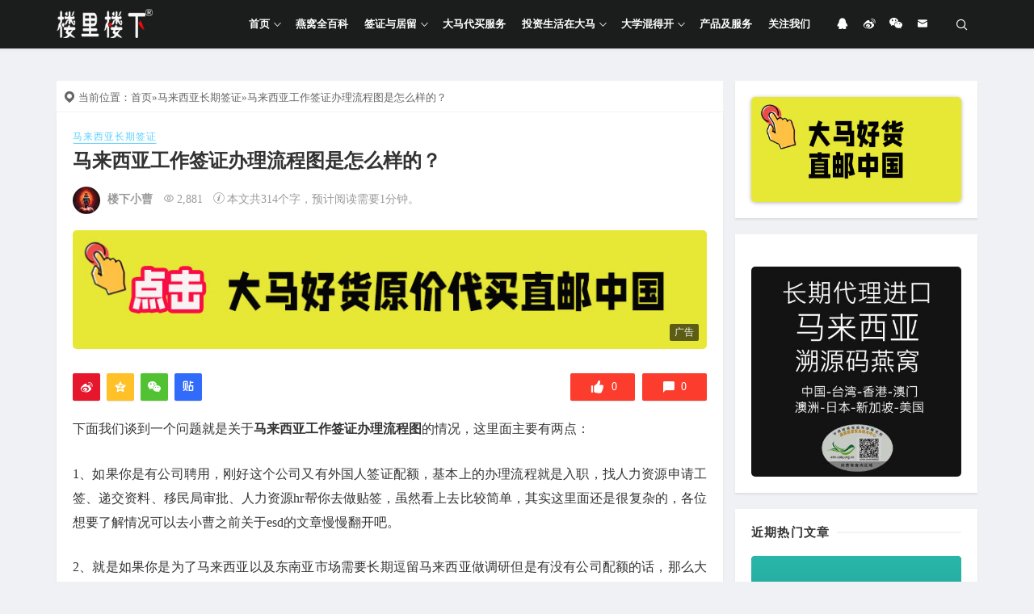

--- FILE ---
content_type: text/html; charset=UTF-8
request_url: https://www.yanwo668.com/malaysia-visa/11934.html
body_size: 19222
content:

<!DOCTYPE html>
<html lang="zh-Hans">
<head>
<meta http-equiv="content-type" content="text/html; charset=UTF-8">
<meta name="viewport" content="width=device-width, minimum-scale=1.0, maximum-scale=1.0, initial-scale=1.0">
<link rel="shortcut icon" href="https://www-yanwo668-com.oss-cn-beijing.aliyuncs.com/wp-content/uploads/2018/11/2018112322344421.png"/>
<title>马来西亚工作签证办理流程图是怎么样的？  &#8211;  燕窝研究所</title>
<script type="application/javascript">var ajaxurl = "https://www.yanwo668.com/wp-admin/admin-ajax.php"</script>	<script type="text/javascript">
		var xintheme = {"ajax_url":"https:\/\/www.yanwo668.com\/wp-admin\/admin-ajax.php","admin_url":"https:\/\/www.yanwo668.com\/wp-admin\/","wp_url":"https:\/\/www.yanwo668.com","uid":0,"is_admin":0,"loadingmessage":"\u6b63\u5728\u8bf7\u6c42\u4e2d\uff0c\u8bf7\u7a0d\u7b49...","paged":1,"cpage":1,"pid":11934,"timthumb":"https:\/\/www.yanwo668.com\/wp-content\/themes\/Relive\/timthumb.php?src="};
	</script>
	<meta name='robots' content='max-image-preview:large' />
<script src="https://www.yanwo668.com/wp-content/themes/Relive/static/js/lazysizes.min.js" async=""></script><link rel='stylesheet' id='imwptip-css' href='https://www.yanwo668.com/wp-content/plugins/imwptip//assets/imwptip.min.css' type='text/css' media='all' />
<link rel='stylesheet' id='wp-block-library-css' href='https://www.yanwo668.com/wp-includes/css/dist/block-library/style.min.css' type='text/css' media='all' />
<style id='classic-theme-styles-inline-css' type='text/css'>
/*! This file is auto-generated */
.wp-block-button__link{color:#fff;background-color:#32373c;border-radius:9999px;box-shadow:none;text-decoration:none;padding:calc(.667em + 2px) calc(1.333em + 2px);font-size:1.125em}.wp-block-file__button{background:#32373c;color:#fff;text-decoration:none}
</style>
<style id='global-styles-inline-css' type='text/css'>
body{--wp--preset--color--black: #000000;--wp--preset--color--cyan-bluish-gray: #abb8c3;--wp--preset--color--white: #ffffff;--wp--preset--color--pale-pink: #f78da7;--wp--preset--color--vivid-red: #cf2e2e;--wp--preset--color--luminous-vivid-orange: #ff6900;--wp--preset--color--luminous-vivid-amber: #fcb900;--wp--preset--color--light-green-cyan: #7bdcb5;--wp--preset--color--vivid-green-cyan: #00d084;--wp--preset--color--pale-cyan-blue: #8ed1fc;--wp--preset--color--vivid-cyan-blue: #0693e3;--wp--preset--color--vivid-purple: #9b51e0;--wp--preset--gradient--vivid-cyan-blue-to-vivid-purple: linear-gradient(135deg,rgba(6,147,227,1) 0%,rgb(155,81,224) 100%);--wp--preset--gradient--light-green-cyan-to-vivid-green-cyan: linear-gradient(135deg,rgb(122,220,180) 0%,rgb(0,208,130) 100%);--wp--preset--gradient--luminous-vivid-amber-to-luminous-vivid-orange: linear-gradient(135deg,rgba(252,185,0,1) 0%,rgba(255,105,0,1) 100%);--wp--preset--gradient--luminous-vivid-orange-to-vivid-red: linear-gradient(135deg,rgba(255,105,0,1) 0%,rgb(207,46,46) 100%);--wp--preset--gradient--very-light-gray-to-cyan-bluish-gray: linear-gradient(135deg,rgb(238,238,238) 0%,rgb(169,184,195) 100%);--wp--preset--gradient--cool-to-warm-spectrum: linear-gradient(135deg,rgb(74,234,220) 0%,rgb(151,120,209) 20%,rgb(207,42,186) 40%,rgb(238,44,130) 60%,rgb(251,105,98) 80%,rgb(254,248,76) 100%);--wp--preset--gradient--blush-light-purple: linear-gradient(135deg,rgb(255,206,236) 0%,rgb(152,150,240) 100%);--wp--preset--gradient--blush-bordeaux: linear-gradient(135deg,rgb(254,205,165) 0%,rgb(254,45,45) 50%,rgb(107,0,62) 100%);--wp--preset--gradient--luminous-dusk: linear-gradient(135deg,rgb(255,203,112) 0%,rgb(199,81,192) 50%,rgb(65,88,208) 100%);--wp--preset--gradient--pale-ocean: linear-gradient(135deg,rgb(255,245,203) 0%,rgb(182,227,212) 50%,rgb(51,167,181) 100%);--wp--preset--gradient--electric-grass: linear-gradient(135deg,rgb(202,248,128) 0%,rgb(113,206,126) 100%);--wp--preset--gradient--midnight: linear-gradient(135deg,rgb(2,3,129) 0%,rgb(40,116,252) 100%);--wp--preset--font-size--small: 13px;--wp--preset--font-size--medium: 20px;--wp--preset--font-size--large: 36px;--wp--preset--font-size--x-large: 42px;--wp--preset--spacing--20: 0.44rem;--wp--preset--spacing--30: 0.67rem;--wp--preset--spacing--40: 1rem;--wp--preset--spacing--50: 1.5rem;--wp--preset--spacing--60: 2.25rem;--wp--preset--spacing--70: 3.38rem;--wp--preset--spacing--80: 5.06rem;--wp--preset--shadow--natural: 6px 6px 9px rgba(0, 0, 0, 0.2);--wp--preset--shadow--deep: 12px 12px 50px rgba(0, 0, 0, 0.4);--wp--preset--shadow--sharp: 6px 6px 0px rgba(0, 0, 0, 0.2);--wp--preset--shadow--outlined: 6px 6px 0px -3px rgba(255, 255, 255, 1), 6px 6px rgba(0, 0, 0, 1);--wp--preset--shadow--crisp: 6px 6px 0px rgba(0, 0, 0, 1);}:where(.is-layout-flex){gap: 0.5em;}:where(.is-layout-grid){gap: 0.5em;}body .is-layout-flow > .alignleft{float: left;margin-inline-start: 0;margin-inline-end: 2em;}body .is-layout-flow > .alignright{float: right;margin-inline-start: 2em;margin-inline-end: 0;}body .is-layout-flow > .aligncenter{margin-left: auto !important;margin-right: auto !important;}body .is-layout-constrained > .alignleft{float: left;margin-inline-start: 0;margin-inline-end: 2em;}body .is-layout-constrained > .alignright{float: right;margin-inline-start: 2em;margin-inline-end: 0;}body .is-layout-constrained > .aligncenter{margin-left: auto !important;margin-right: auto !important;}body .is-layout-constrained > :where(:not(.alignleft):not(.alignright):not(.alignfull)){max-width: var(--wp--style--global--content-size);margin-left: auto !important;margin-right: auto !important;}body .is-layout-constrained > .alignwide{max-width: var(--wp--style--global--wide-size);}body .is-layout-flex{display: flex;}body .is-layout-flex{flex-wrap: wrap;align-items: center;}body .is-layout-flex > *{margin: 0;}body .is-layout-grid{display: grid;}body .is-layout-grid > *{margin: 0;}:where(.wp-block-columns.is-layout-flex){gap: 2em;}:where(.wp-block-columns.is-layout-grid){gap: 2em;}:where(.wp-block-post-template.is-layout-flex){gap: 1.25em;}:where(.wp-block-post-template.is-layout-grid){gap: 1.25em;}.has-black-color{color: var(--wp--preset--color--black) !important;}.has-cyan-bluish-gray-color{color: var(--wp--preset--color--cyan-bluish-gray) !important;}.has-white-color{color: var(--wp--preset--color--white) !important;}.has-pale-pink-color{color: var(--wp--preset--color--pale-pink) !important;}.has-vivid-red-color{color: var(--wp--preset--color--vivid-red) !important;}.has-luminous-vivid-orange-color{color: var(--wp--preset--color--luminous-vivid-orange) !important;}.has-luminous-vivid-amber-color{color: var(--wp--preset--color--luminous-vivid-amber) !important;}.has-light-green-cyan-color{color: var(--wp--preset--color--light-green-cyan) !important;}.has-vivid-green-cyan-color{color: var(--wp--preset--color--vivid-green-cyan) !important;}.has-pale-cyan-blue-color{color: var(--wp--preset--color--pale-cyan-blue) !important;}.has-vivid-cyan-blue-color{color: var(--wp--preset--color--vivid-cyan-blue) !important;}.has-vivid-purple-color{color: var(--wp--preset--color--vivid-purple) !important;}.has-black-background-color{background-color: var(--wp--preset--color--black) !important;}.has-cyan-bluish-gray-background-color{background-color: var(--wp--preset--color--cyan-bluish-gray) !important;}.has-white-background-color{background-color: var(--wp--preset--color--white) !important;}.has-pale-pink-background-color{background-color: var(--wp--preset--color--pale-pink) !important;}.has-vivid-red-background-color{background-color: var(--wp--preset--color--vivid-red) !important;}.has-luminous-vivid-orange-background-color{background-color: var(--wp--preset--color--luminous-vivid-orange) !important;}.has-luminous-vivid-amber-background-color{background-color: var(--wp--preset--color--luminous-vivid-amber) !important;}.has-light-green-cyan-background-color{background-color: var(--wp--preset--color--light-green-cyan) !important;}.has-vivid-green-cyan-background-color{background-color: var(--wp--preset--color--vivid-green-cyan) !important;}.has-pale-cyan-blue-background-color{background-color: var(--wp--preset--color--pale-cyan-blue) !important;}.has-vivid-cyan-blue-background-color{background-color: var(--wp--preset--color--vivid-cyan-blue) !important;}.has-vivid-purple-background-color{background-color: var(--wp--preset--color--vivid-purple) !important;}.has-black-border-color{border-color: var(--wp--preset--color--black) !important;}.has-cyan-bluish-gray-border-color{border-color: var(--wp--preset--color--cyan-bluish-gray) !important;}.has-white-border-color{border-color: var(--wp--preset--color--white) !important;}.has-pale-pink-border-color{border-color: var(--wp--preset--color--pale-pink) !important;}.has-vivid-red-border-color{border-color: var(--wp--preset--color--vivid-red) !important;}.has-luminous-vivid-orange-border-color{border-color: var(--wp--preset--color--luminous-vivid-orange) !important;}.has-luminous-vivid-amber-border-color{border-color: var(--wp--preset--color--luminous-vivid-amber) !important;}.has-light-green-cyan-border-color{border-color: var(--wp--preset--color--light-green-cyan) !important;}.has-vivid-green-cyan-border-color{border-color: var(--wp--preset--color--vivid-green-cyan) !important;}.has-pale-cyan-blue-border-color{border-color: var(--wp--preset--color--pale-cyan-blue) !important;}.has-vivid-cyan-blue-border-color{border-color: var(--wp--preset--color--vivid-cyan-blue) !important;}.has-vivid-purple-border-color{border-color: var(--wp--preset--color--vivid-purple) !important;}.has-vivid-cyan-blue-to-vivid-purple-gradient-background{background: var(--wp--preset--gradient--vivid-cyan-blue-to-vivid-purple) !important;}.has-light-green-cyan-to-vivid-green-cyan-gradient-background{background: var(--wp--preset--gradient--light-green-cyan-to-vivid-green-cyan) !important;}.has-luminous-vivid-amber-to-luminous-vivid-orange-gradient-background{background: var(--wp--preset--gradient--luminous-vivid-amber-to-luminous-vivid-orange) !important;}.has-luminous-vivid-orange-to-vivid-red-gradient-background{background: var(--wp--preset--gradient--luminous-vivid-orange-to-vivid-red) !important;}.has-very-light-gray-to-cyan-bluish-gray-gradient-background{background: var(--wp--preset--gradient--very-light-gray-to-cyan-bluish-gray) !important;}.has-cool-to-warm-spectrum-gradient-background{background: var(--wp--preset--gradient--cool-to-warm-spectrum) !important;}.has-blush-light-purple-gradient-background{background: var(--wp--preset--gradient--blush-light-purple) !important;}.has-blush-bordeaux-gradient-background{background: var(--wp--preset--gradient--blush-bordeaux) !important;}.has-luminous-dusk-gradient-background{background: var(--wp--preset--gradient--luminous-dusk) !important;}.has-pale-ocean-gradient-background{background: var(--wp--preset--gradient--pale-ocean) !important;}.has-electric-grass-gradient-background{background: var(--wp--preset--gradient--electric-grass) !important;}.has-midnight-gradient-background{background: var(--wp--preset--gradient--midnight) !important;}.has-small-font-size{font-size: var(--wp--preset--font-size--small) !important;}.has-medium-font-size{font-size: var(--wp--preset--font-size--medium) !important;}.has-large-font-size{font-size: var(--wp--preset--font-size--large) !important;}.has-x-large-font-size{font-size: var(--wp--preset--font-size--x-large) !important;}
.wp-block-navigation a:where(:not(.wp-element-button)){color: inherit;}
:where(.wp-block-post-template.is-layout-flex){gap: 1.25em;}:where(.wp-block-post-template.is-layout-grid){gap: 1.25em;}
:where(.wp-block-columns.is-layout-flex){gap: 2em;}:where(.wp-block-columns.is-layout-grid){gap: 2em;}
.wp-block-pullquote{font-size: 1.5em;line-height: 1.6;}
</style>
<link rel='stylesheet' id='xintheme_vendors-css' href='https://www.yanwo668.com/wp-content/themes/Relive/static/css/vendors.css' type='text/css' media='all' />
<link rel='stylesheet' id='thenextmag-style-css' href='https://www.yanwo668.com/wp-content/themes/Relive/static/css/style.css' type='text/css' media='all' />
<link rel='stylesheet' id='iconfont-css' href='https://www.yanwo668.com/wp-content/themes/Relive/static/font/iconfont.css' type='text/css' media='all' />
<link rel='stylesheet' id='fancybox-css' href='https://www.yanwo668.com/wp-content/themes/Relive/static/fancybox/jquery.fancybox.min.css' type='text/css' media='all' />
<script type="text/javascript" src="https://www.yanwo668.com/wp-includes/js/jquery/jquery.min.js" id="jquery-core-js"></script>
<script type="text/javascript" src="https://www.yanwo668.com/wp-includes/js/jquery/jquery-migrate.min.js" id="jquery-migrate-js"></script>
<link rel="alternate" type="application/json+oembed" href="https://www.yanwo668.com/wp-json/oembed/1.0/embed?url=https%3A%2F%2Fwww.yanwo668.com%2Fmalaysia-visa%2F11934.html" />
<link rel="alternate" type="text/xml+oembed" href="https://www.yanwo668.com/wp-json/oembed/1.0/embed?url=https%3A%2F%2Fwww.yanwo668.com%2Fmalaysia-visa%2F11934.html&#038;format=xml" />
<style type='text/css'>.rp4wp-related-posts ul{width:100%;padding:0;margin:0;float:left;}
.rp4wp-related-posts ul>li{list-style:none;padding:0;margin:0;padding-bottom:20px;clear:both;}
.rp4wp-related-posts ul>li>p{margin:0;padding:0;}
.rp4wp-related-post-image{width:35%;padding-right:25px;-moz-box-sizing:border-box;-webkit-box-sizing:border-box;box-sizing:border-box;float:left;}</style>
<style>.mobile-header--inverse .mobile-header-btn,.mobile-header--inverse .mobile-header-btn:hover,.navigation-bar--inverse .navigation--main > li > a, .navigation-bar--inverse .navigation-bar-btn,.navigation-bar--inverse .navigation--main > li.current-menu-item > a, .navigation-bar--inverse .navigation--main > li:hover > a,.navigation-bar--inverse .navigation-bar-btn:hover,.social-list--inverse > li > a,.social-list--inverse > li > a:hover {color: #fff;}</style><style>.post__thumb a:first-child{-webkit-backface-visibility: hidden;-moz-backface-visibility: hidden;-webkit-transform: translate3d(0, 0, 0);-moz-transform: translate3d(0, 0, 0);}.post__thumb a,.post--overlay,.post__thumb img,.xintheme-ad img,.widget img,.entry-content img,.featured-with-overlap-posts .sub-posts article .post__thumb{border-radius: 5px}.post__thumb a + a{border-radius: 2px}.post__cat,.category-tile__name{border-radius: 2px}</style><style>.breadcrumb a:hover,.post .post__title a:hover {color:#9e461e}.navigation--main > li > a::before {background:#FC3C2D}.site-header--skin-4 .navigation--main > li > a::before {background: #FC3C2D !important;}</style><script language="Javascript">document.onselectstart = new Function("return false;");  document.oncontextmenu = new Function("return false;");document.onkeydown = document.onkeyup = document.onkeypress = function(event) { var e = event || window.event || arguments.callee.caller.arguments[0]; if (e && e.keyCode == 123) {  e.returnValue = false; return (false); } }</script><meta name="keywords" content="马来西亚工作签证办理流程图" />
<meta name="description" content="下面我们谈到一个问题就是关于马来西亚工作签证办理流程图的情况，这里面主要有两点：1、如果你是有公司聘用，刚好这个公司又有" />
<meta name="google-site-verification" content="Z7nb7a0UbWt2XniNONmMY_gQaEEMS1w6xI8RQjOrVww" />
<meta name="msvalidate.01" content="3662E2E7BC216C11B8C24B692985333B" />
<meta name="yandex-verification" content="bf83bb7b9d7f0c02" />
<style>.entry-author img {width: 34px;height: 34px}</style>

<!-- Global site tag (gtag.js) - Google Analytics -->
<script async src="https://www.googletagmanager.com/gtag/js?id=G-ZMHWK3FD0T"></script>
<script>
  window.dataLayer = window.dataLayer || [];
  function gtag(){dataLayer.push(arguments);}
  gtag('js', new Date());

  gtag('config', 'G-ZMHWK3FD0T');
</script>
<script>
(function(){
var el = document.createElement("script");
el.src = "https://lf1-cdn-tos.bytegoofy.com/goofy/ttzz/push.js?af01e5fb40a594885f2fd8cb545e4e134246e5742e02c21b9234c516212ee905bc434964556b7d7129e9b750ed197d397efd7b0c6c715c1701396e1af40cec962b8d7c8c6655c9b00211740aa8a98e2e";
el.id = "ttzz";
var s = document.getElementsByTagName("script")[0];
s.parentNode.insertBefore(el, s);
})(window)
</script><link rel="canonical" href="https://www.yanwo668.com/malaysia-visa/11934.html"/>  
</head>
<body class="post-template-default single single-post postid-11934 single-format-standard body_relive_v3">
<div class="site-wrapper">
	<style>.site-header .navigation-bar,.site-header .mobile-header,.site-header--skin-4, .site-header--skin-4 .mobile-header {background: #1B1D1C;background: -webkit-linear-gradient(-495deg, #1B1D1C 0, #1B1D1C 100%);background: linear-gradient(225deg, #1B1D1C 0, #1B1D1C 100%);}</style>
<header class="site-header site-header--skin-2">
<div id="mnmd-mobile-header" class="mobile-header visible-xs visible-sm mobile-header--inverse">
	<div class="mobile-header__inner mobile-header__inner--flex">
		<div class="header-branding header-branding--mobile mobile-header__section text-left">
			<div class="header-logo header-logo--mobile flexbox__item text-left">
				<a href="https://www.yanwo668.com">
					<img src="https://www-yanwo668-com.oss-cn-beijing.aliyuncs.com/wp-content/uploads/2019/03/2019030912142036.png" alt="燕窝研究所">
				</a>
			</div>
		</div>
		<div class="mobile-header__section text-right">
			<button type="submit" class="mobile-header-btn js-search-dropdown-toggle">
				<span class="hidden-xs">搜索</span>
				<i class="iconfont icon-sousuo mdicon--last hidden-xs"></i>
				<i class="iconfont icon-sousuo visible-xs-inline-block"></i>
			</button>
			<a href="#mnmd-offcanvas-mobile" class="offcanvas-menu-toggle mobile-header-btn js-mnmd-offcanvas-toggle">
				<span class="hidden-xs">菜单</span>
				<i class="iconfont icon-wangzhandaohang mdicon--last hidden-xs"></i>
				<i class="iconfont icon-wangzhandaohang visible-xs-inline-block"></i>
			</a>
		</div>
	</div>
</div><nav class="navigation-bar navigation-bar--fullwidth hidden-xs hidden-sm js-sticky-header-holder navigation-bar--inverse">
<div class="container container--wide"><div class="navigation-bar__inner">
	<div class="navigation-bar__section">
		<div class="site-logo header-logo">
			<a href="https://www.yanwo668.com">
				<img src="https://www-yanwo668-com.oss-cn-beijing.aliyuncs.com/wp-content/uploads/2019/03/2019030912142036.png" alt="燕窝研究所">
			</a>
		</div>
	</div>
	<div class="navigation-wrapper navigation-bar__section js-priority-nav">
		<div id="main-menu" class="menu-main-menu-container">
			<ul id="menu-main-menu" class="navigation navigation--main navigation--inline">
				<li class="menu-item menu-item-has-children"><a href="https://www.yanwo668.com/">首页</a>
<ul class="sub-menu">
	<li class="menu-item menu-item-has-children"><a href="https://www.yanwo668.com/guanyu-louxiayanwo">关于我们</a>
	<ul class="sub-menu">
		<li class="menu-item"><a href="https://www.yanwo668.com/guanyu-louxiayanwo">关于楼下燕窝</a></li>
		<li class="menu-item"><a href="http://louxiayanwo.com">楼下官网</a></li>
		<li class="menu-item"><a href="https://www.yanwo668.com/myviews">小曹世界观</a></li>
	</ul>
</li>
</ul>
</li>
<li class="menu-item"><a href="https://www.yanwo668.com/yanwo-knows">燕窝全百科</a></li>
<li class="menu-item menu-item-has-children"><a>签证与居留</a>
<ul class="sub-menu">
	<li class="menu-item"><a href="https://www.yanwo668.com/malaysia_immigrantion">移民局专才及外劳专栏</a></li>
	<li class="menu-item"><a href="https://www.yanwo668.com/yanwo-changshi">马来西亚生活</a></li>
	<li class="menu-item"><a href="https://www.yanwo668.com/search/%E7%AD%BE%E8%AF%81">马来西亚签证</a></li>
</ul>
</li>
<li class="menu-item"><a href="https://daimai.yanwo668.com/">大马代买服务</a></li>
<li class="menu-item menu-item-has-children"><a>投资生活在大马</a>
<ul class="sub-menu">
	<li class="menu-item"><a href="https://www.yanwo668.com/asia-visit">东南亚见闻</a></li>
	<li class="menu-item"><a href="https://www.yanwo668.com/malaysia-meishi">马来西亚美食</a></li>
	<li class="menu-item"><a href="https://www.yanwo668.com/yanwo-jingdian">马来西亚求佛&amp;景点</a></li>
	<li class="menu-item"><a href="https://www.yanwo668.com/malaysia-techan">马来西亚特产</a></li>
	<li class="menu-item"><a href="https://www.yanwo668.com/?s=%E6%8A%95%E8%B5%84">马来西亚投资</a></li>
</ul>
</li>
<li class="menu-item menu-item-has-children"><a>大学混得开</a>
<ul class="sub-menu">
	<li class="menu-item"><a href="https://www.yanwo668.com/tag/malaysia-college">马来西亚大学</a></li>
	<li class="menu-item"><a href="https://www.yanwo668.com/tag/student_visa">留学生大窍门</a></li>
</ul>
</li>
<li class="menu-item"><a href="https://www.yanwo668.com/guanyu-louxiayanwo/943.html">产品及服务</a></li>
<li class="menu-item"><a href="https://www.yanwo668.com/hurry-up">关注我们</a></li>
							</ul>
		</div>
	</div>
		<div class="navigation-bar__section">
		<ul class="social-list list-horizontal social-list--inverse">
			<li>
	<a href="http://wpa.qq.com/msgrd?v=3&uin=1460368500&site=qq&menu=yes" rel="nofollow" target="_blank"><i class="iconfont icon-QQ"></i></a>
</li>

<li>
	<a href="https://weibo.com/caodashuo" rel="nofollow" target="_blank"><i class="iconfont icon-weibo"></i></a>
</li>

<li>
	<a id="header_weixin" class="header_weixin" href="javascript:void(0);"><i class="iconfont icon-weixin"></i></a>
</li>

<li>
	<a href="http://mail.qq.com/cgi-bin/qm_share?t=qm_mailme&email=1460368500@qq.com" rel="nofollow" target="_blank"><i class="iconfont icon-youxiang"></i></a>
</li>
		</ul>
	</div>
		<div class="navigation-bar__section lwa lwa-template-modal">
				<button type="submit" class="navigation-bar-btn js-search-dropdown-toggle">
			<i class="iconfont icon-sousuo"></i>
		</button>
	</div>
</div>
<div id="header-search-dropdown" class="header-search-dropdown ajax-search is-in-navbar js-ajax-search">
	<div class="container container--narrow">
		<form class="search-form search-form--horizontal" method="get" action="https://www.yanwo668.com/">
			<div class="search-form__input-wrap">
				<input type="text" name="s" class="search-form__input" placeholder="输入关键词进行搜索..." value=""/>
			</div>
			<div class="search-form__submit-wrap">
				<button type="submit" class="search-form__submit btn btn-primary">搜索一下</button>
			</div>
		</form>
		
		<div class="search-results">
			<div class="typing-loader"></div>
			<div class="search-results__inner"></div>
		</div>
	</div>
</div></div></nav>
</header>

		<div class="site-content">
		
		<div class="mnmd-block mnmd-block--fullwidth">
			<div class="container ">
				<div class="row">
										<div class="relive_v3_15 mnmd-main-col">
					<ul class="breadcrumb"><li><i class="iconfont icon-tripposition"></i> 当前位置：</li><a href="https://www.yanwo668.com">首页</a>&raquo;<a href="https://www.yanwo668.com/malaysia-visa">马来西亚长期签证</a>&raquo;马来西亚工作签证办理流程图是怎么样的？</ul>										<div class=" relive_v3 relive_v3_bottom_0">
												<article class="mnmd-block post">
						<div class="single-content">
							<header class="single-header">
<a class="post__cat cat-theme" href="https://www.yanwo668.com/malaysia-visa" style="color: #5CD1FF !important;">马来西亚长期签证</a><h1 class="entry-title">马来西亚工作签证办理流程图是怎么样的？</h1>
<div class="entry-teaser hidden-xs">
	</div>
<div class="entry-meta">
		<span class="entry-author entry-author--with-ava">
		<img alt='Avatar photo' src='https://www-yanwo668-com.oss-cn-beijing.aliyuncs.com/wp-content/uploads/2024/03/cropped-2024032009250148-34x34.jpg' srcset='https://www-yanwo668-com.oss-cn-beijing.aliyuncs.com/wp-content/uploads/2024/03/cropped-2024032009250148-68x68.jpg 2x' class='avatar avatar-34 photo' height='34' width='34' decoding='async'/>		<a class="entry-author__name" rel="author" href="https://www.yanwo668.com/author/2">楼下小曹</a>
	</span>
					<span><a title="2,881 次浏览" href="https://www.yanwo668.com/malaysia-visa/11934.html"><i class="iconfont icon-browse"></i>2,881</a></span>
					<span><i class="iconfont icon-tishi3"></i>本文共314个字，预计阅读需要1分钟。</span>
		</div>
</header>							<div class="xintheme-ad" style="margin-bottom: 25px;">
	<div class="mobile">
		<a href="https://daimai.yanwo668.com/" target="_blank" rel="nofollow">
		<img src="https://www-yanwo668-com.oss-cn-beijing.aliyuncs.com/wp-content/uploads/2025/07/2025070604343015.jpg">
		</a>
		<span>广告</span>
	</div>
	<div class="pc">
		<a href="https://daimai.yanwo668.com/" target="_blank" rel="nofollow">
		<img src="https://www-yanwo668-com.oss-cn-beijing.aliyuncs.com/wp-content/uploads/2025/07/2025070604302694.jpg">
		</a>
		<span>广告</span>
	</div>
</div>
							<div class="entry-interaction entry-interaction--horizontal">
	<div class="entry-interaction__left">
		<div class="post-sharing post-sharing--simple">
			<ul>
								<li class="sharing-no"><a class="sharing-btn weibo-theme-bg" data-toggle="tooltip" data-placement="top" title="分享到新浪微博" rel="nofollow" target="_blank" href="https://service.weibo.com/share/share.php?url=https://www.yanwo668.com/malaysia-visa/11934.html&amp;type=button&amp;language=zh_cn&amp;title=马来西亚工作签证办理流程图是怎么样的？&amp;pic=&amp;searchPic=true"><i class="iconfont icon-weibo"></i></a></li>
				<li class="sharing-no"><a class="sharing-btn qqkongjian-theme-bg" data-toggle="tooltip" data-placement="top" title="分享到QQ空间" rel="nofollow" target="_blank" href="https://sns.qzone.qq.com/cgi-bin/qzshare/cgi_qzshare_onekey?url=https://www.yanwo668.com/malaysia-visa/11934.html&title=马来西亚工作签证办理流程图是怎么样的？&desc=&summary=&site=&pics="><i class="iconfont icon-qqkongjian"></i></a></li>
				<li class="sharing-no"><a class="sharing-btn weixin-theme-bg" data-module="miPopup" data-selector="#post_qrcode" data-toggle="tooltip" data-placement="top" title="微信扫码分享到朋友圈" href="javascript:;"><i class="iconfont icon-weixin"></i></a></li>
				<li class="sharing-no"><a class="sharing-btn baidutieba-theme-bg" data-toggle="tooltip" data-placement="top" title="分享到百度贴吧" rel="nofollow" target="_blank" href="http://tieba.baidu.com/f/commit/share/openShareApi?url=https://www.yanwo668.com/malaysia-visa/11934.html&title=马来西亚工作签证办理流程图是怎么样的？&desc=&comment=&pic="><i class="iconfont icon-baidutieba"></i></a></li>
			</ul>
			<div class="dialog-xintheme" id="post_qrcode">
				<div class="dialog-content dialog-wechat-content">
					<p>
						微信扫一扫,分享到朋友圈
					</p>
					<img src="https://www.yanwo668.com/wp-content/themes/Relive/public/qrcode?data=https://www.yanwo668.com/malaysia-visa/11934.html" alt="马来西亚工作签证办理流程图是怎么样的？">
					<div class="btn-close">
						<i class="iconfont icon-close"></i>
					</div>
				</div>
			</div>
		</div>
	</div>
		<div class="entry-interaction__right">
			
		<a href="javascript:;" data-action="topTop" data-id="11934" data-toggle="tooltip" data-placement="top" class="like like-count entry-action-btn " data-original-title="0 个点赞"><i class="iconfont icon-zan1" style="vertical-align: middle;font-size: 20px !important;"></i><span class="count">0</span></a>		<a href="#comments" class="comments-count entry-action-btn" data-toggle="tooltip" data-placement="top" title="0 条评论"><i class="iconfont icon-pinglun" style="vertical-align: middle;"></i><span>0</span></a>
	</div>
	</div>							<div class="entry-content typography-copy">
							<p>下面我们谈到一个问题就是关于<strong>马来西亚工作签证办理流程图</strong>的情况，这里面主要有两点：</p>
<p>1、如果你是有公司聘用，刚好这个公司又有外国人签证配额，基本上的办理流程就是入职，找人力资源申请工签、递交资料、移民局审批、人力资源hr帮你去做贴签，虽然看上去比较简单，其实这里面还是很复杂的，各位想要了解情况可以去小曹之前关于esd的文章慢慢翻开吧。</p>
<p>2、就是如果你是为了马来西亚以及东南亚市场需要长期逗留马来西亚做调研但是有没有公司配额的话，那么大概的办理流程就是如下图了，总结一下就是27-55岁，不能有移民局bli或者Rai，不能有记录不好的盖章，护照有效期要长于一年，大概就是这样。</p>
<p><img decoding="async" src="/wp-content/uploads/image/20221120/1668916208299166.jpg" title="1668916208299166.jpg"/></p>
<p><img decoding="async" src="/wp-content/uploads/image/20221120/1668916208888237.jpg" title="1668916208888237.jpg"/></p>
<p><img decoding="async" src="/wp-content/uploads/image/20221120/1668916208124825.jpg" title="1668916208124825.jpg"/></p>
<p><img decoding="async" src="/wp-content/uploads/image/20221120/1668916208991048.jpg" title="1668916208991048.jpg"/></p>
<p>好了各位确实需要办理马来西亚工作签证的时候我们在做讨论吧。</p>
<span id="imwp_tip">赞赏<p id="imwp_tip_content"><span class="imwp_img"><img src="https://www-yanwo668-com.oss-cn-beijing.aliyuncs.com/wp-content/uploads/2022/04/2022042012091311.jpg" />微信赞赏</span><span class="imwp_img"><img src="https://www-yanwo668-com.oss-cn-beijing.aliyuncs.com/wp-content/uploads/2022/04/2022042012112298.jpg" />支付宝赞赏</span></p><span id="dot_bottom"></span><span id="dot_bottom_top"></span></span><div class='rp4wp-related-posts'>
<h3>相关精选文章阅读</h3>
<ul>
<li><div class='rp4wp-related-post-image'>
<a href='https://www.yanwo668.com/malaysia-visa/11267.html'><img width="128" height="85" src="https://www-yanwo668-com.oss-cn-beijing.aliyuncs.com/wp-content/uploads/2022/10/2022101313424324.jpg" class="attachment-thumbnail size-thumbnail wp-post-image" alt="" /></a></div>
<div class='rp4wp-related-post-content'>
<a href='https://www.yanwo668.com/malaysia-visa/11267.html'>马来西亚外劳签为什么不好用，看小曹和网友的一段对话</a><p>一直以来小曹认为马来西亚外劳签是非常不好用的一个签证类别，因为非常多限制，很多东西需要依靠你的雇主出&hellip;</p></div>
</li>
<li><div class='rp4wp-related-post-image'>
<a href='https://www.yanwo668.com/malaysia-visa/9041.html'><img width="128" height="85" src="https://www-yanwo668-com.oss-cn-beijing.aliyuncs.com/wp-content/uploads/2021/02/2024071002572288.jpg" class="attachment-thumbnail size-thumbnail wp-post-image" alt="" /></a></div>
<div class='rp4wp-related-post-content'>
<a href='https://www.yanwo668.com/malaysia-visa/9041.html'>2021年马来西亚工作签证还是能申请的，但是成本高了</a><p>最近出了蛮多事情，不仅仅是反腐严重，而且马来西亚的新冠疫情新增确诊也是久居不下，通常在4000例左右&hellip;</p></div>
</li>
<li><div class='rp4wp-related-post-image'>
<a href='https://www.yanwo668.com/malaysia-visa/9453.html'><img width="128" height="85" src="https://www-yanwo668-com.oss-cn-beijing.aliyuncs.com/wp-content/uploads/2021/12/2021120902282464.jpg" class="attachment-thumbnail size-thumbnail wp-post-image" alt="" /></a></div>
<div class='rp4wp-related-post-content'>
<a href='https://www.yanwo668.com/malaysia-visa/9453.html'>马来西亚工作签证最新入境政策2021（两年签）</a><p>不得不说的是，马来西亚移民局政策因为疫情原因，造成很多政策上的频繁调整，相信大家都是相当不适应，这样&hellip;</p></div>
</li>
</ul>
</div>														<div class="single_copyright">本文由 <a rel="author" href="https://www.yanwo668.com/author/2">楼下小曹</a> 发布在 <a rel="home" href="https://www.yanwo668.com">燕窝研究所</a>，转载此文请保持文章完整性，并请附上文章来源（燕窝研究所）及本页链接。<br>原文链接：https://www.yanwo668.com/malaysia-visa/11934.html </div>														</div>
																					<footer class="single-footer entry-footer">
							<div class="entry-info">
								<div class="row row--space-between grid-gutter-10">
									<div class="entry-categories col-sm-4">
										<ul>
											<li class="entry-categories__icon">
												<i class="iconfont icon-wenjianjia"></i><span class="sr-only">发布在</span>
											</li>
											<a href="https://www.yanwo668.com/malaysia-visa" rel="category tag">马来西亚长期签证</a>										</ul>
									</div>
									<div class="entry-tags col-sm-8">
										<ul>
											<li class="entry-tags__icon"><i class="iconfont icon-tag"></i><span class="sr-only">文章标签</span></li><li><a href="https://www.yanwo668.com/tag/ep" rel="tag">马来西亚工作签证</a></li><li><a href="https://www.yanwo668.com/tag/malaysia-visa" rel="tag">马来西亚签证</a></li>										</ul>
									</div>
								</div>
							</div>
							<div class="entry-interaction entry-interaction--horizontal">
	<div class="entry-interaction__left">
		<div class="post-sharing post-sharing--simple">
			<ul>
								<li class="sharing-no"><a class="sharing-btn weibo-theme-bg" data-toggle="tooltip" data-placement="top" title="分享到新浪微博" rel="nofollow" target="_blank" href="https://service.weibo.com/share/share.php?url=https://www.yanwo668.com/malaysia-visa/11934.html&amp;type=button&amp;language=zh_cn&amp;title=马来西亚工作签证办理流程图是怎么样的？&amp;pic=&amp;searchPic=true"><i class="iconfont icon-weibo"></i></a></li>
				<li class="sharing-no"><a class="sharing-btn qqkongjian-theme-bg" data-toggle="tooltip" data-placement="top" title="分享到QQ空间" rel="nofollow" target="_blank" href="https://sns.qzone.qq.com/cgi-bin/qzshare/cgi_qzshare_onekey?url=https://www.yanwo668.com/malaysia-visa/11934.html&title=马来西亚工作签证办理流程图是怎么样的？&desc=&summary=&site=&pics="><i class="iconfont icon-qqkongjian"></i></a></li>
				<li class="sharing-no"><a class="sharing-btn weixin-theme-bg" data-module="miPopup" data-selector="#post_qrcode" data-toggle="tooltip" data-placement="top" title="微信扫码分享到朋友圈" href="javascript:;"><i class="iconfont icon-weixin"></i></a></li>
				<li class="sharing-no"><a class="sharing-btn baidutieba-theme-bg" data-toggle="tooltip" data-placement="top" title="分享到百度贴吧" rel="nofollow" target="_blank" href="http://tieba.baidu.com/f/commit/share/openShareApi?url=https://www.yanwo668.com/malaysia-visa/11934.html&title=马来西亚工作签证办理流程图是怎么样的？&desc=&comment=&pic="><i class="iconfont icon-baidutieba"></i></a></li>
			</ul>
			<div class="dialog-xintheme" id="post_qrcode">
				<div class="dialog-content dialog-wechat-content">
					<p>
						微信扫一扫,分享到朋友圈
					</p>
					<img src="https://www.yanwo668.com/wp-content/themes/Relive/public/qrcode?data=https://www.yanwo668.com/malaysia-visa/11934.html" alt="马来西亚工作签证办理流程图是怎么样的？">
					<div class="btn-close">
						<i class="iconfont icon-close"></i>
					</div>
				</div>
			</div>
		</div>
	</div>
		<div class="entry-interaction__right">
			
		<a href="javascript:;" data-action="topTop" data-id="11934" data-toggle="tooltip" data-placement="top" class="like like-count entry-action-btn " data-original-title="0 个点赞"><i class="iconfont icon-zan1" style="vertical-align: middle;font-size: 20px !important;"></i><span class="count">0</span></a>		<a href="#comments" class="comments-count entry-action-btn" data-toggle="tooltip" data-placement="top" title="0 条评论"><i class="iconfont icon-pinglun" style="vertical-align: middle;"></i><span>0</span></a>
	</div>
	</div>							<div class="xintheme-ad" style="margin-bottom: 0;">
	<div class="mobile">
		<a href="https://www.yanwo668.com/malaysia-visa/11617.html" target="_blank" rel="nofollow">
		<img src="https://www-yanwo668-com.oss-cn-beijing.aliyuncs.com/wp-content/uploads/2023/07/2023071516450594.jpg">
		</a>
		<span>广告</span>
	</div>
	<div class="pc">
		<a href="https://www.yanwo668.com/malaysia-visa/11617.html" target="_blank" rel="nofollow">
		<img src="https://www-yanwo668-com.oss-cn-beijing.aliyuncs.com/wp-content/uploads/2023/07/202307151636406.jpg">
		</a>
		<span>广告</span>
	</div>
</div>
							</footer>
						</div>
						</article>
												<div class="author-box single-entry-section">
							<div class="author-box__image">
								<div class="author-avatar">
									<img alt='Avatar photo' src='https://www-yanwo668-com.oss-cn-beijing.aliyuncs.com/wp-content/uploads/2024/03/cropped-2024032009250148-180x180.jpg' srcset='https://www-yanwo668-com.oss-cn-beijing.aliyuncs.com/wp-content/uploads/2024/03/cropped-2024032009250148-360x360.jpg 2x' class='avatar avatar-180 photo' height='180' width='180' loading='lazy' decoding='async'/>								</div>
							</div>
							<div class="author-box__text">
								<div class="author-name meta-font">
									<a href="https://www.yanwo668.com/author/2" title="楼下小曹" rel="author">楼下小曹</a>
								</div>
								<div class="author-bio">
									楼下小曹Ivan,是本站的作者和持续更新人，是打算用一辈子经营好燕窝及大马生活的人，小曹的左右铭是：“以马来西亚正品燕窝切入一个多彩的大马工作生活投资新世界”，<b>【仅接受燕窝老客的免费咨询thanks】</b>微信louxiawenwan及WhatsApp Line Telegram+6 0111-5225-668 (不接受电话咨询)【计划违法者请绕道】								</div>
								<div class="author-info">
									<div class="row row--space-between row--flex row--vertical-center grid-gutter-20">
										<div class="author-socials col-xs-12 col-sm-6">
											<ul class="list-unstyled list-horizontal list-space-sm">
																								
																								
																								
																							</ul>
										</div>
									</div>
								</div>
							</div>
						</div>
												<div class="posts-navigation single-entry-section clearfix">
		<div class="posts-navigation__prev">
		<article class="post--overlay post--overlay-bottom post--overlay-floorfade">
		<div class="background-img" style="background-image:url(https://www.yanwo668.com/wp-content/uploads/2022/11/2022112003463018.jpg)">
		</div>
		<div class="post__text inverse-text">
			<div class="post__text-wrap">
				<div class="post__text-inner">
					<h3 class="post__title typescale-1">马来西亚出生证明样式是怎样的，小孩属于哪里国家？</h3>
				</div>
			</div>
		</div>
		<a href="https://www.yanwo668.com/yanwo-changshi/11928.html" class="link-overlay"></a>
		</article>
		<a class="posts-navigation__label" href="https://www.yanwo668.com/yanwo-changshi/11928.html" style="background: #2555ce"><span><i class="iconfont icon-return"></i>上一篇</span></a>
	</div>
			<div class="posts-navigation__next">
		<article class="post--overlay post--overlay-bottom post--overlay-floorfade">
		<div class="background-img" style="background-image:url(https://www.yanwo668.com/wp-content/uploads/2022/11/2022112003515424.jpg)">
		</div>
		<div class="post__text inverse-text">
			<div class="post__text-wrap">
				<div class="post__text-inner">
					<h3 class="post__title typescale-1">2023年马来西亚工作签证多少钱啊?同行预测3万左右</h3>
				</div>
			</div>
		</div>
		<a href="https://www.yanwo668.com/malaysia-visa/11940.html" class="link-overlay"></a>
		</article>
		<a class="posts-navigation__label" href="https://www.yanwo668.com/malaysia-visa/11940.html" style="background: #2555ce"><span>下一篇<i class="iconfont icon-enter"></i></span></a>
	</div>
	</div>						<div class="related-posts single-entry-section">
	<div class="block-heading ">
		<h4 class="block-heading__title">你也可能喜欢</h4>
	</div>
	<div class="posts-list">
		<div class="row row--space-between">
			<div class="col-xs-12 col-sm-12">
				<ul class="list-space-md list-unstyled list-seperated">
									<li><article class="post post--horizontal post--horizontal-xs">
					<div class="post__thumb min-height-100">
						<a href="https://www.yanwo668.com/malaysia-visa/17458.html">
							<img class="lazyload" src="https://www-yanwo668-com.oss-cn-beijing.aliyuncs.com/wp-content/uploads/2020/01/2020011815054082.gif" data-src="https://www-yanwo668-com.oss-cn-beijing.aliyuncs.com/wp-content/uploads/2025/12/2025122211002332.jpg?x-oss-process=image/resize,m_fill,w_180,h_180" alt="新增签种:投资人签证/Investor Pass" width="180" height="180">
						</a>
					</div>
					<div class="post__text ">
						<h3 class="post__title typescale-1">
							<a href="https://www.yanwo668.com/malaysia-visa/17458.html">新增签种:投资人签证/Investor Pass</a>
						</h3>
						<div class="post__meta">
							<time class="time published" title="2025-12-22"><i class="iconfont icon-time"></i>2025-12-22</time>
														<span><a title="0 条评论" href="https://www.yanwo668.com/malaysia-visa/17458.html"><i class="iconfont icon-interactive"></i>0</a></span>
																					<span><a title="173 次浏览" href="https://www.yanwo668.com/malaysia-visa/17458.html"><i class="iconfont icon-browse"></i>173</a></span>
													</div>
					</div>
					</article>
					</li>
										<li><article class="post post--horizontal post--horizontal-xs">
					<div class="post__thumb min-height-100">
						<a href="https://www.yanwo668.com/malaysia-visa/17437.html">
							<img class="lazyload" src="https://www-yanwo668-com.oss-cn-beijing.aliyuncs.com/wp-content/uploads/2020/01/2020011815054082.gif" data-src="https://www-yanwo668-com.oss-cn-beijing.aliyuncs.com/wp-content/uploads/2025/12/2025121103544558.jpg?x-oss-process=image/resize,m_fill,w_180,h_180" alt="25年12月马来西亚工作签证近期成功案例" width="180" height="180">
						</a>
					</div>
					<div class="post__text ">
						<h3 class="post__title typescale-1">
							<a href="https://www.yanwo668.com/malaysia-visa/17437.html">25年12月马来西亚工作签证近期成功案例</a>
						</h3>
						<div class="post__meta">
							<time class="time published" title="2025-12-11"><i class="iconfont icon-time"></i>2025-12-11</time>
														<span><a title="0 条评论" href="https://www.yanwo668.com/malaysia-visa/17437.html"><i class="iconfont icon-interactive"></i>0</a></span>
																					<span><a title="211 次浏览" href="https://www.yanwo668.com/malaysia-visa/17437.html"><i class="iconfont icon-browse"></i>211</a></span>
													</div>
					</div>
					</article>
					</li>
										<li><article class="post post--horizontal post--horizontal-xs">
					<div class="post__thumb min-height-100">
						<a href="https://www.yanwo668.com/malaysia-visa/17192.html">
							<img class="lazyload" src="https://www-yanwo668-com.oss-cn-beijing.aliyuncs.com/wp-content/uploads/2020/01/2020011815054082.gif" data-src="https://www-yanwo668-com.oss-cn-beijing.aliyuncs.com/wp-content/uploads/2024/12/2024121208162716.jpg?x-oss-process=image/resize,m_fill,w_180,h_180" alt="又遇马来西亚假工签，各位要小心" width="180" height="180">
						</a>
					</div>
					<div class="post__text ">
						<h3 class="post__title typescale-1">
							<a href="https://www.yanwo668.com/malaysia-visa/17192.html">又遇马来西亚假工签，各位要小心</a>
						</h3>
						<div class="post__meta">
							<time class="time published" title="2024-12-13"><i class="iconfont icon-time"></i>2024-12-13</time>
														<span><a title="0 条评论" href="https://www.yanwo668.com/malaysia-visa/17192.html"><i class="iconfont icon-interactive"></i>0</a></span>
																					<span><a title="1,647 次浏览" href="https://www.yanwo668.com/malaysia-visa/17192.html"><i class="iconfont icon-browse"></i>1,647</a></span>
													</div>
					</div>
					</article>
					</li>
										<li><article class="post post--horizontal post--horizontal-xs">
					<div class="post__thumb min-height-100">
						<a href="https://www.yanwo668.com/yanwo-changshi/16934.html">
							<img class="lazyload" src="https://www-yanwo668-com.oss-cn-beijing.aliyuncs.com/wp-content/uploads/2020/01/2020011815054082.gif" data-src="https://www-yanwo668-com.oss-cn-beijing.aliyuncs.com/wp-content/uploads/2024/10/2024103014131356.jpg?x-oss-process=image/resize,m_fill,w_180,h_180" alt="人在马来西亚同时打两份工违法吗？" width="180" height="180">
						</a>
					</div>
					<div class="post__text ">
						<h3 class="post__title typescale-1">
							<a href="https://www.yanwo668.com/yanwo-changshi/16934.html">人在马来西亚同时打两份工违法吗？</a>
						</h3>
						<div class="post__meta">
							<time class="time published" title="2024-11-15"><i class="iconfont icon-time"></i>2024-11-15</time>
														<span><a title="0 条评论" href="https://www.yanwo668.com/yanwo-changshi/16934.html"><i class="iconfont icon-interactive"></i>0</a></span>
																					<span><a title="2,121 次浏览" href="https://www.yanwo668.com/yanwo-changshi/16934.html"><i class="iconfont icon-browse"></i>2,121</a></span>
													</div>
					</div>
					</article>
					</li>
									</ul>
			</div>
		</div>
	</div>
</div>						<div class="comments-section single-entry-section">
    <div id="comments" class="comments-area">
                            			<p class="nocomments">评论已经被关闭。</p>
                </div>
</div>
<div class="comment-upload-box"></div>
<div class="comment-upload-donate">
	<p class="close"><i class="iconfont icon-close"></i><p>
	<div id="comment-img-add">插入图片</div>
	<div class="comment-add-img">
		<input id="comment-img-file" type="file" accept="image/*">
		<button class="comment-img-file" onclick="return false;"><i class="czs-upload-l" aria-hidden="true"></i> 本地上传</button>
	</div>
</div>
<script type="text/javascript">
	function grin(tag){if(document.getElementById('comment')&&document.getElementById('comment').type=='textarea'){myField=document.getElementById('comment');}else{return false;}
	tag=' '+tag+' ';if(document.selection){myField.focus();sel=document.selection.createRange();sel.text=tag;myField.focus();}
	else if(myField.selectionStart||myField.selectionStart=='0'){startPos=myField.selectionStart
	endPos=myField.selectionEnd;cursorPos=startPos;myField.value=myField.value.substring(0,startPos)
	+tag
	+myField.value.substring(endPos,myField.value.length);cursorPos+=tag.length;myField.focus();myField.selectionStart=cursorPos;myField.selectionEnd=cursorPos;}
	else{myField.value+=tag;myField.focus();}}
</script>					</div>
										</div>
										<div class="mnmd-sub-col mnmd-sub-col--right js-sticky-sidebar">
	<div class="theiaStickySidebar">
	<!--作者模块开始-->
		<!--作者模块结束-->
		
	<div class="widget relive_widget_v3 widget_block widget_media_image">
<figure class="wp-block-image size-full"><a href="https://daimai.yanwo668.com/"><img loading="lazy" decoding="async" width="400" height="200" src="https://www-yanwo668-com.oss-cn-beijing.aliyuncs.com/wp-content/uploads/2025/07/2025070603531578.jpg" alt="" class="wp-image-17397"/></a></figure>
</div><div class="widget_text widget relive_widget_v3 widget_custom_html"><div class="textwidget custom-html-widget"><a href="http://www.yanwo668.com/yanwo-baoyou" target="_blank" rel="nofollow noopener">
    <img src="https://www-yanwo668-com.oss-cn-beijing.aliyuncs.com/wp-content/uploads/2022/04/2022042012525087.jpg
" alt="">
</a></div></div><div class="widget relive_widget_v3">
	<div class="mnmd-widget-reviews-list">	
	<div class="widget__title block-heading block-heading--line">
		<h4 class="widget__title-text">近期热门文章</h4>
	</div>
	<ol class="posts-list list-space-sm list-unstyled">
												<li><article class="post--overlay post--overlay-bottom post--overlay-floorfade post--overlay-xs">
		<div class="background-img " style="background-image:url(https://www-yanwo668-com.oss-cn-beijing.aliyuncs.com/wp-content/uploads/2025/07/2025072407485264.jpg?x-oss-process=image/resize,m_fill,w_400,h_300)">
		</div>
		<div class="post__text inverse-text">
			<div class="post__text-wrap">
				<div class="post__text-inner ">
					<a class="post__cat post__cat--bg cat-theme-bg" href="https://www.yanwo668.com/malaysia-visa" title="查看【马来西亚长期签证】类目下所有文章" style="background: #5CD1FF !important;">马来西亚长期签证</a>					<h3 class="post__title typescale-1">
						<a href="https://www.yanwo668.com/malaysia-visa/17416.html">2025年马来西亚移民局ESD账户帮申请开始</a>
					</h3>
					<div class="post__meta ">
						<time class="time published"><i class="iconfont icon-time"></i>2025-07-24</time>
						<span><i class="iconfont icon-browse"></i>842</span>					</div>
				</div>
			</div>
		</div>
		<a href="https://www.yanwo668.com/malaysia-visa/17416.html" class="link-overlay"></a>
		</article>
		</li>
																				<li><article class="post post--horizontal post--horizontal-xxs">
		<div class="post__thumb min-height-70">
			<a href="https://www.yanwo668.com/malaysia-visa/17437.html">
				<img class="lazyload" src="https://www-yanwo668-com.oss-cn-beijing.aliyuncs.com/wp-content/uploads/2020/01/2020011815054082.gif" data-src="https://www-yanwo668-com.oss-cn-beijing.aliyuncs.com/wp-content/uploads/2025/12/2025121103544558.jpg?x-oss-process=image/resize,m_fill,w_180,h_180" alt="25年12月马来西亚工作签证近期成功案例" width="180" height="180">
			</a>
		</div>
		<div class="post__text ">
			<h3 class="post__title typescale-0">
				<a href="https://www.yanwo668.com/malaysia-visa/17437.html">25年12月马来西亚工作签证近期成功案例</a>
			</h3>
			<div class="post__meta ">
				<time class="time published"><i class="iconfont icon-time"></i>2025-12-11</time>
				<span><i class="iconfont icon-browse"></i>211</span>			</div>
		</div>
		</article>
		</li>
																				<li><article class="post post--horizontal post--horizontal-xxs">
		<div class="post__thumb min-height-70">
			<a href="https://www.yanwo668.com/yanwo-changshi/17430.html">
				<img class="lazyload" src="https://www-yanwo668-com.oss-cn-beijing.aliyuncs.com/wp-content/uploads/2020/01/2020011815054082.gif" data-src="https://www-yanwo668-com.oss-cn-beijing.aliyuncs.com/wp-content/uploads/2025/12/2025120904541643.jpg?x-oss-process=image/resize,m_fill,w_180,h_180" alt="2026年马来西亚你要怎么报税看这里吧" width="180" height="180">
			</a>
		</div>
		<div class="post__text ">
			<h3 class="post__title typescale-0">
				<a href="https://www.yanwo668.com/yanwo-changshi/17430.html">2026年马来西亚你要怎么报税看这里吧</a>
			</h3>
			<div class="post__meta ">
				<time class="time published"><i class="iconfont icon-time"></i>2025-12-09</time>
				<span><i class="iconfont icon-browse"></i>206</span>			</div>
		</div>
		</article>
		</li>
																				<li><article class="post post--horizontal post--horizontal-xxs">
		<div class="post__thumb min-height-70">
			<a href="https://www.yanwo668.com/yanwo-changshi/17424.html">
				<img class="lazyload" src="https://www-yanwo668-com.oss-cn-beijing.aliyuncs.com/wp-content/uploads/2020/01/2020011815054082.gif" data-src="https://www-yanwo668-com.oss-cn-beijing.aliyuncs.com/wp-content/uploads/2025/12/202512080248113.jpg?x-oss-process=image/resize,m_fill,w_180,h_180" alt="马来西亚交通罚单又有折扣啦！" width="180" height="180">
			</a>
		</div>
		<div class="post__text ">
			<h3 class="post__title typescale-0">
				<a href="https://www.yanwo668.com/yanwo-changshi/17424.html">马来西亚交通罚单又有折扣啦！</a>
			</h3>
			<div class="post__meta ">
				<time class="time published"><i class="iconfont icon-time"></i>2025-12-08</time>
				<span><i class="iconfont icon-browse"></i>181</span>			</div>
		</div>
		</article>
		</li>
																				<li><article class="post post--horizontal post--horizontal-xxs">
		<div class="post__thumb min-height-70">
			<a href="https://www.yanwo668.com/yanwo-changshi/17446.html">
				<img class="lazyload" src="https://www-yanwo668-com.oss-cn-beijing.aliyuncs.com/wp-content/uploads/2020/01/2020011815054082.gif" data-src="https://www-yanwo668-com.oss-cn-beijing.aliyuncs.com/wp-content/uploads/2025/12/2025122113153910.jpg?x-oss-process=image/resize,m_fill,w_180,h_180" alt="人在马来西亚我可以举报非法外劳吗？" width="180" height="180">
			</a>
		</div>
		<div class="post__text ">
			<h3 class="post__title typescale-0">
				<a href="https://www.yanwo668.com/yanwo-changshi/17446.html">人在马来西亚我可以举报非法外劳吗？</a>
			</h3>
			<div class="post__meta ">
				<time class="time published"><i class="iconfont icon-time"></i>2025-12-21</time>
				<span><i class="iconfont icon-browse"></i>175</span>			</div>
		</div>
		</article>
		</li>
																				<li><article class="post post--horizontal post--horizontal-xxs">
		<div class="post__thumb min-height-70">
			<a href="https://www.yanwo668.com/malaysia-visa/17458.html">
				<img class="lazyload" src="https://www-yanwo668-com.oss-cn-beijing.aliyuncs.com/wp-content/uploads/2020/01/2020011815054082.gif" data-src="https://www-yanwo668-com.oss-cn-beijing.aliyuncs.com/wp-content/uploads/2025/12/2025122211002332.jpg?x-oss-process=image/resize,m_fill,w_180,h_180" alt="新增签种:投资人签证/Investor Pass" width="180" height="180">
			</a>
		</div>
		<div class="post__text ">
			<h3 class="post__title typescale-0">
				<a href="https://www.yanwo668.com/malaysia-visa/17458.html">新增签种:投资人签证/Investor Pass</a>
			</h3>
			<div class="post__meta ">
				<time class="time published"><i class="iconfont icon-time"></i>2025-12-22</time>
				<span><i class="iconfont icon-browse"></i>173</span>			</div>
		</div>
		</article>
		</li>
																				<li><article class="post post--horizontal post--horizontal-xxs">
		<div class="post__thumb min-height-70">
			<a href="https://www.yanwo668.com/yanwo-changshi/17452.html">
				<img class="lazyload" src="https://www-yanwo668-com.oss-cn-beijing.aliyuncs.com/wp-content/uploads/2020/01/2020011815054082.gif" data-src="https://www-yanwo668-com.oss-cn-beijing.aliyuncs.com/wp-content/uploads/2025/12/2025122204575050.jpg?x-oss-process=image/resize,m_fill,w_180,h_180" alt="马来西亚外劳最长可以待几久？" width="180" height="180">
			</a>
		</div>
		<div class="post__text ">
			<h3 class="post__title typescale-0">
				<a href="https://www.yanwo668.com/yanwo-changshi/17452.html">马来西亚外劳最长可以待几久？</a>
			</h3>
			<div class="post__meta ">
				<time class="time published"><i class="iconfont icon-time"></i>2025-12-22</time>
				<span><i class="iconfont icon-browse"></i>126</span>			</div>
		</div>
		</article>
		</li>
										 
		</ol>	
	</div>
</div>
<div class="widget_text widget relive_widget_v3 widget_custom_html"><div class="widget__title block-heading block-heading--line"><h4 class="widget__title-text">燕窝官网，精挑细选，绝无漂白！</h4></div><div class="textwidget custom-html-widget"><a href="http://www.louxiayanwo.com/" target="_blank" rel="nofollow noopener">
    <img src="https://www-yanwo668-com.oss-cn-beijing.aliyuncs.com/wp-content/uploads/2020/05/2020051016260692.jpg
" alt="">
</a></div></div><div class="widget_text widget relive_widget_v3 widget_custom_html"><div class="widget__title block-heading block-heading--line"><h4 class="widget__title-text">马来西亚移民局各种跑腿业务</h4></div><div class="textwidget custom-html-widget"><a href="https://www.yanwo668.com/guanyu-louxiayanwo/943.html" target="_blank" rel="nofollow noopener">
    <img src="https://www-yanwo668-com.oss-cn-beijing.aliyuncs.com/wp-content/uploads/2022/09/2022091310335493.jpg
" alt="">
</a></div></div><div class="widget_text widget relive_widget_v3 widget_custom_html"><div class="widget__title block-heading block-heading--line"><h4 class="widget__title-text">协助快速注册大马公司到运营</h4></div><div class="textwidget custom-html-widget"><a href="http://www.yanwo668.com/asia-visit/6917.html" target="_blank" rel="nofollow noopener">
    <img src="https://www-yanwo668-com.oss-cn-beijing.aliyuncs.com/wp-content/uploads/2023/07/2023071609353613.jpg
" alt="">
</a></div></div><div class="widget relive_widget_v3 widget_colorful_categories_widget"><div class="widget__title block-heading block-heading--line"><h4 class="widget__title-text">文章标签</h4></div>            <style type="text/css" scoped="scoped">
                ul.colorful-categories { margin-left: 0; padding-left: 0; margin-right: 0; padding-right: 0; }
                ul.colorful-categories:after { display: block; content: ''; clear: both; }
                ul.colorful-categories li { margin: 2px 4px 0 0; padding: 7px 5px 7px 0; list-style: none; float: left; background-image: none; border-width: 0; width: auto; }
                ul.colorful-categories li a,
                #content-sidebar ul.colorful-categories li a { border-radius: 5px; -webkit-border-radius: 5px; -moz-border-radius: 8px; padding: 4px 8px; color: #fff;text-decoration: none; font-size: 12px; }
                .colorful-categories li a sup { font-weight: bold; }
            </style>
                        <ul class="colorful-categories bubble">
            <li class="asia-visit"><a href="https://www.yanwo668.com/asia-visit" style="background-color: #0883AA;">东南亚见闻 <sup>362</sup></a></li><li class="guanyu-louxiayanwo"><a href="https://www.yanwo668.com/guanyu-louxiayanwo" style="background-color: #FF0B57;">关于楼下燕窝 <sup>42</sup></a></li><li class="yanwo-shipu"><a href="https://www.yanwo668.com/yanwo-shipu" style="background-color: #ffbb00;">孕妇&amp;燕窝食谱 <sup>90</sup></a></li><li class="yanwo-riji"><a href="https://www.yanwo668.com/yanwo-riji" style="background-color: #FF00FE;">我的燕窝日记 <sup>62</sup></a></li><li class="yanwu-build"><a href="https://www.yanwo668.com/yanwu-build" style="background-color: #00D508;">燕屋建设探讨 <sup>21</sup></a></li><li class="yanwu-guihua"><a href="https://www.yanwo668.com/yanwu-guihua" style="background-color: #00D508;">燕屋建设规划 <sup>14</sup></a></li><li class="yanwo-jieshao"><a href="https://www.yanwo668.com/yanwo-jieshao" style="background-color: #FCD65A;">燕窝介绍 <sup>53</sup></a></li><li class="yanwo-baike"><a href="https://www.yanwo668.com/yanwo-baike" style="background-color: #1700AA;">燕窝小百科 <sup>70</sup></a></li><li class="wholesale-yanwo"><a href="https://www.yanwo668.com/wholesale-yanwo" style="background-color: #FCD65A;">燕窝批发 <sup>39</sup></a></li><li class="malaysia_immigrantion"><a href="https://www.yanwo668.com/malaysia_immigrantion" style="background-color: #3400FE;">移民局专才及外劳专栏 <sup>19</sup></a></li><li class="products"><a href="https://www.yanwo668.com/products" style="background-color: #6300D3;">马来西亚代购产品 <sup>3</sup></a></li><li class="malaysia_job"><a href="https://www.yanwo668.com/malaysia_job" style="background-color: #6153D3;">马来西亚工作机会分享 <sup>105</sup></a></li><li class="yanwo-jingdian"><a href="https://www.yanwo668.com/yanwo-jingdian" style="background-color: #00F408;">马来西亚求佛&amp;景点 <sup>48</sup></a></li><li class="yanwo-baoyou"><a href="https://www.yanwo668.com/yanwo-baoyou" style="background-color: #1BA6FF;">马来西亚燕窝每天发货 <sup>62</sup></a></li><li class="malaysia-techan"><a href="https://www.yanwo668.com/malaysia-techan" style="background-color: #0D0084;">马来西亚特产 <sup>41</sup></a></li><li class="property"><a href="https://www.yanwo668.com/property" style="background-color: #4caa3d;">马来西亚现房土地资产 <sup>20</sup></a></li><li class="yanwo-changshi"><a href="https://www.yanwo668.com/yanwo-changshi" style="background-color: #CB0900;">马来西亚生活常识 <sup>671</sup></a></li><li class="malaysia-business"><a href="https://www.yanwo668.com/malaysia-business" style="background-color: #AB0600;">马来西亚经商 <sup>325</sup></a></li><li class="malaysia-meishi"><a href="https://www.yanwo668.com/malaysia-meishi" style="background-color: #E8194D;">马来西亚美食 <sup>60</sup></a></li><li class="malaysia-visa current"><a href="https://www.yanwo668.com/malaysia-visa" style="background-color: #5CD1FF;">马来西亚长期签证 <sup>188</sup></a></li></ul></div><div class="widget_text widget relive_widget_v3 widget_custom_html"><div class="widget__title block-heading block-heading--line"><h4 class="widget__title-text">关注小曹公众号，获取精华信息</h4></div><div class="textwidget custom-html-widget"><a href="http://www.yanwo668.com/asia-visit/6917.html" target="_blank" rel="nofollow noopener">
    <img src="https://www-yanwo668-com.oss-cn-beijing.aliyuncs.com/wp-content/uploads/2022/04/2022042013004864.jpg
" alt="">
</a></div></div>	</div>
</div>				</div>
			</div>
		</div>
	</div>
	<footer class="site-footer footer-6 site-footer--inverse inverse-text" style="background-color: #000000;">
		<div class="site-footer__section site-footer__section--flex site-footer__section--bordered-inner" style="padding-top: 0;">
		<div class="container">
			<div class="site-footer__section-inner">
				<div class="site-footer__section-left">
										© 2025 All Rights Reserved. 君泽君(海口)律师事务所为本站法律顾问.&nbsp;<a rel="nofollow" target="_blank" href="https://beian.miit.gov.cn/">琼ICP备17000785号-2</a>				</div>
				<div class="site-footer__section-right">
		<nav class="footer-menu">
	<div class="menu-footer-container">
		<ul id="menu-footer" class="navigation navigation--footer navigation--inline">
			<li class="menu-item"><a href="https://www.yanwo668.com/sitemap.xml">sitemap</a></li>
<li class="menu-item"><a href="https://www.yanwo668.com/guanyu-louxiayanwo/943.html">我们产品/服务</a></li>
<li class="menu-item"><a href="https://www.yanwo668.com/privacy">隐私政策</a></li>
<li class="menu-item"><a href="https://www.yanwo668.com/%e7%89%88%e6%9d%83%e4%b8%8e%e5%85%8d%e8%b4%a3%e5%a3%b0%e6%98%8e">版权/免责</a></li>
<li class="menu-item"><a href="https://www.yanwo668.com/guilds">全站内容导航</a></li>
		</ul>
	</div>
	</nav>
	</div>			</div>
		</div>
	</div>
	</footer>
	<style>#mnmd-sticky-header.sticky-header .navigation-bar {background: #1B1D1C;background: -webkit-linear-gradient(-495deg, #1B1D1C 0, #1B1D1C 100%);background: linear-gradient(225deg, #1B1D1C 0, #1B1D1C 100%);}</style>
<div id="mnmd-sticky-header" class="sticky-header js-sticky-header site-header--skin-2">
<nav class="navigation-bar navigation-bar--fullwidth hidden-xs hidden-sm js-sticky-header-holder navigation-bar--inverse">
<div class="container container--wide"><div class="navigation-bar__inner">
	<div class="navigation-bar__section">
		<div class="site-logo header-logo">
			<a href="https://www.yanwo668.com">
				<img src="https://www-yanwo668-com.oss-cn-beijing.aliyuncs.com/wp-content/uploads/2019/03/2019030912142036.png" alt="燕窝研究所">
			</a>
		</div>
	</div>
	<div class="navigation-wrapper navigation-bar__section js-priority-nav">
		<div id="main-menu" class="menu-main-menu-container">
			<ul id="menu-main-menu" class="navigation navigation--main navigation--inline">
				<li class="menu-item menu-item-has-children"><a href="https://www.yanwo668.com/">首页</a>
<ul class="sub-menu">
	<li class="menu-item menu-item-has-children"><a href="https://www.yanwo668.com/guanyu-louxiayanwo">关于我们</a>
	<ul class="sub-menu">
		<li class="menu-item"><a href="https://www.yanwo668.com/guanyu-louxiayanwo">关于楼下燕窝</a></li>
		<li class="menu-item"><a href="http://louxiayanwo.com">楼下官网</a></li>
		<li class="menu-item"><a href="https://www.yanwo668.com/myviews">小曹世界观</a></li>
	</ul>
</li>
</ul>
</li>
<li class="menu-item"><a href="https://www.yanwo668.com/yanwo-knows">燕窝全百科</a></li>
<li class="menu-item menu-item-has-children"><a>签证与居留</a>
<ul class="sub-menu">
	<li class="menu-item"><a href="https://www.yanwo668.com/malaysia_immigrantion">移民局专才及外劳专栏</a></li>
	<li class="menu-item"><a href="https://www.yanwo668.com/yanwo-changshi">马来西亚生活</a></li>
	<li class="menu-item"><a href="https://www.yanwo668.com/search/%E7%AD%BE%E8%AF%81">马来西亚签证</a></li>
</ul>
</li>
<li class="menu-item"><a href="https://daimai.yanwo668.com/">大马代买服务</a></li>
<li class="menu-item menu-item-has-children"><a>投资生活在大马</a>
<ul class="sub-menu">
	<li class="menu-item"><a href="https://www.yanwo668.com/asia-visit">东南亚见闻</a></li>
	<li class="menu-item"><a href="https://www.yanwo668.com/malaysia-meishi">马来西亚美食</a></li>
	<li class="menu-item"><a href="https://www.yanwo668.com/yanwo-jingdian">马来西亚求佛&amp;景点</a></li>
	<li class="menu-item"><a href="https://www.yanwo668.com/malaysia-techan">马来西亚特产</a></li>
	<li class="menu-item"><a href="https://www.yanwo668.com/?s=%E6%8A%95%E8%B5%84">马来西亚投资</a></li>
</ul>
</li>
<li class="menu-item menu-item-has-children"><a>大学混得开</a>
<ul class="sub-menu">
	<li class="menu-item"><a href="https://www.yanwo668.com/tag/malaysia-college">马来西亚大学</a></li>
	<li class="menu-item"><a href="https://www.yanwo668.com/tag/student_visa">留学生大窍门</a></li>
</ul>
</li>
<li class="menu-item"><a href="https://www.yanwo668.com/guanyu-louxiayanwo/943.html">产品及服务</a></li>
<li class="menu-item"><a href="https://www.yanwo668.com/hurry-up">关注我们</a></li>
							</ul>
		</div>
	</div>
		<div class="navigation-bar__section">
		<ul class="social-list list-horizontal social-list--inverse">
			<li>
	<a href="http://wpa.qq.com/msgrd?v=3&uin=1460368500&site=qq&menu=yes" rel="nofollow" target="_blank"><i class="iconfont icon-QQ"></i></a>
</li>

<li>
	<a href="https://weibo.com/caodashuo" rel="nofollow" target="_blank"><i class="iconfont icon-weibo"></i></a>
</li>

<li>
	<a id="header_weixin" class="header_weixin" href="javascript:void(0);"><i class="iconfont icon-weixin"></i></a>
</li>

<li>
	<a href="http://mail.qq.com/cgi-bin/qm_share?t=qm_mailme&email=1460368500@qq.com" rel="nofollow" target="_blank"><i class="iconfont icon-youxiang"></i></a>
</li>
		</ul>
	</div>
		<div class="navigation-bar__section lwa lwa-template-modal">
				<button type="submit" class="navigation-bar-btn js-search-dropdown-toggle">
			<i class="iconfont icon-sousuo"></i>
		</button>
	</div>
</div>
<div id="header-search-dropdown" class="header-search-dropdown ajax-search is-in-navbar js-ajax-search">
	<div class="container container--narrow">
		<form class="search-form search-form--horizontal" method="get" action="https://www.yanwo668.com/">
			<div class="search-form__input-wrap">
				<input type="text" name="s" class="search-form__input" placeholder="输入关键词进行搜索..." value=""/>
			</div>
			<div class="search-form__submit-wrap">
				<button type="submit" class="search-form__submit btn btn-primary">搜索一下</button>
			</div>
		</form>
		
		<div class="search-results">
			<div class="typing-loader"></div>
			<div class="search-results__inner"></div>
		</div>
	</div>
</div></div></nav>
</div>


	<div id="mnmd-offcanvas-mobile" class="mnmd-offcanvas js-mnmd-offcanvas js-perfect-scrollbar">
	<div class="mnmd-offcanvas__title">
		<h2 class="site-logo">
			<a href="https://www.yanwo668.com">
				<img class="lazyload" src="https://www-yanwo668-com.oss-cn-beijing.aliyuncs.com/wp-content/uploads/2020/01/2020011815054082.gif" data-src="https://www-yanwo668-com.oss-cn-beijing.aliyuncs.com/wp-content/uploads/2022/01/202201060351558.jpg" alt="燕窝研究所">
			</a>
		</h2>
		<ul class="social-list list-horizontal">
		</ul>
		<a href="#mnmd-offcanvas-mobile" class="mnmd-offcanvas-close js-mnmd-offcanvas-close" aria-label="Close"><span aria-hidden="true">&#10005;</span></a>
	</div>
		<div class="mnmd-offcanvas__section mnmd-offcanvas__section-navigation">
		<div id="offcanvas-menu" class="menu-main-menu-container">
			<ul class="navigation navigation--offcanvas">
				<li class="menu-item menu-item-has-children"><a href="https://www.yanwo668.com/">首页</a>
<ul class="sub-menu">
	<li class="menu-item menu-item-has-children"><a href="https://www.yanwo668.com/guanyu-louxiayanwo">关于我们</a>
	<ul class="sub-menu">
		<li class="menu-item"><a href="https://www.yanwo668.com/guanyu-louxiayanwo">关于楼下燕窝</a></li>
		<li class="menu-item"><a href="http://louxiayanwo.com">楼下官网</a></li>
		<li class="menu-item"><a href="https://www.yanwo668.com/myviews">小曹世界观</a></li>
	</ul>
</li>
</ul>
</li>
<li class="menu-item"><a href="https://www.yanwo668.com/yanwo-knows">燕窝全百科</a></li>
<li class="menu-item menu-item-has-children"><a>签证与居留</a>
<ul class="sub-menu">
	<li class="menu-item"><a href="https://www.yanwo668.com/malaysia_immigrantion">移民局专才及外劳专栏</a></li>
	<li class="menu-item"><a href="https://www.yanwo668.com/yanwo-changshi">马来西亚生活</a></li>
	<li class="menu-item"><a href="https://www.yanwo668.com/search/%E7%AD%BE%E8%AF%81">马来西亚签证</a></li>
</ul>
</li>
<li class="menu-item"><a href="https://daimai.yanwo668.com/">大马代买服务</a></li>
<li class="menu-item menu-item-has-children"><a>投资生活在大马</a>
<ul class="sub-menu">
	<li class="menu-item"><a href="https://www.yanwo668.com/asia-visit">东南亚见闻</a></li>
	<li class="menu-item"><a href="https://www.yanwo668.com/malaysia-meishi">马来西亚美食</a></li>
	<li class="menu-item"><a href="https://www.yanwo668.com/yanwo-jingdian">马来西亚求佛&amp;景点</a></li>
	<li class="menu-item"><a href="https://www.yanwo668.com/malaysia-techan">马来西亚特产</a></li>
	<li class="menu-item"><a href="https://www.yanwo668.com/?s=%E6%8A%95%E8%B5%84">马来西亚投资</a></li>
</ul>
</li>
<li class="menu-item menu-item-has-children"><a>大学混得开</a>
<ul class="sub-menu">
	<li class="menu-item"><a href="https://www.yanwo668.com/tag/malaysia-college">马来西亚大学</a></li>
	<li class="menu-item"><a href="https://www.yanwo668.com/tag/student_visa">留学生大窍门</a></li>
</ul>
</li>
<li class="menu-item"><a href="https://www.yanwo668.com/guanyu-louxiayanwo/943.html">产品及服务</a></li>
<li class="menu-item"><a href="https://www.yanwo668.com/hurry-up">关注我们</a></li>
							</ul>
		</div>
	</div>
		<div class="mnmd-offcanvas__section">
		<div class="widget mnmd-widget">
			<div class="mnmd-widget-indexed-posts-a">
				<div class="widget__title block-heading">
					<h4 class="widget__title-text">最新文章</h4>
				</div>
				<ol class="posts-list list-space-sm list-unstyled">
					 
					<li><article class="post post--horizontal post--horizontal-xxs">
					<div class="post__thumb">
						<a href="https://www.yanwo668.com/malaysia-visa/17458.html" alt="新增签种:投资人签证/Investor Pass">
							<img width="180" height="180" src="https://www-yanwo668-com.oss-cn-beijing.aliyuncs.com/wp-content/uploads/2025/12/2025122211002332.jpg?x-oss-process=image/resize,m_fill,w_180,h_180" alt="新增签种:投资人签证/Investor Pass"></a>
					</div>
					<div class="post__text">
						<h3 class="post__title typescale-0">
							<a href="https://www.yanwo668.com/malaysia-visa/17458.html">新增签种:投资人签证/Investor Pass</a>
						</h3>
						<div class="post__meta">
							<time class="time published" title="2025-12-22"><i class="iconfont icon-time"></i>2025-12-22</time>
														<span><a title="173 次浏览" href="https://www.yanwo668.com/malaysia-visa/17458.html"><i class="iconfont icon-browse"></i>173</a></span>
													</div>
					</div>
					</article></li>
					 
					<li><article class="post post--horizontal post--horizontal-xxs">
					<div class="post__thumb">
						<a href="https://www.yanwo668.com/yanwo-changshi/17452.html" alt="马来西亚外劳最长可以待几久？">
							<img width="180" height="180" src="https://www-yanwo668-com.oss-cn-beijing.aliyuncs.com/wp-content/uploads/2025/12/2025122204575050.jpg?x-oss-process=image/resize,m_fill,w_180,h_180" alt="马来西亚外劳最长可以待几久？"></a>
					</div>
					<div class="post__text">
						<h3 class="post__title typescale-0">
							<a href="https://www.yanwo668.com/yanwo-changshi/17452.html">马来西亚外劳最长可以待几久？</a>
						</h3>
						<div class="post__meta">
							<time class="time published" title="2025-12-22"><i class="iconfont icon-time"></i>2025-12-22</time>
														<span><a title="126 次浏览" href="https://www.yanwo668.com/yanwo-changshi/17452.html"><i class="iconfont icon-browse"></i>126</a></span>
													</div>
					</div>
					</article></li>
					 
					<li><article class="post post--horizontal post--horizontal-xxs">
					<div class="post__thumb">
						<a href="https://www.yanwo668.com/yanwo-changshi/17446.html" alt="人在马来西亚我可以举报非法外劳吗？">
							<img width="180" height="180" src="https://www-yanwo668-com.oss-cn-beijing.aliyuncs.com/wp-content/uploads/2025/12/2025122113153910.jpg?x-oss-process=image/resize,m_fill,w_180,h_180" alt="人在马来西亚我可以举报非法外劳吗？"></a>
					</div>
					<div class="post__text">
						<h3 class="post__title typescale-0">
							<a href="https://www.yanwo668.com/yanwo-changshi/17446.html">人在马来西亚我可以举报非法外劳吗？</a>
						</h3>
						<div class="post__meta">
							<time class="time published" title="2025-12-21"><i class="iconfont icon-time"></i>2025-12-21</time>
														<span><a title="175 次浏览" href="https://www.yanwo668.com/yanwo-changshi/17446.html"><i class="iconfont icon-browse"></i>175</a></span>
													</div>
					</div>
					</article></li>
					 
					<li><article class="post post--horizontal post--horizontal-xxs">
					<div class="post__thumb">
						<a href="https://www.yanwo668.com/malaysia-visa/17437.html" alt="25年12月马来西亚工作签证近期成功案例">
							<img width="180" height="180" src="https://www-yanwo668-com.oss-cn-beijing.aliyuncs.com/wp-content/uploads/2025/12/2025121103544558.jpg?x-oss-process=image/resize,m_fill,w_180,h_180" alt="25年12月马来西亚工作签证近期成功案例"></a>
					</div>
					<div class="post__text">
						<h3 class="post__title typescale-0">
							<a href="https://www.yanwo668.com/malaysia-visa/17437.html">25年12月马来西亚工作签证近期成功案例</a>
						</h3>
						<div class="post__meta">
							<time class="time published" title="2025-12-11"><i class="iconfont icon-time"></i>2025-12-11</time>
														<span><a title="211 次浏览" href="https://www.yanwo668.com/malaysia-visa/17437.html"><i class="iconfont icon-browse"></i>211</a></span>
													</div>
					</div>
					</article></li>
					 
					<li><article class="post post--horizontal post--horizontal-xxs">
					<div class="post__thumb">
						<a href="https://www.yanwo668.com/yanwo-changshi/17430.html" alt="2026年马来西亚你要怎么报税看这里吧">
							<img width="180" height="180" src="https://www-yanwo668-com.oss-cn-beijing.aliyuncs.com/wp-content/uploads/2025/12/2025120904541643.jpg?x-oss-process=image/resize,m_fill,w_180,h_180" alt="2026年马来西亚你要怎么报税看这里吧"></a>
					</div>
					<div class="post__text">
						<h3 class="post__title typescale-0">
							<a href="https://www.yanwo668.com/yanwo-changshi/17430.html">2026年马来西亚你要怎么报税看这里吧</a>
						</h3>
						<div class="post__meta">
							<time class="time published" title="2025-12-09"><i class="iconfont icon-time"></i>2025-12-09</time>
														<span><a title="206 次浏览" href="https://www.yanwo668.com/yanwo-changshi/17430.html"><i class="iconfont icon-browse"></i>206</a></span>
													</div>
					</div>
					</article></li>
									</ol>
			</div>
		</div>
	</div>
	</div>	<a href="#" class="mnmd-go-top btn btn-default js-go-top-el"><i class="iconfont icon-packup"></i></a>
</div>
<link rel='stylesheet' id='xintheme_blocks_block_assets-css' href='https://www.yanwo668.com/wp-content/themes/Relive/static/dist/blocks.style.build.css' type='text/css' media='all' />
<script type="text/javascript" src="https://www.yanwo668.com/wp-content/themes/Relive/static/dist/blocks.front.build.js" id="xintheme-blocks-block-front-js-js"></script>
<script type="text/javascript" src="https://www.yanwo668.com/wp-content/themes/Relive/static/dist/prismjs.min.js" id="prism-js-js"></script>
<script type="text/javascript" src="https://www.yanwo668.com/wp-content/themes/Relive/static/js/vendors/throttle-debounce.min.js" id="throttle-debounce-js"></script>
<script type="text/javascript" src="https://www.yanwo668.com/wp-content/themes/Relive/static/js/vendors/bootstrap.min.js" id="bootstrap-js"></script>
<script type="text/javascript" src="https://www.yanwo668.com/wp-content/themes/Relive/static/js/vendors/countdown.min.js" id="final-countdown-js"></script>
<script type="text/javascript" src="https://www.yanwo668.com/wp-content/themes/Relive/static/js/vendors/flickity.min.js" id="flickity-js"></script>
<script type="text/javascript" src="https://www.yanwo668.com/wp-content/themes/Relive/static/js/vendors/fotorama.min.js" id="fotorama-js"></script>
<script type="text/javascript" src="https://www.yanwo668.com/wp-content/themes/Relive/static/js/vendors/magnific-popup.min.js" id="magnific-popup-js"></script>
<script type="text/javascript" src="https://www.yanwo668.com/wp-content/themes/Relive/static/js/owl.carousel.min.js" id="owl-carousel-js"></script>
<script type="text/javascript" src="https://www.yanwo668.com/wp-content/themes/Relive/static/js/vendors/perfect-scrollbar.min.js" id="perfect-scrollbar-js"></script>
<script type="text/javascript" src="https://www.yanwo668.com/wp-content/themes/Relive/static/js/vendors/theiaStickySidebar.min.js" id="theiaStickySidebar-js"></script>
<script type="text/javascript" src="https://www.yanwo668.com/wp-content/themes/Relive/static/js/vendors/vticker.min.js" id="vticker-js"></script>
<script type="text/javascript" src="https://www.yanwo668.com/wp-content/themes/Relive/static/js/vendors/fitvids.js" id="fitvids-js"></script>
<script type="text/javascript" src="https://www.yanwo668.com/wp-content/themes/Relive/static/js/scripts.js" id="thenextmag-scripts-js"></script>
<script type="text/javascript" src="https://www.yanwo668.com/wp-includes/js/comment-reply.min.js" id="comment-reply-js" async="async" data-wp-strategy="async"></script>
<script type="text/javascript" src="https://www.yanwo668.com/wp-content/themes/Relive/static/fancybox/jquery.fancybox.min.js" id="fancybox3-js"></script>
<script type="text/javascript" src="https://www.yanwo668.com/wp-content/themes/Relive/static/js/prism.js" id="prism-js"></script>
<script type="text/javascript" src="//qzonestyle.gtimg.cn/qzone/qzact/common/share/share.js" id="wxcs-js"></script>
	<script id="wxcs-script">
	WX_Custom_Share = function(){
		
		var xhr = null;
		var url = 'https://www.yanwo668.com/wp-admin/admin-ajax.php';
		var signature_url = window.location.href.split('#')[0];
		var formData = {
			action: 'wxcs_get_share_info',
			type: 'post',
			id: '11934',
			signature_url: signature_url
		};
		
		this.init = function(){
			if( window.XMLHttpRequest ){
				xhr = new XMLHttpRequest();
			}
			else if( window.ActiveXObject ){
				xhr = new ActiveXObject('Microsoft.XMLHTTP');
			}
			
			get_share_info();
		}
		
		function formatPostData( obj ){
			
			var arr = new Array();
			for (var attr in obj ){
				arr.push( encodeURIComponent( attr ) + '=' + encodeURIComponent( obj[attr] ) );
			}
			
			return arr.join( '&' );
		}
		
		function get_share_info(){
			
			if( xhr == null ) return;
			
			xhr.onreadystatechange = function(){
				if( xhr.readyState == 4 && xhr.status == 200 ){
					
					var data = eval('(' + xhr.responseText + ')');
					
					if( data == null ){
						return;
					}
					
					var info = {
						title: data.title,
						summary: data.desc,
						pic: data.img,
						url: data.url
					};
					
					if( formData.type == 'other' ){
						info.title = document.title;
						info.summary = location.href;
						info.url = location.href;
					}
					
					if( data.use_actual_url == true ){
						info.url = location.href;
					}

					if( data.error ){
						console.error( 'WX Custom Share: ', data.error );
					}
					else if( data.appid ){
						info.WXconfig = {
							swapTitleInWX: data.swapTitleInWX,
							appId: data.appid,
							timestamp: data.timestamp,
							nonceStr: data.nonceStr,
							signature: data.signature
						};
					}
					
					setShareInfo( info );
				}
			};
			
			xhr.open( 'POST', url, true);
			xhr.setRequestHeader( 'Content-Type', 'application/x-www-form-urlencoded' );
			xhr.send( formatPostData( formData ) );
		}
	}
	
	new WX_Custom_Share().init();
	</script>
	<div class="f-weixin-dropdown">
	<div class="tooltip-weixin-inner">
		<h3>微信扫一扫</h3>
		<div class="qcode"> 
			<img src="https://www-yanwo668-com.oss-cn-beijing.aliyuncs.com/wp-content/uploads/2022/04/2022042007321925.jpg" alt="微信扫一扫">
		</div>
	</div>
	<div class="close-weixin">
		<span class="close-top"></span>
			<span class="close-bottom"></span>
    </div>
</div>
<div style="display: none !important;"><script>
var _hmt = _hmt || [];
(function() {
  var hm = document.createElement("script");
  hm.src = "https://hm.baidu.com/hm.js?35fec886fae2ec298f963013c8d92050";
  var s = document.getElementsByTagName("script")[0]; 
  s.parentNode.insertBefore(hm, s);
})();
</script>

<script>
(function(){
    var bp = document.createElement('script');
    var curProtocol = window.location.protocol.split(':')[0];
    if (curProtocol === 'https') {
        bp.src = 'https://zz.bdstatic.com/linksubmit/push.js';
    }
    else {
        bp.src = 'http://push.zhanzhang.baidu.com/push.js';
    }
    var s = document.getElementsByTagName("script")[0];
    s.parentNode.insertBefore(bp, s);
})();
</script>

<script>
(function(){
var src = "https://jspassport.ssl.qhimg.com/11.0.1.js?d182b3f28525f2db83acfaaf6e696dba";
document.write('<script src="' + src + '" id="sozz"><\/script>');
})();
</script></div>

<style>@media screen and (max-width:767px){.site-footer{margin-bottom: 55px}}</style>
<div class="mobile_btn">
	<ul>
								<li>
			<a href="https://www.yanwo668.com/guanyu-louxiayanwo/943.html" rel="nofollow"><i class="iconfont icon-zan1"></i>服务</a>
		</li>
										<li>
			<a href=" https://www.yanwo668.com/gongzonghao" rel="nofollow"><i class="iconfont icon-guanfang"></i>公众号</a>
		</li>
										<li>
			<a id="mobile_foot_menu_img" class="mobile_foot_menu_img" href="javascript:void(0);"><i class="iconfont icon-weixin"></i>小曹微信</a>
		</li>
		<div class="mobile-foot-weixin-dropdown">
			<div class="tooltip-weixin-inner">
				<h3>添加微信服务咨询</h3>
				<div class="qcode"> 
					<img src="https://www-yanwo668-com.oss-cn-beijing.aliyuncs.com/wp-content/uploads/2022/09/2022092615364734.jpg" alt="">
				</div>
			</div>
			<div class="close-weixin">
				<span class="close-top"></span>
					<span class="close-bottom"></span>
		    </div>
		</div>
										<li>
			<a href="https://wa.me/601115225668" rel="nofollow"><i class="iconfont icon-whatsapp"></i>WhatsApp</a>
		</li>
						<style>.mobile_btn ul li {min-width: 20%}</style>				<li>
			<a href="https://www.yanwo668.com/line-me-and-telegram-me-now" rel="nofollow"><i class="iconfont icon-feiji"></i>Telegram</a>
		</li>
					</ul>
</div></body>
</html>

--- FILE ---
content_type: text/html; charset=UTF-8
request_url: https://www.yanwo668.com/wp-admin/admin-ajax.php
body_size: 116
content:
{"title":"\u9a6c\u6765\u897f\u4e9a\u5de5\u4f5c\u7b7e\u8bc1\u529e\u7406\u6d41\u7a0b\u56fe\u662f\u600e\u4e48\u6837\u7684\uff1f - \u71d5\u7a9d\u7814\u7a76\u6240","desc":"\u4e0b\u9762\u6211\u4eec\u8c08\u5230\u4e00\u4e2a\u95ee\u9898\u5c31\u662f\u5173\u4e8e\u9a6c\u6765\u897f\u4e9a\u5de5\u4f5c\u7b7e\u8bc1\u529e\u7406\u6d41\u7a0b\u56fe\u7684\u60c5\u51b5\uff0c\u8fd9\u91cc\u9762\u4e3b\u8981\u6709\u4e24\u70b9\uff1a","url":"https:\/\/www.yanwo668.com\/malaysia-visa\/11934.html","img":"https:\/\/www.yanwo668.com\/wp-content\/uploads\/2022\/11\/2022112003503631.jpg","use_actual_url":false,"swapTitleInWX":false,"appid":"wxc8845c8378050dc0","nonceStr":"hpIY6XVDNSmlXrRZ","timestamp":1768548890,"signature":"f1fb4db258d54eeb4f0a908401b1e7b369f8d53d"}

--- FILE ---
content_type: text/css
request_url: https://www.yanwo668.com/wp-content/themes/Relive/static/css/style.css
body_size: 45153
content:
html{font-size:14px}
body{font-size: 1rem;color:rgba(0,0,0,.8);-webkit-font-smoothing: antialiased;}
a{color:#FC3C2D;-webkit-transition: all 0.3s ease-in;-moz-transition: all 0.3s ease-in;transition: all 0.3s ease-in;-o-transition: all 0.3s ease-in;outline:0!important}
a:active,a:focus,a:hover{color:#FC3C2D}
button{outline:0!important}
dl dt:not(:first-child){margin-top:.4em}
hr{border-color:rgba(0,0,0,.05)}
img{max-width:100%;height:auto}
p{margin:0 0 1em}
pre{padding:1.6em;margin:0 0 1.6em;font-size:.9em;background-color:#fafafa;border:1px solid rgba(0,0,0,.1);border-radius:0}
table{margin:0 0 1.6em;width:100%}
tr{border-bottom:1px solid #eee}
th{padding:.8em;text-align:left}
td{padding:.8em}
td:first-child,th:first-child{padding-left:0}
thead th{border-bottom:2px solid #bbb;padding-bottom:.8em}
ol,ul{margin:0 0 1.6em;padding:0}
.h1:first-child,.h2:first-child,.h3:first-child,.h4:first-child,.h5:first-child,.h6:first-child,h1:first-child,h2:first-child,h3:first-child,h4:first-child,h5:first-child,h6:first-child{margin-top:0}
.h6,h6{font-size:1rem;line-height:1.5}
@media (min-width:768px){.h6,h6{font-size:1rem;line-height:1.5}
}
@media (min-width:992px){.h6,h6{font-size:1rem;line-height:1.5}
}
.h5,h5{font-size:1.125rem;line-height:1.4}
@media (min-width:768px){.h5,h5{font-size:1.2rem;line-height:1.4}
}
@media (min-width:992px){.h5,h5{font-size:1.25rem;line-height:1.4}
}
.h4,h4{font-size:1.266rem;line-height:1.4}
@media (min-width:768px){.h4,h4{font-size:1.44rem;line-height:1.4}
}
@media (min-width:992px){.h4,h4{font-size:1.563rem;line-height:1.3}
}
.h3,h3{font-size:1.424rem;line-height:1.4}
@media (min-width:768px){.h3,h3{font-size:1.728rem;line-height:1.3}
}
@media (min-width:992px){.h3,h3{font-size:1.953rem;line-height:1.3}
}
.h2,h2{font-size:1.602rem;line-height:1.3}
@media (min-width:768px){.h2,h2{font-size:2.074rem;line-height:1.3}
}
@media (min-width:992px){.h2,h2{font-size:2.441rem;line-height:1.2}
}
.h1,h1{font-size:1.802rem;line-height:1.3}
@media (min-width:768px){.h1,h1{font-size:2.488rem;line-height:1.2}
}
@media (min-width:992px){.h1,h1{font-size:3.052rem;line-height:1.2}
}
.h0,h0{font-size:2.027rem;line-height:1.3}
@media (min-width:768px){.h0,h0{font-size:2.986rem;line-height:1.2}
}
@media (min-width:992px){.h0,h0{font-size:3.815rem;line-height:1.1}
}
.h-1,h-1{font-size:2.281rem;line-height:1.3}
@media (min-width:768px){.h-1,h-1{font-size:3.583rem;line-height:1.2}
}
@media (min-width:992px){.h-1,h-1{font-size:4.768rem;line-height:1.1}
}
.h-2,h-2{font-size:2.566rem;line-height:1.3}
@media (min-width:768px){.h-2,h-2{font-size:4.3rem;line-height:1.1}
}
@media (min-width:992px){.h-2,h-2{font-size:5.96rem;line-height:1.1}
}
.typescale-n1{font-size:.889rem;line-height:1.5}
@media (min-width:768px){.typescale-n1{font-size:.889rem;line-height:1.5}
}
@media (min-width:992px){.typescale-n1{font-size:.889rem;line-height:1.5}
}
.typescale-0{font-size:1rem;line-height:1.5}
@media (min-width:768px){.typescale-0{font-size:1rem;line-height:1.5}
}
@media (min-width:992px){.typescale-0{font-size:14px;line-height:1.5}
}
.typescale-1{font-size:1.125rem;line-height:1.4}
@media (min-width:768px){.typescale-1{font-size:1.2rem;line-height:1.4}
}
@media (min-width:992px){.typescale-1{font-size:16px;line-height:1.4}
}
.typescale-2{font-size:1.266rem;line-height:1.4}
@media (min-width:768px){.typescale-2{font-size:1.44rem;line-height:1.4}
}
@media (min-width:992px){.typescale-2{font-size:18px}
}
.typescale-3{font-size:1.424rem;line-height:1.4}
@media (min-width:768px){.typescale-3{font-size:1.728rem;line-height:1.3}
}
@media (min-width:992px){.typescale-3{font-size:18px;line-height:1.3}
}
.typescale-4{font-size:1.602rem;line-height:1.3}
@media (min-width:768px){.typescale-4{font-size:2.074rem;line-height:1.3}
}
@media (min-width:992px){.typescale-4{font-size:22px;line-height:1.2}
}
.typescale-5{font-size:1.802rem;line-height:1.3}
@media (min-width:768px){.typescale-5{font-size:2.488rem;line-height:1.2}
}
@media (min-width:992px){.typescale-5{font-size:28px;line-height:1.2}
}
.typescale-6{font-size:2.027rem;line-height:1.3}
@media (min-width:768px){.typescale-6{font-size:2.986rem;line-height:1.2}
}
@media (min-width:992px){.typescale-6{font-size:32px;line-height:1.4}
}
.typescale-7{font-size:2.281rem;line-height:1.3}
@media (min-width:768px){.typescale-7{font-size:3.583rem;line-height:1.2}
}
@media (min-width:992px){.typescale-7{font-size:4.768rem;line-height:1.1}
}
.typescale-8{font-size:2.566rem;line-height:1.3}
@media (min-width:768px){.typescale-8{font-size:4.3rem;line-height:1.1}
}
@media (min-width:992px){.typescale-8{font-size:5.96rem;line-height:1.1}
}
.comment-content .h6,.comment-content h6,.typography-copy .h6,.typography-copy h6{margin-top:1.5em;margin-bottom:.75em;font-size:1em;line-height:1.5}
@media (min-width:768px){.comment-content .h6,.comment-content h6,.typography-copy .h6,.typography-copy h6{font-size:1em;line-height:1.5}
}
@media (min-width:992px){.comment-content .h6,.comment-content h6,.typography-copy .h6,.typography-copy h6{font-size:1em;line-height:1.5}
}
.comment-content .h5,.comment-content h5,.typography-copy .h5,.typography-copy h5{margin-top:1.5em;margin-bottom:.75em;font-size:1.125em;line-height:1.4}
@media (min-width:768px){.comment-content .h5,.comment-content h5,.typography-copy .h5,.typography-copy h5{font-size:1.2em;line-height:1.4}
}
@media (min-width:992px){.comment-content .h5,.comment-content h5,.typography-copy .h5,.typography-copy h5{font-size:1.25em;line-height:1.4}
}
.comment-content .h4,.comment-content h4,.typography-copy .h4,.typography-copy h4{margin-top:1.5em;margin-bottom:.75em;font-size:1.266em;line-height:1.4}
@media (min-width:768px){.comment-content .h4,.comment-content h4,.typography-copy .h4,.typography-copy h4{font-size:1.44em;line-height:1.4}
}
@media (min-width:992px){.comment-content .h4,.comment-content h4,.typography-copy .h4,.typography-copy h4{font-size:1.563em;line-height:1.3}
}
.comment-content .h3,.comment-content h3,.typography-copy .h3,.typography-copy h3,.typography-copy h2{margin-top:1.5em;margin-bottom:.75em;font-size:1.424em;line-height:1.4}
@media (min-width:768px){.comment-content .h3,.comment-content h3,.typography-copy .h3,.typography-copy h3,.typography-copy h2{font-size:1.728em;line-height:1.3}
}
@media (min-width:992px){.comment-content .h3,.comment-content h3,.typography-copy .h3,.typography-copy h3,.typography-copy h2{line-height:1.3;font-size:20px;color:#3a3a3a;font-weight:700}
}
.comment-content .h2,.comment-content h2,.typography-copy .h2{margin-top:1.5em;margin-bottom:.75em;font-size:1.602em;line-height:1.3}
@media (min-width:768px){.comment-content .h2,.comment-content h2,.typography-copy .h2{font-size:2.074em;line-height:1.3}
}
@media (min-width:992px){.comment-content .h2,.comment-content h2,.typography-copy .h2{font-size:2.441em;line-height:1.2}
}
.comment-content .h1,.comment-content h1,.typography-copy .h1,.typography-copy h1{margin-top:1.5em;margin-bottom:.75em;font-size:1.802em;line-height:1.3}
@media (min-width:768px){.comment-content .h1,.comment-content h1,.typography-copy .h1,.typography-copy h1{font-size:2.488em;line-height:1.2}
}
@media (min-width:992px){.comment-content .h1,.comment-content h1,.typography-copy .h1,.typography-copy h1{font-size:3.052em;line-height:1.2}
}
.comment-content .h0,.comment-content h0,.typography-copy .h0,.typography-copy h0{margin-top:1.5em;margin-bottom:.75em;font-size:2.027em;line-height:1.3}
@media (min-width:768px){.comment-content .h0,.comment-content h0,.typography-copy .h0,.typography-copy h0{font-size:2.986em;line-height:1.2}
}
@media (min-width:992px){.comment-content .h0,.comment-content h0,.typography-copy .h0,.typography-copy h0{font-size:3.815em;line-height:1.1}
}
.comment-content .h-1,.comment-content h-1,.typography-copy .h-1,.typography-copy h-1{margin-top:1.5em;margin-bottom:.75em;font-size:2.281em;line-height:1.3}
@media (min-width:768px){.comment-content .h-1,.comment-content h-1,.typography-copy .h-1,.typography-copy h-1{font-size:3.583em;line-height:1.2}
}
@media (min-width:992px){.comment-content .h-1,.comment-content h-1,.typography-copy .h-1,.typography-copy h-1{font-size:4.768em;line-height:1.1}
}
.comment-content .h-2,.comment-content h-2,.typography-copy .h-2,.typography-copy h-2{margin-top:1.5em;margin-bottom:.75em;font-size:2.566em;line-height:1.3}
@media (min-width:768px){.comment-content .h-2,.comment-content h-2,.typography-copy .h-2,.typography-copy h-2{font-size:4.3em;line-height:1.1}
}
@media (min-width:992px){.comment-content .h-2,.comment-content h-2,.typography-copy .h-2,.typography-copy h-2{font-size:5.96em;line-height:1.1}
}
.comment-content .typescale-n1,.typography-copy .typescale-n1{font-size:.889em;line-height:1.5}
@media (min-width:768px){.comment-content .typescale-n1,.typography-copy .typescale-n1{font-size:.889em;line-height:1.5}
}
@media (min-width:992px){.comment-content .typescale-n1,.typography-copy .typescale-n1{font-size:.889em;line-height:1.5}
}
.comment-content .typescale-0,.typography-copy .typescale-0{font-size:1em;line-height:1.5}
@media (min-width:768px){.comment-content .typescale-0,.typography-copy .typescale-0{font-size:1em;line-height:1.5}
}
@media (min-width:992px){.comment-content .typescale-0,.typography-copy .typescale-0{font-size:1em;line-height:1.5}
}
.comment-content .typescale-1,.typography-copy .typescale-1{font-size:1.125em;line-height:1.4}
@media (min-width:768px){.comment-content .typescale-1,.typography-copy .typescale-1{font-size:1.2em;line-height:1.4}
}
@media (min-width:992px){.comment-content .typescale-1,.typography-copy .typescale-1{font-size:1.25em;line-height:1.4}
}
.comment-content .typescale-2,.typography-copy .typescale-2{font-size:1.266em;line-height:1.4}
@media (min-width:768px){.comment-content .typescale-2,.typography-copy .typescale-2{font-size:1.44em;line-height:1.4}
}
@media (min-width:992px){.comment-content .typescale-2,.typography-copy .typescale-2{font-size:1.563em;line-height:1.3}
}
.comment-content .typescale-3,.typography-copy .typescale-3{font-size:1.424em;line-height:1.4}
@media (min-width:768px){.comment-content .typescale-3,.typography-copy .typescale-3{font-size:1.728em;line-height:1.3}
}
@media (min-width:992px){.comment-content .typescale-3,.typography-copy .typescale-3{font-size:1.953em;line-height:1.3}
}
.comment-content .typescale-4,.typography-copy .typescale-4{font-size:1.602em;line-height:1.3}
@media (min-width:768px){.comment-content .typescale-4,.typography-copy .typescale-4{font-size:2.074em;line-height:1.3}
}
@media (min-width:992px){.comment-content .typescale-4,.typography-copy .typescale-4{font-size:2.441em;line-height:1.2}
}
.comment-content .typescale-5,.typography-copy .typescale-5{font-size:1.802em;line-height:1.3}
@media (min-width:768px){.comment-content .typescale-5,.typography-copy .typescale-5{font-size:2.488em;line-height:1.2}
}
@media (min-width:992px){.comment-content .typescale-5,.typography-copy .typescale-5{font-size:3.052em;line-height:1.2}
}
.comment-content .typescale-6,.typography-copy .typescale-6{font-size:2.027em;line-height:1.3}
@media (min-width:768px){.comment-content .typescale-6,.typography-copy .typescale-6{font-size:2.986em;line-height:1.2}
}
@media (min-width:992px){.comment-content .typescale-6,.typography-copy .typescale-6{font-size:3.815em;line-height:1.1}
}
.comment-content .typescale-7,.typography-copy .typescale-7{font-size:2.281em;line-height:1.3}
@media (min-width:768px){.comment-content .typescale-7,.typography-copy .typescale-7{font-size:3.583em;line-height:1.2}
}
@media (min-width:992px){.comment-content .typescale-7,.typography-copy .typescale-7{font-size:4.768em;line-height:1.1}
}
.comment-content .typescale-8,.typography-copy .typescale-8{font-size:2.566em;line-height:1.3}
@media (min-width:768px){.comment-content .typescale-8,.typography-copy .typescale-8{font-size:4.3em;line-height:1.1}
}
@media (min-width:992px){.comment-content .typescale-8,.typography-copy .typescale-8{font-size:5.96em;line-height:1.1}
}
.comment-content .h4,.comment-content h4,.typography-copy .h4,.typography-copy h4{font-weight:700}
.comment-content .h5,.comment-content h5,.typography-copy .h5,.typography-copy h5{color:rgba(0,0,0,.5);font-weight:700;text-transform:uppercase}
.comment-content .h6,.comment-content h6,.typography-copy .h6,.typography-copy h6{font-weight:700}
.comment-content blockquote,.typography-copy blockquote{margin:0 0 1.6em 0;border-left:5px solid #f13b03;line-height:1.5;color:rgba(0,0,0,.5);background-color:#f4f4f4;padding:16px 16px 24px 16px}
.comment-content blockquote:before,.typography-copy blockquote:before{content:"\e621";display:block;position:relative;top:.35em;margin-bottom:.81em;color:#f13b03;font-family:iconfont!important;font-size:2em;line-height:.3}
.comment-content blockquote cite,.typography-copy blockquote cite{font-size:.86em}
.comment-content blockquote p,.typography-copy blockquote p{margin-bottom:1em;font-size:16px}
.comment-content mark,.typography-copy mark{color:rgba(0,0,0,.8);background:#FBFF64}
.comment-content ol,.comment-content ul,.typography-copy ol,.typography-copy ul{margin-bottom:1.6em;padding-left:1.8em}
.comment-content li>ol,.comment-content li>ul,.typography-copy li>ol,.typography-copy li>ul{margin-bottom:0}
.comment-content p,.typography-copy p{margin-bottom: 1.6em;font-size: 16px;line-height: 30px;text-align: justify;word-break: break-all}
.sticky-tnm-post .tnmStickyMark{text-transform:uppercase;letter-spacing:1px;display:inline;border-bottom:1px solid currentColor;font-size:9px;font-size:.64286rem;font-weight:700;line-height:1.4;margin-right:8px;text-decoration:none;font-size:.71429rem;overflow:hidden}
.mnmd-responsive-video{position:relative;padding-bottom:56.25%;height:0;overflow:hidden}
.mnmd-responsive-video embed,.mnmd-responsive-video iframe,.mnmd-responsive-video object{position:absolute;top:0;left:0;width:100%;height:100%;border:none}
.rainbow-bar{width:100%;height:6px;background:linear-gradient(90deg,#a85e6c 0,#a85e6c 12.5%,#e37f52 12.5%,#e37f52 25%,#ef9f48 25%,#ef9f48 37.5%,#9cb641 37.5%,#9cb641 50%,#009484 50%,#009484 62.5%,#21acb8 62.5%,#21acb8 75%,#1972dd 75%,#1972dd 87.5%,#8fa0ae 87.5%,#8fa0ae 100%);background-image:-webkit-gradient(linear,0 50%,100% 50%,color-stop(0,#a85e6c),color-stop(12.5%,#a85e6c),color-stop(12.5%,#e37f52),color-stop(25%,#e37f52),color-stop(25%,#ef9f48),color-stop(37.5%,#ef9f48),color-stop(37.5%,#9cb641),color-stop(50%,#9cb641),color-stop(50%,#009484),color-stop(62.5%,#009484),color-stop(62.5%,#21acb8),color-stop(75%,#21acb8),color-stop(75%,#1972dd),color-stop(87.5%,#1972dd),color-stop(87.5%,#8fa0ae),color-stop(100%,#8fa0ae));background-image:-webkit-linear-gradient(left,#a85e6c 0,#a85e6c 12.5%,#e37f52 12.5%,#e37f52 25%,#ef9f48 25%,#ef9f48 37.5%,#9cb641 37.5%,#9cb641 50%,#009484 50%,#009484 62.5%,#21acb8 62.5%,#21acb8 75%,#1972dd 75%,#1972dd 87.5%,#8fa0ae 87.5%,#8fa0ae 100%);background-image:-moz-linear-gradient(left,#a85e6c 0,#a85e6c 12.5%,#e37f52 12.5%,#e37f52 25%,#ef9f48 25%,#ef9f48 37.5%,#9cb641 37.5%,#9cb641 50%,#009484 50%,#009484 62.5%,#21acb8 62.5%,#21acb8 75%,#1972dd 75%,#1972dd 87.5%,#8fa0ae 87.5%,#8fa0ae 100%);background-image:-o-linear-gradient(left,#a85e6c 0,#a85e6c 12.5%,#e37f52 12.5%,#e37f52 25%,#ef9f48 25%,#ef9f48 37.5%,#9cb641 37.5%,#9cb641 50%,#009484 50%,#009484 62.5%,#21acb8 62.5%,#21acb8 75%,#1972dd 75%,#1972dd 87.5%,#8fa0ae 87.5%,#8fa0ae 100%);background-image:linear-gradient(left,#a85e6c 0,#a85e6c 12.5%,#e37f52 12.5%,#e37f52 25%,#ef9f48 25%,#ef9f48 37.5%,#9cb641 37.5%,#9cb641 50%,#009484 50%,#009484 62.5%,#21acb8 62.5%,#21acb8 75%,#1972dd 75%,#1972dd 87.5%,#8fa0ae 87.5%,#8fa0ae 100%)}
.flexbox{display:-webkit-box;display:-moz-box;display:box;display:-webkit-flex;display:-moz-flex;display:-ms-flexbox;display:flex}
.flexbox>*{-webkit-box-flex:0;-moz-box-flex:0;box-flex:0;-webkit-flex:0 1 auto;-moz-flex:0 1 auto;-ms-flex:0 1 auto;flex:0 1 auto}
.flexbox--middle{-webkit-box-align:center;-moz-box-align:center;box-align:center;-webkit-align-items:center;-moz-align-items:center;-ms-align-items:center;-o-align-items:center;align-items:center;-ms-flex-align:center}
.flexbox__item{-webkit-box-flex:1;-moz-box-flex:1;box-flex:1;-webkit-flex:1;-moz-flex:1;-ms-flex:1;flex:1}
.mnmd-scrollable-list{display:-webkit-box;display:-moz-box;display:box;display:-webkit-flex;display:-moz-flex;display:-ms-flexbox;display:flex;-webkit-box-orient:vertical;-moz-box-orient:vertical;box-orient:vertical;-webkit-box-direction:normal;-moz-box-direction:normal;box-direction:normal;-webkit-flex-direction:column;-moz-flex-direction:column;flex-direction:column;-ms-flex-direction:column}
.mnmd-scrollable-list-wrapper{position:relative;-webkit-box-flex:1;-moz-box-flex:1;box-flex:1;-webkit-flex:1;-moz-flex:1;-ms-flex:1;flex:1;overflow:hidden}
.mnmd-scrollable-list-inner{height:0}
.block-with-bg{position:relative;padding:10px}
@media (min-width:768px){.block-with-bg{padding:20px}
}
.background-wrap{overflow:hidden;background:#444}
.background-img,.has-cover-bg-img{background-color:#333;background-position:50% 50%;background-size:cover;background-repeat:no-repeat;background-attachment:scroll}
.header-main .background-img{background-color:#fff}
.background-img{position:absolute;top:0;right:0;bottom:0;left:0;overflow:hidden}
.single .background-img::before{content: " ";position: absolute;display: block;width: 100%;height: 100%;bottom: 0;left: 0;background: linear-gradient(to bottom,transparent 40%,rgba(0,0,0,.6) 100%);}
.background-img:after{content:'';position:absolute;top:0;right:0;bottom:0;left:0;background-color:#111;opacity:0;-webkit-transition-property:all;-moz-transition-property:all;transition-property:all;-webkit-transition-duration:.3s;-moz-transition-duration:.3s;transition-duration:.3s;-webkit-transition-timing-function:ease;-moz-transition-timing-function:ease;transition-timing-function:ease}
.background-img--dimmed:after{opacity:.2}
.background-img--darkened:after{opacity:.4}
.background-img--more-darkened:after{opacity:.6}
.background-img--tinted:after{background-color:#fff}
.background-img--floorfade:after{opacity:1;background-color:transparent;background-image:-webkit-linear-gradient(bottom,#000 0,rgba(0,0,0,.6) 70%,transparent 100%);background-image:linear-gradient(0deg,#000 0,rgba(0,0,0,.6) 70%,transparent 100%)}
.background-img--floorfade-light:after{opacity:1;background-color:transparent;background-image:-webkit-linear-gradient(bottom,#000 0,transparent 50%,transparent 100%);background-image:linear-gradient(0deg,#000 0,transparent 50%,transparent 100%)}
.background-img--scrim-bottom:after{opacity:1;background-color:transparent;background-image:-webkit-linear-gradient(-270deg,#000 0,rgba(0,0,0,.917) 5.3%,rgba(0,0,0,.834) 10.6%,rgba(0,0,0,.753) 15.9%,rgba(0,0,0,.672) 21.3%,rgba(0,0,0,.591) 26.8%,rgba(0,0,0,.511) 32.5%,rgba(0,0,0,.433) 38.4%,rgba(0,0,0,.357) 44.5%,rgba(0,0,0,.283) 50.9%,rgba(0,0,0,.213) 57.7%,rgba(0,0,0,.147) 65%,rgba(0,0,0,.089) 72.9%,rgba(0,0,0,.042) 81.4%,rgba(0,0,0,.011) 90.6%,transparent 100%);background-image:linear-gradient(0deg,#000 0,rgba(0,0,0,.917) 5.3%,rgba(0,0,0,.834) 10.6%,rgba(0,0,0,.753) 15.9%,rgba(0,0,0,.672) 21.3%,rgba(0,0,0,.591) 26.8%,rgba(0,0,0,.511) 32.5%,rgba(0,0,0,.433) 38.4%,rgba(0,0,0,.357) 44.5%,rgba(0,0,0,.283) 50.9%,rgba(0,0,0,.213) 57.7%,rgba(0,0,0,.147) 65%,rgba(0,0,0,.089) 72.9%,rgba(0,0,0,.042) 81.4%,rgba(0,0,0,.011) 90.6%,transparent 100%)}
.background-pattern{position:absolute;top:0;right:0;bottom:0;left:0;overflow:hidden;background-color:#aaa;background-size:auto;background-repeat:repeat;background-attachment:scroll}
.background-svg-pattern--solid-color{background-color:#12162d}
.overlap-background{position:absolute;top:0;right:0;bottom:60px;left:0}
.mnmd-carousel-nav-a .overlap-background{bottom:90px}
.background-overlay{position:absolute;top:0;right:0;bottom:0;left:0;opacity:.6}
.js-overlay-bg-sub{display:none}
.blurred{filter:blur(10px);-webkit-filter:blur(10px);-moz-filter:blur(10px);-o-filter:blur(10px);-ms-filter:blur(10px)}
.blurred-subtle{filter:blur(5px);-webkit-filter:blur(5px);-moz-filter:blur(5px);-o-filter:blur(5px);-ms-filter:blur(5px)}
.blurred-more{filter:blur(20px);-webkit-filter:blur(20px);-moz-filter:blur(20px);-o-filter:blur(20px);-ms-filter:blur(20px)}
.blurred-massive{filter:blur(30px);-webkit-filter:blur(30px);-moz-filter:blur(30px);-o-filter:blur(30px);-ms-filter:blur(30px)}
.grayscale{-webkit-filter:grayscale(1);filter:grayscale(1)}
.floorfade{background-image:-webkit-linear-gradient(bottom,rgba(0,0,0,.9) 0,rgba(0,0,0,.6) 70%,transparent 100%);background-image:linear-gradient(0deg,rgba(0,0,0,.9) 0,rgba(0,0,0,.6) 70%,transparent 100%)}
.floorfade-pseudo:before{content:'';position:absolute;top:0;right:0;bottom:0;left:0;background-image:-webkit-linear-gradient(bottom,rgba(0,0,0,.7) 0,rgba(0,0,0,.6) 50%,transparent 100%);background-image:linear-gradient(0deg,rgba(0,0,0,.7) 0,rgba(0,0,0,.6) 50%,transparent 100%)}
.ceilingfade{background-image:-webkit-linear-gradient(top,rgba(0,0,0,.7) 0,rgba(0,0,0,.6) 50%,transparent 100%);background-image:linear-gradient(180deg,rgba(0,0,0,.7) 0,rgba(0,0,0,.6) 50%,transparent 100%)}
.sidefade-from-left{background-image:-webkit-linear-gradient(left,rgba(0,0,0,.9) 0,rgba(0,0,0,.6) 70%,transparent 100%);background-image:linear-gradient(90deg,rgba(0,0,0,.9) 0,rgba(0,0,0,.6) 70%,transparent 100%)}
.sidefade-from-left--wide:before{content:'';position:absolute;top:0;right:100%;bottom:0;left:-9999px;background:rgba(0,0,0,.9)}
.sidefade-from-left--pseudo:before{content:'';position:absolute;top:0;right:0;bottom:0;left:0;background-image:-webkit-linear-gradient(left,rgba(0,0,0,.9) 0,rgba(0,0,0,.6) 70%,transparent 100%);background-image:linear-gradient(90deg,rgba(0,0,0,.9) 0,rgba(0,0,0,.6) 70%,transparent 100%)}
.sidefade-from-right{background-image:-webkit-linear-gradient(right,rgba(0,0,0,.7) 0,rgba(0,0,0,.6) 50%,transparent 100%);background-image:linear-gradient(-90deg,rgba(0,0,0,.7) 0,rgba(0,0,0,.6) 50%,transparent 100%)}
.color-primary{color:#FC3C2D}
.primary-bg-color{background-color:#FC3C2D!important}
.secondary-bg-color{background-color:#0a293b!important}
.lightgray-bg{background-color:#fafafa}
.abs-center,.mnmd-video-box__playlist .is-playing .post__thumb:after,.mnmd-video-player__play-icon{position:absolute!important;top:50%;left:50%;right:auto;bottom:auto;-webkit-transform:translate(-50%,-50%) translateZ(0);-moz-transform:translate(-50%,-50%) translateZ(0);-ms-transform:translate(-50%,-50%) translateZ(0);-o-transform:translate(-50%,-50%) translateZ(0);transform:translate(-50%,-50%) translateZ(0)}
.stretched{position:absolute;top:0;right:0;bottom:0;left:0}
.overlay-content,.overlay-content__inner{position:relative}
.overlay-bottom.overlay-bottom{position:absolute;top:auto;right:0;bottom:0;left:0}
.overlay-center-y.overlay-center-y{position:absolute;top:50%;right:0;bottom:auto;left:0;-webkit-transform:translate(0,-50%);-moz-transform:translate(0,-50%);-ms-transform:translate(0,-50%);-o-transform:translate(0,-50%);transform:translate(0,-50%)}
.overlap-bottom.overlap-bottom{position:absolute;top:auto;right:auto;bottom:0;left:50%;-webkit-transform:translate(-50%,50%);-moz-transform:translate(-50%,50%);-ms-transform:translate(-50%,50%);-o-transform:translate(-50%,50%);transform:translate(-50%,50%)}
.pos-relative{position:relative!important}
.p-0{padding:0}
.p-t-0{padding-top:0}
.p-r-0{padding-right:0}
.p-b-0{padding-bottom:0}
.p-l-0{padding-left:0}
.p-xs{padding:10px!important}
.p-t-xs{padding-top:10px!important}
.p-r-xs{padding-right:10px!important}
.p-b-xs{padding-bottom:10px!important}
.p-l-xs{padding-left:10px!important}
.p-x-xs{padding-left:10px!important;padding-right:10px!important}
.p-y-xs{padding-top:10px!important;padding-bottom:10px!important}
.p-sm{padding:15px!important}
.p-t-sm{padding-top:15px!important}
.p-r-sm{padding-right:15px!important}
.p-b-sm{padding-bottom:15px!important}
.p-l-sm{padding-left:15px!important}
.p-x-sm{padding-left:15px!important;padding-right:15px!important}
.p-y-sm{padding-top:15px!important;padding-bottom:15px!important}
.p-md{padding:20px!important}
.p-t-md{padding-top:20px!important}
.p-r-md{padding-right:20px!important}
.p-b-md{padding-bottom:20px!important}
.p-l-md{padding-left:20px!important}
.p-x-md{padding-left:20px!important;padding-right:20px!important}
.p-y-md{padding-top:20px!important;padding-bottom:20px!important}
.p-lg{padding:30px!important}
.p-t-lg{padding-top:30px!important}
.p-r-lg{padding-right:30px!important}
.p-b-lg{padding-bottom:30px!important}
.p-l-lg{padding-left:30px!important}
.p-x-lg{padding-left:30px!important;padding-right:30px!important}
.p-y-lg{padding-top:30px!important;padding-bottom:30px!important}
.p-xl{padding:40px!important}
.p-t-xl{padding-top:40px!important}
.p-r-xl{padding-right:40px!important}
.p-b-xl{padding-bottom:40px!important}
.p-l-xl{padding-left:40px!important}
.p-x-xl{padding-left:40px!important;padding-right:40px!important}
.p-y-xl{padding-top:40px!important;padding-bottom:40px!important}
.p-xxl{padding:50px!important}
.p-t-xxl{padding-top:50px!important}
.p-r-xxl{padding-right:50px!important}
.p-b-xxl{padding-bottom:50px!important}
.p-l-xxl{padding-left:50px!important}
.p-x-xxl{padding-left:50px!important;padding-right:50px!important}
.p-y-xxl{padding-top:50px!important;padding-bottom:50px!important}
.m-l-a{margin-left:auto!important}
.m-r-a{margin-right:auto!important}
.m-x-a{margin-left:auto!important;margin-right:auto!important}
.m-0{margin:0}
.m-t-0{margin-top:0}
.m-r-0{margin-right:0}
.m-b-0{margin-bottom:0}
.m-l-0{margin-left:0}
.m-xs{margin:10px!important}
.m-t-xs{margin-top:10px!important}
.m-r-xs{margin-right:10px!important}
.m-b-xs{margin-bottom:10px!important}
.m-l-xs{margin-left:10px!important}
.m-x-xs{margin-left:10px!important;margin-right:10px!important}
.m-y-xs{margin-top:10px!important;margin-bottom:10px!important}
.m-sm{margin:15px!important}
.m-t-sm{margin-top:15px!important}
.m-r-sm{margin-right:15px!important}
.m-b-sm{margin-bottom:15px!important}
.m-l-sm{margin-left:15px!important}
.m-x-sm{margin-left:15px!important;margin-right:15px!important}
.m-y-sm{margin-top:15px!important;margin-bottom:15px!important}
.m-md{margin:20px!important}
.m-t-md{margin-top:20px!important}
.m-r-md{margin-right:20px!important}
.m-b-md{margin-bottom:20px!important}
.m-l-md{margin-left:20px!important}
.m-x-md{margin-left:20px!important;margin-right:20px!important}
.m-y-md{margin-top:20px!important;margin-bottom:20px!important}
.m-lg{margin:30px!important}
.m-t-lg{margin-top:30px!important}
.m-r-lg{margin-right:30px!important}
.m-b-lg{margin-bottom:30px!important}
.m-l-lg{margin-left:30px!important}
.m-x-lg{margin-left:30px!important;margin-right:30px!important}
.m-y-lg{margin-top:30px!important;margin-bottom:30px!important}
.m-xl{margin:40px!important}
.m-t-xl{margin-top:40px!important}
.m-r-xl{margin-right:40px!important}
.m-b-xl{margin-bottom:40px!important}
.m-l-xl{margin-left:40px!important}
.m-x-xl{margin-left:40px!important;margin-right:40px!important}
.m-y-xl{margin-top:40px!important;margin-bottom:40px!important}
.m-xxl{margin:50px!important}
.m-t-xxl{margin-top:50px!important}
.m-r-xxl{margin-right:50px!important}
.m-b-xxl{margin-bottom:50px!important}
.m-l-xxl{margin-left:50px!important}
.m-x-xxl{margin-left:50px!important;margin-right:50px!important}
.m-y-xxl{margin-top:50px!important;margin-bottom:50px!important}
.spacer-xs{height:20px;clear:both}
.spacer-sm{height:30px;clear:both}
.spacer-md{height:40px;clear:both}
.spacer-lg{height:60px;clear:both}
.spacer-xl{height:80px;clear:both}
.spacer-xxl{height:100px;clear:both}
.max-width-xs{max-width:320px!important}
.max-width-sm{max-width:720px!important}
.max-width-md{max-width:940px!important}
.max-width-lg{max-width:1140px!important}
.max-width-xl{max-width:1440px!important}
.max-width-xxl{max-width:1920px!important}
[class*=max-width-].text-center{margin-left:auto;margin-right:auto}
@media (max-width:767px){.fullwidth-xs{width:calc(100% + 30px);margin-left:-15px;margin-right:-15px}
.comment-content p,.typography-copy p{font-size: 16px;line-height: 26px;color: #444}
}
.ratio-1by1{position:relative;padding-bottom:100%;height:0}
.ratio-2by1{position:relative;padding-bottom:50%;height:0}
.ratio-3by1{position:relative;padding-bottom:33.33%;height:0}
.ratio-4by3{position:relative;padding-bottom:75%;height:0}
.ratio-16by9{position:relative;padding-bottom:56.25%;height:0}
@media (max-width:767px){.text-center-xs{text-align:center}
}
.text-white{color:#fff!important}
.text-underline{text-decoration:underline}
.inverse-text{position:relative;color:#fff}
.inverse-text .text-secondary{color:rgba(255,255,255,.8)}
.category-tile__name,.text-truncate{overflow:hidden;text-overflow:ellipsis;white-space:nowrap}
.truncate-y{position:relative;overflow:hidden}
.truncate-y:after{content:'';display:block;height:40px;width:100%;position:absolute;top:auto;right:0;bottom:0;left:0;background:-webkit-linear-gradient(bottom,#000 0,rgba(255,255,255,.7) 70%,rgba(255,255,255,0) 100%);background:linear-gradient(0deg,#fff 0,rgba(255,255,255,.7) 70%,rgba(255,255,255,0) 100%)}
.link-overlay{display:block;position:absolute;top:0;right:0;bottom:0;left:0}
.link-block{display:block}
.meta-color,a.meta-color{color:rgba(0,0,0,.4)}
.meta-text,a.meta-text{color:rgba(0,0,0,.4)}
.v-align{vertical-align:middle}
.visuallyhidden{position:absolute;overflow:hidden;clip:rect(0 0 0 0);height:1px;width:1px;margin:-1px;padding:0;border:0}
.has-mdicon>a,.has-mdicon>b,.has-mdicon>em,.has-mdicon>i,.has-mdicon>span,.has-mdicon>strong{vertical-align:middle}
.list-unstyled,.mnmd-video-box__playlist ul{margin:0;padding:0;list-style:none}
.list-center{text-align:center}
.list-center>li{display:inline-block}
.list-float::after{clear:both;content:"";display:table}
.list-float>li{float:left}
.list-space-xs{margin-top:-5px;margin-bottom:-5px}
.list-space-xs>*{padding-top:5px;padding-bottom:5px}
.list-space-sm{margin-top:-7.5px;margin-bottom:-7.5px}
.list-space-sm>*{padding-top:7.5px;padding-bottom:7.5px}
.list-space-md{margin-top:-10px;margin-bottom:-10px}
.list-space-md>*{padding-top:10px;padding-bottom:10px}
.list-space-lg{margin-top:-15px;margin-bottom:-15px}
.list-space-lg>*{padding-top:15px;padding-bottom:15px}
.list-space-xl{margin-top:-20px;margin-bottom:-20px}
.list-space-xl>*{padding-top:20px;padding-bottom:20px}
.list-space-xxl{margin-top:-25px;margin-bottom:-25px}
.list-space-xxl>*{padding-top:25px;padding-bottom:25px}
.list-horizontal{margin-top:0;margin-bottom:0}
.list-horizontal>li{display:inline-block;padding-top:0;padding-bottom:0}
.list-horizontal.list-space-xs{margin-left:-5px;margin-right:-5px}
.list-horizontal.list-space-xs>*{padding-left:5px;padding-right:5px}
.list-horizontal.list-space-sm{margin-left:-7.5px;margin-right:-7.5px}
.list-horizontal.list-space-sm>*{padding-left:7.5px;padding-right:7.5px}
.list-horizontal.list-space-md{margin-left:-10px;margin-right:-10px}
.list-horizontal.list-space-md>*{padding-left:10px;padding-right:10px}
.list-horizontal.list-space-lg{margin-left:-15px;margin-right:-15px}
.list-horizontal.list-space-lg>*{padding-left:15px;padding-right:15px}
.list-horizontal.list-space-xl{margin-left:-20px;margin-right:-20px}
.list-horizontal.list-space-xl>*{padding-left:20px;padding-right:20px}
.list-horizontal.list-space-xxl{margin-left:-25px;margin-right:-25px}
.list-horizontal.list-space-xxl>*{padding-left:25px;padding-right:25px}
[class*=list-seperated].list-space-xs{margin-top:-10px;margin-bottom:-10px}
[class*=list-seperated].list-space-xs>*{padding-top:10px;padding-bottom:10px}
[class*=list-seperated].list-space-sm{margin-top:-15px;margin-bottom:-15px}
[class*=list-seperated].list-space-sm>*{padding-top:15px;padding-bottom:15px}
[class*=list-seperated].list-space-md{margin-top:-20px;margin-bottom:-20px}
[class*=list-seperated].list-space-md>*{padding-top:20px;padding-bottom:20px}
[class*=list-seperated].list-space-lg{margin-top:-30px;margin-bottom:-30px}
[class*=list-seperated].list-space-lg>*{padding-top:30px;padding-bottom:30px}
[class*=list-seperated].list-space-xl{margin-top:-40px;margin-bottom:-40px}
[class*=list-seperated].list-space-xl>*{padding-top:40px;padding-bottom:40px}
[class*=list-seperated].list-space-xxl{margin-top:-50px;margin-bottom:-50px}
[class*=list-seperated].list-space-xxl>*{padding-top:50px;padding-bottom:50px}
[class*=list-seperated]>:not(:last-child){border-bottom:1px solid rgba(0,0,0,.05)}
[class*=list-seperated]>:nth-child(1),[class*=list-seperated]>:nth-child(2){border-bottom:1px solid rgba(0,0,0,.05)}
.single .list-seperated li:nth-child(3),.single .list-seperated li:nth-child(4){border-bottom:1px solid transparent}
.single .list-seperated li:nth-child(1),.single .list-seperated li:nth-child(3){margin-right:30px}
.related-posts .list-seperated li{width:48%;float:left}
@media (max-width:640px){
.related-posts .list-seperated li {width: 100%;}
[class*=list-seperated]>:nth-child(1),[class*=list-seperated]>:nth-child(2),.single [class*=list-seperated]>:nth-child(3){border-bottom:1px solid rgba(0,0,0,.05)}
}
.list-seperated-only-first>:not(:first-child){border-bottom:none}
.list-seperated-only-last>:last-child{border-bottom:1px solid rgba(0,0,0,.05)}
.list-seperated-exclude-first>:first-child{border-bottom:none}
.inverse-text .list-seperated>:not(:last-child),.overlay-content .list-seperated>:not(:last-child){border-bottom:1px solid rgba(255,255,255,.1)}
.inverse-text .list-seperated-only-first>:first-child,.overlay-content .list-seperated-only-first>:first-child{border-top:1px solid rgba(255,255,255,.1)}
.inverse-text .list-seperated-only-last>:last-child,.overlay-content .list-seperated-only-last>:last-child{border-bottom:1px solid rgba(255,255,255,.1)}
.list-square-bullet{list-style:none}
.list-square-bullet>li>*{position:relative;padding-left:15px}
.list-square-bullet>li>:before{content:'';display:inline-block;width:5px;height:5px;position:absolute;top:.5em;right:auto;bottom:auto;left:0;background:rgba(0,0,0,.1)}
.list-square-bullet-exclude-first>li:not(:first-child)>*{position:relative;padding-left:15px}
.list-square-bullet-exclude-first>li:not(:first-child)>:before{content:'';display:inline-block;width:5px;height:5px;position:absolute;top:.58em;right:auto;bottom:auto;left:0;background:rgba(0,0,0,.1)}
.weibo-theme-bg{background-color:#e6162d!important}
.qqkongjian-theme-bg{background-color:#ffc028!important}
.weixin-theme-bg{background-color:#51c332!important}
.baidutieba-theme-bg{background-color:#306bfa!important}
.baidutieba-theme-bg i{font-size:20px!important}
.poster-bt{background-color: #fc3c2d !important}
.mnmd-carousel-shadow-1 .owl-stage-outer,.shadow-1{box-shadow:0 1px 3px rgba(0,0,0,.04),0 1px 2px rgba(0,0,0,.08)}
.mnmd-carousel-shadow-2 .owl-stage-outer,.shadow-2{box-shadow:0 3px 6px rgba(0,0,0,.05),0 3px 6px rgba(0,0,0,.06)}
.mnmd-carousel-shadow-3 .owl-stage-outer,.shadow-3{box-shadow:0 10px 20px rgba(0,0,0,.03),0 6px 6px rgba(0,0,0,.05)}
.mnmd-carousel-shadow-4 .owl-stage-outer,.shadow-4{box-shadow:0 14px 28px rgba(0,0,0,.05),0 10px 10px rgba(0,0,0,.04)}
.mnmd-carousel-shadow-5 .owl-stage-outer,.shadow-5{box-shadow:0 19px 38px rgba(0,0,0,.06),0 15px 12px rgba(0,0,0,.04)}
.shadow-hover-1{-webkit-transition:all .15s ease-out 0s;-moz-transition:all .15s ease-out 0s;transition:all .15s ease-out 0s}
.shadow-hover-1:hover{box-shadow:0 1px 3px rgba(0,0,0,.04),0 1px 2px rgba(0,0,0,.08)}
.shadow-hover-2{-webkit-transition:all .15s ease-out 0s;-moz-transition:all .15s ease-out 0s;transition:all .15s ease-out 0s}
.shadow-hover-2:hover{box-shadow:0 3px 6px rgba(0,0,0,.05),0 3px 6px rgba(0,0,0,.06)}
.shadow-hover-3{-webkit-transition:all .15s ease-out 0s;-moz-transition:all .15s ease-out 0s;transition:all .15s ease-out 0s}
.shadow-hover-3:hover{box-shadow:0 10px 20px rgba(0,0,0,.03),0 6px 6px rgba(0,0,0,.05)}
.shadow-hover-4{-webkit-transition:all .15s ease-out 0s;-moz-transition:all .15s ease-out 0s;transition:all .15s ease-out 0s}
.shadow-hover-4:hover{box-shadow:0 14px 28px rgba(0,0,0,.05),0 10px 10px rgba(0,0,0,.04)}
.shadow-hover-5{-webkit-transition:all .15s ease-out 0s;-moz-transition:all .15s ease-out 0s;transition:all .15s ease-out 0s}
.shadow-hover-5:hover{box-shadow:0 19px 38px rgba(0,0,0,.06),0 15px 12px rgba(0,0,0,.04)}
.stacked-top{box-shadow:0 -20px 0 -10px #f5f5f5,0 -38px 0 -20px #fafafa}
.stacked-bottom{box-shadow:0 20px 0 -10px #f5f5f5,0 38px 0 -20px #fafafa}
@-webkit-keyframes kenburns{0%{-webkit-transform:scale(1.2)}
100%{-webkit-transform:scale(1)}
}
@-moz-keyframes kenburns{0%{-moz-transform:scale(1.2)}
100%{-moz-transform:scale(1)}
}
@keyframes kenburns{0%{-webkit-transform:scale(1.2);-moz-transform:scale(1.2);-ms-transform:scale(1.2);-o-transform:scale(1.2);transform:scale(1.2)}
100%{-webkit-transform:scale(1);-moz-transform:scale(1);-ms-transform:scale(1);-o-transform:scale(1);transform:scale(1)}
}
.scroll-area-horizontal{overflow-x:auto;-webkit-overflow-scrolling:touch}
.scroll-area-horizontal__inner{display:-webkit-box;display:-moz-box;display:box;display:-webkit-flex;display:-moz-flex;display:-ms-flexbox;display:flex;-webkit-box-lines:no-wrap;-moz-box-lines:no-wrap;box-lines:no-wrap;-webkit-flex-wrap:no-wrap;-moz-flex-wrap:no-wrap;-ms-flex-wrap:no-wrap;flex-wrap:no-wrap}
.scroll-area-horizontal__inner>*{-webkit-box-flex:0;-moz-box-flex:0;box-flex:0;-webkit-flex:0 0 auto;-moz-flex:0 0 auto;-ms-flex:0 0 auto;flex:0 0 auto}
.kenburns{-webkit-transform-origin:100% 100%;-moz-transform-origin:100% 100%;-ms-transform-origin:100% 100%;-o-transform-origin:100% 100%;transform-origin:100% 100%;-webkit-animation-name:kenburns;-moz-animation-name:kenburns;animation-name:kenburns;-webkit-animation-duration:30s;-moz-animation-duration:30s;animation-duration:30s;-webkit-animation-timing-function:ease-out;-moz-animation-timing-function:ease-out;animation-timing-function:ease-out;-webkit-animation-iteration-count:infinite;-moz-animation-iteration-count:infinite;animation-iteration-count:infinite;-webkit-animation-direction:alternate;-moz-animation-direction:alternate;animation-direction:alternate}
.site-wrapper{overflow:hidden}
.site-content{padding-top:20px;padding-bottom:30px}
@media (min-width:768px){.site-content{padding-top:40px;padding-bottom:60px}
}
@media (max-width:767px){.container.fullwidth-xs{width:100%;margin-left:auto;margin-right:auto;padding-left:0;padding-right:0}
}
.container--narrow{max-width:840px}
.container--wide{width:100%;max-width:1170px}
.container--fw{width:100%;padding-left:15px;padding-right:15px}
@media (min-width:768px){.container--fw{padding-left:30px;padding-right:30px}
}
.mnmd-main-col{width:100%;min-height:1px;float:left;padding-left:15px;padding-right:15px}
@media (min-width:992px){.mnmd-main-col{width:680px}
}
@media (min-width:1200px){.mnmd-main-col{width:840px;padding-right:35px}
.container--narrow .mnmd-main-col {padding-right: 15px}
.container--narrow.relive_v3_container--narrow .mnmd-main-col {padding-right: 20px}
}
.mnmd-main-col.has-left-sidebar{float:right}
@media (min-width:1200px){.mnmd-main-col.has-left-sidebar{padding-left:35px;padding-right:15px}
}
.mnmd-sub-col{width:100%;float:left;padding-top:30px;padding-left:15px;padding-right:15px}
@media (min-width:992px){.mnmd-sub-col{padding-top:0;width:290px}
}
@media (min-width:1200px){.mnmd-sub-col{width:330px}
}
.row--flex{display:-webkit-box;display:-moz-box;display:box;display:-webkit-flex;display:-moz-flex;display:-ms-flexbox;display:flex;-webkit-box-lines:multiple;-moz-box-lines:multiple;box-lines:multiple;-webkit-flex-wrap:wrap;-moz-flex-wrap:wrap;-ms-flex-wrap:wrap;flex-wrap:wrap}
.row--flex.row--vertical-center{-webkit-box-align:center;-moz-box-align:center;box-align:center;-webkit-align-items:center;-moz-align-items:center;-ms-align-items:center;-o-align-items:center;align-items:center;-ms-flex-align:center}
.row--flex>[class*=col-]{float:none}
.row--stack>[class*=col-]{margin-bottom:30px}
.row--space-between{margin-top:-15px;margin-bottom:-15px;clear:both}
.row--space-between>[class*=col-]{padding-top:15px;padding-bottom:15px}

@media (max-width:640px){
	.row--space-between .col-md-3:nth-child(1),.row--space-between .col-md-3:nth-child(3){padding-right: 5px;}
	.row--space-between .col-md-3:nth-child(2),.row--space-between .col-md-3:nth-child(4){padding-left: 5px;}
	.row--space-between .category {padding-top:5px;padding-bottom:5px}
}

.grid-no-gutter .row,.grid-no-gutter.row{margin-left:0;margin-right:0}
.grid-no-gutter .row--space-between,.grid-no-gutter.row--space-between{margin-top:0;margin-bottom:0}
.grid-no-gutter [class*=col-]{padding-left:0;padding-right:0}
.grid-no-gutter .row--space-between>[class*=col-],.grid-no-gutter.row--space-between>[class*=col-]{padding-left:0;padding-right:0;padding-top:0;padding-bottom:0}
.grid-gutter-2 .row,.grid-gutter-2.row{margin-left:-1px;margin-right:-1px}
.grid-gutter-2 .row--space-between,.grid-gutter-2.row--space-between{margin-top:-1px;margin-bottom:-1px}
.grid-gutter-2 [class*=col-]{padding-left:1px;padding-right:1px}
.grid-gutter-2 .row--space-between>[class*=col-],.grid-gutter-2.row--space-between>[class*=col-]{padding-left:1px;padding-right:1px;padding-top:1px;padding-bottom:1px}
.grid-gutter-4 .row,.grid-gutter-4.row{margin-left:-2px;margin-right:-2px}
.grid-gutter-4 .row--space-between,.grid-gutter-4.row--space-between{margin-top:-2px;margin-bottom:-2px}
.grid-gutter-4 [class*=col-]{padding-left:2px;padding-right:2px}
.grid-gutter-4 .row--space-between>[class*=col-],.grid-gutter-4.row--space-between>[class*=col-]{padding-left:2px;padding-right:2px;padding-top:2px;padding-bottom:2px}
.grid-gutter-10 .row,.grid-gutter-10.row{margin-left:-5px;margin-right:-5px}
.grid-gutter-10 .row--space-between,.grid-gutter-10.row--space-between{margin-top:-5px;margin-bottom:-5px}
.grid-gutter-10 [class*=col-]{padding-left:5px;padding-right:5px}
.grid-gutter-10 .row--space-between>[class*=col-],.grid-gutter-10.row--space-between>[class*=col-]{padding-left:5px;padding-right:5px;padding-top:5px;padding-bottom:5px}
.grid-gutter-20 .row,.grid-gutter-20.row{margin-left:-10px;margin-right:-10px}
.grid-gutter-20 .row--space-between,.grid-gutter-20.row--space-between{margin-top:-10px;margin-bottom:-10px}
.grid-gutter-20 [class*=col-]{padding-left:10px;padding-right:10px}
.grid-gutter-20 .row--space-between>[class*=col-],.grid-gutter-20.row--space-between>[class*=col-]{padding-left:10px;padding-right:10px;padding-top:10px;padding-bottom:10px}
.grid-gutter-40 .row,.grid-gutter-40.row{margin-left:-20px;margin-right:-20px}
.grid-gutter-40 .row--space-between,.grid-gutter-40.row--space-between{margin-top:-20px;margin-bottom:-20px}
.grid-gutter-40 [class*=col-]{padding-left:20px;padding-right:20px}
.grid-gutter-40 .row--space-between>[class*=col-],.grid-gutter-40.row--space-between>[class*=col-]{padding-left:20px;padding-right:20px;padding-top:20px;padding-bottom:20px}
.grid-gutter-50 .row,.grid-gutter-50.row{margin-left:-25px;margin-right:-25px}
.grid-gutter-50 .row--space-between,.grid-gutter-50.row--space-between{margin-top:-25px;margin-bottom:-25px}
.grid-gutter-50 [class*=col-]{padding-left:25px;padding-right:25px}
.grid-gutter-50 .row--space-between>[class*=col-],.grid-gutter-50.row--space-between>[class*=col-]{padding-left:25px;padding-right:25px;padding-top:25px;padding-bottom:25px}
.site-header{position:relative;background:#fff;box-shadow:0 3px 2px 0 rgba(0,0,0,.03),0 1px 0 0 rgba(0,0,0,.04),0 -1px 0 0 rgba(0,0,0,.04);z-index:20}
.site-header__inner{padding:0 15px}
.container .site-header__inner{padding:0}
.top-bar__inner{padding:10px 0}
.top-bar__inner--fw{padding:10px 30px}
.top-bar__inner--flex{display:-webkit-box;display:-moz-box;display:box;display:-webkit-flex;display:-moz-flex;display:-ms-flexbox;display:flex;-webkit-box-align:center;-moz-box-align:center;box-align:center;-webkit-align-items:center;-moz-align-items:center;-ms-align-items:center;-o-align-items:center;align-items:center;-ms-flex-align:center;-webkit-box-pack:justify;-moz-box-pack:justify;box-pack:justify;-webkit-justify-content:space-between;-moz-justify-content:space-between;-ms-justify-content:space-between;-o-justify-content:space-between;justify-content:space-between;-ms-flex-pack:justify}
.top-bar__inner--flex>.top-bar__section{padding-right:20px}
.top-bar__inner--flex>.top-bar__section:last-child{padding-right:0}
.top-bar__nav .navigation{margin:0 -8px;font-size:12px}
.top-bar__nav .navigation a{color:rgba(255,255,255,.8)}
.top-bar__nav .navigation li{position:relative}
.top-bar__nav .navigation>li>a{padding:0 8px;line-height:20px}
.top-bar__nav .navigation>li.menu-item-has-children>a:after{display:inline-block;font-family:mdicon!important;speak:none;font-style:normal;font-weight:400;font-variant:normal;text-transform:none;line-height:1;vertical-align:middle;-webkit-font-smoothing:antialiased;-moz-osx-font-smoothing:grayscale;content:'\e5c5';display:inline-block;margin-left:.1em;margin-top:-.2em;font-size:1.2em}
.top-bar__nav .navigation .sub-menu{min-width:200px;position:absolute;top:100%;right:auto;bottom:auto;left:0;margin-top:11px;padding:8px;background:#fafafa;color:rgba(0,0,0,.6);opacity:0;visibility:hidden;z-index:10;border:1px solid rgba(0,0,0,.05);box-shadow:0 4px 6px rgba(0,0,0,.09);-webkit-transition:all .1s ease-in-out .1s;-moz-transition:all .1s ease-in-out .1s;transition:all .1s ease-in-out .1s}
.top-bar__nav .navigation li:hover>.sub-menu{opacity:1;visibility:visible}
.top-bar__nav .navigation .sub-menu a{display:block;padding:4px 8px;color:rgba(0,0,0,.6)}
.top-bar__nav .navigation .sub-menu li:hover>a{background:rgba(0,0,0,.05)}
.top-bar a{color:rgba(0,0,0,.4)}
.top-bar__nav .navigation>li>a{color:rgba(0,0,0,.4);-webkit-transition:"color",.2s;-moz-transition:"color",.2s;transition:"color",.2s}
.top-bar__nav .navigation>li:hover>a{color:rgba(0,0,0,.8)}
.top-bar--fullwidth{border-bottom:1px solid rgba(0,0,0,.05)}
.top-bar:not(.top-bar--fullwidth) .top-bar__inner{border-bottom:1px solid rgba(0,0,0,.05)}
.top-bar--inverse.top-bar--fullwidth{background:#111;color:rgba(255,255,255,.8)}
.top-bar--inverse .social-list--inline>li>a,.top-bar--inverse .top-bar__nav .navigation>li>a{color:rgba(255,255,255,.8);-webkit-transition:"color",.2s;-moz-transition:"color",.2s;transition:"color",.2s}
.top-bar--inverse .social-list--inline>li:hover>a,.top-bar--inverse .top-bar__nav .navigation>li:hover>a{color:#fff}
.header-main{padding:5px 0}
@media (min-width:992px){.header-main{padding:40px 0}
}
.header-main__inner--flex{display:-webkit-box;display:-moz-box;display:box;display:-webkit-flex;display:-moz-flex;display:-ms-flexbox;display:flex;-webkit-box-pack:justify;-moz-box-pack:justify;box-pack:justify;-webkit-justify-content:space-between;-moz-justify-content:space-between;-ms-justify-content:space-between;-o-justify-content:space-between;justify-content:space-between;-ms-flex-pack:justify;-webkit-box-align:center;-moz-box-align:center;box-align:center;-webkit-align-items:center;-moz-align-items:center;-ms-align-items:center;-o-align-items:center;align-items:center;-ms-flex-align:center}
.header-main__section{padding-right:20px}
.header-main__section:last-child{padding-right:0}
.header-main--inverse{background:#1B1D1C;color:rgba(255,255,255,.8)}
.navigation-bar .header-branding{max-width:30%}
.header-branding--mobile{min-width:0}
.site-title{color:#FC3C2D;font-size:36px;font-weight:700}
@media (min-width:1200px){.site-title{font-size:48px}
}
.site-title:first-child{margin-top:0}
.site-title:last-child{margin-bottom:0}
.site-title a{color:inherit;text-decoration:none}
.navigation-bar .site-title{overflow:hidden;text-overflow:ellipsis;white-space:nowrap;margin:0;font-size:36px;line-height:60px}
.site-description{font-size:14px;color:rgba(0,0,0,.4)}
.mobile-header .site-title{overflow:hidden;text-overflow:ellipsis;white-space:nowrap;margin:0;font-size:20px}
.mobile-header .site-title a{overflow:hidden;text-overflow:ellipsis;white-space:nowrap}
.header-logo a{text-decoration:none!important}
.navigation-bar .header-logo{display:inline-block;vertical-align:middle}
.navigation-bar .header-logo img{max-height:60px;padding:10px 0}
.navigation-bar--inverse .header-logo--text,.navigation-bar--inverse .header-logo--text a{color:#fff}
.header-main-btn{display:inline-block;padding:5px 10px;font-size:24px;text-align:center;cursor:pointer;vertical-align:middle;color:inherit;text-decoration:none}
.header-main-btn:active,.header-main-btn:focus,.header-main-btn:hover{color:inherit;text-decoration:none}
.header-main-btn .mdicon,.header-main-btn i{font-size:1.2em}
.header-main-btn .mdicon:not(:last-child),.header-main-btn i:not(:last-child){margin-right:.2em}
.header-main .header-search .search-form__input{box-shadow:0 1px 1px rgba(0,0,0,.1)}
.navigation-bar{height:60px;position:relative;z-index:1}
.navigation-bar--fullwidth{background:#fff}
.navigation-bar__inner{position:relative;display:-webkit-box;display:-moz-box;display:box;display:-webkit-flex;display:-moz-flex;display:-ms-flexbox;display:flex;-webkit-box-align:center;-moz-box-align:center;box-align:center;-webkit-align-items:center;-moz-align-items:center;-ms-align-items:center;-o-align-items:center;align-items:center;-ms-flex-align:center}
.navigation-bar--inverse:not(.navigation-bar--fullwidth) .navigation-bar__inner{padding-left:10px;padding-right:10px}
.navigation-bar--fullwidth .navigation-bar__inner{padding-left:15px;padding-right:15px}
.navigation-bar--fullwidth .container .navigation-bar__inner{padding-left:0;padding-right:0}
.navigation-bar:not(.navigation-bar--fullwidth):not(.navigation-bar--inverse) .navigation-bar__inner{box-shadow:0 -1px 0 rgba(0,0,0,.05)}
.navigation-bar__section{min-width:0;padding-left:8px;padding-right:8px;overflow:hidden;text-overflow:ellipsis;white-space:nowrap}
.navigation-bar__section:first-child{padding-left:0}
.navigation-bar__section:last-child{padding-right:0}
.navigation-wrapper{-webkit-box-flex:1;-moz-box-flex:1;box-flex:1;-webkit-flex:1;-moz-flex:1;-ms-flex:1;flex:1;overflow:hidden}
@media (min-width:1200px){.navigation-bar .header-logo{padding-right:20px}
}
.navigation--main{display:inline-block;vertical-align:middle;white-space:nowrap;font-size:0}
.navigation--main *{white-space:initial}
.navigation--main a{text-decoration:none}
.navigation--main>li{font-size:14px;font-size:1rem;white-space:normal;text-align:left}
.navigation--main>li>a{display:inline-block;height:60px;padding:0 10px;font-size:13px;font-size:.92857rem;line-height:60px;font-weight:700;text-transform:uppercase}
.navigation--main .sub-menu>li.menu-item-has-children>a:after,.navigation--main>li.menu-item-has-children>a:after{display:inline-block;font-family:iconfont!important;speak:none;font-style:normal;font-weight:400;font-variant:normal;text-transform:none;line-height:1;vertical-align:middle;-webkit-font-smoothing:antialiased;-moz-osx-font-smoothing:grayscale;content:"\e74a";display:inline-block;margin-left:.2em;margin-top:-.1em;font-size:1em;letter-spacing:-.2857em}
.navigation--main .sub-menu>li.menu-item-has-children>a{position:relative;padding-right:20px}
.navigation--main .sub-menu>li.menu-item-has-children>a:after{content:"\e6f8";position:absolute;top:50%;right:7px;left:auto;bottom:auto;-webkit-transform:translate(0,-50%);-moz-transform:translate(0,-50%);-ms-transform:translate(0,-50%);-o-transform:translate(0,-50%);transform:translate(0,-50%)}
.navigation--main>li>a{position:relative;color:rgba(0,0,0,.8);-webkit-transition:all .2s ease-out 50ms;-moz-transition:all .2s ease-out 50ms;transition:all .2s ease-out 50ms}
.navigation--main>li>a:before{content:'';display:block;height:3px;position:absolute;top:auto;right:0;bottom:0;left:0;background:#FC3C2D;-webkit-transform:scale(1,0);-moz-transform:scale(1,0);-ms-transform:scale(1,0);-o-transform:scale(1,0);transform:scale(1,0);-webkit-transform-origin:bottom center;-moz-transform-origin:bottom center;-ms-transform-origin:bottom center;-o-transform-origin:bottom center;transform-origin:bottom center;-webkit-transition:all .2s ease-out;-moz-transition:all .2s ease-out;transition:all .2s ease-out}
.navigation--main>li.current-menu-item>a,.navigation--main>li:hover>a{color:rgba(0,0,0,.8)}
.navigation--main>li.current-menu-item>a:before,.navigation--main>li:hover>a:before{-webkit-transform:scale(1,1);-moz-transform:scale(1,1);-ms-transform:scale(1,1);-o-transform:scale(1,1);transform:scale(1,1)}
.navigation--main .sub-menu{color:rgba(0,0,0,.6);font-size:14px;font-size:1rem;line-height:1.4}
.navigation--main li>.sub-menu .sub-menu,.navigation--main>li>.sub-menu{width:220px;position:absolute;top:100%;right:auto;bottom:auto;left:auto;padding:10px;background:#fafafa;opacity:0;visibility:hidden;box-shadow:0 0 4px rgba(0,0,0,.1),0 10px 20px rgba(0,0,0,.03),0 6px 6px rgba(0,0,0,.05);-webkit-transform:scale(1,.9);-moz-transform:scale(1,.9);-ms-transform:scale(1,.9);-o-transform:scale(1,.9);transform:scale(1,.9);-webkit-transform-origin:top left;-moz-transform-origin:top left;-ms-transform-origin:top left;-o-transform-origin:top left;transform-origin:top left;-webkit-transition:all .2s cubic-bezier(.165,.84,.44,1) .1s;-moz-transition:all .2s cubic-bezier(.165,.84,.44,1) .1s;transition:all .2s cubic-bezier(.165,.84,.44,1) .1s;z-index:30}
.navigation--main li:hover>.sub-menu{opacity:1;visibility:visible;-webkit-transform:scale(1,1);-moz-transform:scale(1,1);-ms-transform:scale(1,1);-o-transform:scale(1,1);transform:scale(1,1);-webkit-transition:all .3s cubic-bezier(.165,.84,.44,1) .2s;-moz-transition:all .3s cubic-bezier(.165,.84,.44,1) .2s;transition:all .3s cubic-bezier(.165,.84,.44,1) .2s}
.navigation--main li>.sub-menu .sub-menu{position:absolute;top:0;right:auto;bottom:auto;left:100%;margin-left:10px}
.navigation--main .sub-menu a{display:block;padding:6px 8px;color:rgba(0,0,0,.6);line-height:1.4}
.navigation--main .sub-menu li:hover>a{background:rgba(0,0,0,.05)}
.priority-nav__more{direction:rtl}
.priority-nav__more *{direction:ltr}
.priority-nav__more>a>i{display:inline-block;margin-left:.1em;margin-top:-.1em;letter-spacing:-.2857em}
.priority-nav__more .mnmd-mega-menu,.priority-nav__more .sub-menu .sub-menu,.priority-nav__more li.menu-item-has-children>a:after{display:none!important}
#mnmd-sticky-header .navigation-bar--inverse:not(.navigation-bar--fullwidth) .navigation-bar__inner{box-shadow:none}
#mnmd-sticky-header.site-header--skin-4 .navigation-bar__inner{background:rgba(0,0,0,0)!important}
.navigation-bar--inverse:not(.navigation-bar--fullwidth) .navigation-bar__inner{background:#1B1D1C;box-shadow:0 1px 3px rgba(0,0,0,.04),0 1px 2px rgba(0,0,0,.08);border-radius:4px}
.navigation-bar--inverse.navigation-bar--fullwidth{background:#1B1D1C}
.navigation-bar--inverse.navigation-bar--fullwidth .container .navigation-bar__inner{padding-left:0;padding-right:0;box-shadow:none;border-radius:none}
.navigation-bar--inverse .navigation-bar__section--seperated{border-color:rgba(255,255,255,.1)}
.navigation-bar--inverse .navigation--main>li>a,.navigation-bar--inverse .navigation-bar-btn{color:rgba(255,255,255,.8)}
.navigation-bar--inverse .navigation--main>li>a:active,.navigation-bar--inverse .navigation--main>li>a:focus,.navigation-bar--inverse .navigation--main>li>a:hover,.navigation-bar--inverse .navigation-bar-btn:active,.navigation-bar--inverse .navigation-bar-btn:focus,.navigation-bar--inverse .navigation-bar-btn:hover{color:#fff}
.navigation-bar--inverse .navigation--main>li.current-menu-item>a,.navigation-bar--inverse .navigation--main>li:hover>a{color:#fff}
.mnmd-mega-menu{width:100%;position:absolute;top:100%;right:auto;bottom:auto;left:0;background:#fafafa;box-shadow:0 4px 6px 2px rgba(0,0,0,.09);z-index:20;box-shadow:0 0 4px rgba(0,0,0,.1),0 10px 20px rgba(0,0,0,.03),0 6px 6px rgba(0,0,0,.05);opacity:0;visibility:hidden;-webkit-transform:scale(1,.9);-moz-transform:scale(1,.9);-ms-transform:scale(1,.9);-o-transform:scale(1,.9);transform:scale(1,.9);-webkit-transform-origin:top left;-moz-transform-origin:top left;-ms-transform-origin:top left;-o-transform-origin:top left;transform-origin:top left;-webkit-transition:all .2s cubic-bezier(.165,.84,.44,1) .1s;-moz-transition:all .2s cubic-bezier(.165,.84,.44,1) .1s;transition:all .2s cubic-bezier(.165,.84,.44,1) .1s}
.navigation--main li:hover>.mnmd-mega-menu{opacity:1;visibility:visible;-webkit-transform:scale(1,1);-moz-transform:scale(1,1);-ms-transform:scale(1,1);-o-transform:scale(1,1);transform:scale(1,1);-webkit-transition:all .3s cubic-bezier(.165,.84,.44,1) .2s;-moz-transition:all .3s cubic-bezier(.165,.84,.44,1) .2s;transition:all .3s cubic-bezier(.165,.84,.44,1) .2s}
.mnmd-mega-menu__inner{padding:20px;pointer-events:auto}
.mnmd-mega-menu .container .mnmd-mega-menu__inner{padding-left:0;padding-right:0}
.mnmd-mega-menu .posts-list{display:-webkit-box;display:-moz-box;display:box;display:-webkit-flex;display:-moz-flex;display:-ms-flexbox;display:flex;margin:0 -10px}
.mnmd-mega-menu .posts-list>li{max-width:25%;-webkit-box-flex:1;-moz-box-flex:1;box-flex:1;-webkit-flex:1;-moz-flex:1;-ms-flex:1;flex:1;padding:0 10px}
.mnmd-mega-menu .posts-list>li.big-post{max-width:50%;-webkit-box-flex:2;-moz-box-flex:2;box-flex:2;-webkit-flex:2;-moz-flex:2;-ms-flex:2;flex:2}
.mnmd-mega-menu ul.sub-categories{margin:20px 0 0;padding:0;list-style:none}
.mnmd-mega-menu ul.sub-categories li{display:inline-block}
.mnmd-mega-menu ul.sub-categories li:not(:first-child){margin-left:2px}
.mnmd-mega-menu__inner>.sub-menu{display:-webkit-box;display:-moz-box;display:box;display:-webkit-flex;display:-moz-flex;display:-ms-flexbox;display:flex;-webkit-box-lines:multiple;-moz-box-lines:multiple;box-lines:multiple;-webkit-flex-wrap:wrap;-moz-flex-wrap:wrap;-ms-flex-wrap:wrap;flex-wrap:wrap;margin:-10px;-webkit-transform:scale(1,1);-moz-transform:scale(1,1);-ms-transform:scale(1,1);-o-transform:scale(1,1);transform:scale(1,1)}
.mnmd-mega-menu__inner>.sub-menu>li{-webkit-box-flex:1;-moz-box-flex:1;box-flex:1;-webkit-flex:1;-moz-flex:1;-ms-flex:1;flex:1;-webkit-flex-basis:20%;-moz-flex-basis:20%;flex-basis:20%;-ms-flex-preferred-size:20%;padding:10px}
.mnmd-mega-menu__inner>.sub-menu>li:nth-child(n+6){max-width:20%}
.mnmd-mega-menu__inner>.sub-menu>li>a{padding-left:0;padding-right:0;background:0 0;font-weight:700;text-transform:uppercase;border-bottom:1px solid rgba(0,0,0,.05)}
.mnmd-mega-menu__inner>.sub-menu>li:hover>a{background:0 0}
.mnmd-mega-menu__inner .sub-menu>li.menu-item-has-children>a:after{content:none}
.mnmd-mega-menu__inner .sub-menu .sub-menu{padding:10px 0 0}
.navigation-bar-btn{color:inherit;text-decoration:none;display:inline-block;height:60px;padding:0 10px;background:0 0;border:none;box-shadow:none;font-size:1rem;text-align:center;cursor:pointer;vertical-align:top}
.navigation-bar-btn:active,.navigation-bar-btn:focus,.navigation-bar-btn:hover{color:inherit;text-decoration:none}
.navigation-bar-btn i,.navigation-bar-btn span{line-height:60px;vertical-align:middle}
.navigation-bar-btn i{font-size:20px}
.navigation-bar-btn i:not(:last-child){margin-right:.2em}
.header-search{max-width:100%;min-width:280px}
.navigation-bar--dark .header-search .search-form__input,.navigation-bar--inverse .header-search .search-form__input,.site-header--inverse .header-search .search-form__input{background:#fff}
.header-search-dropdown{display:none;position:absolute;top:100%;left:0;right:0;background-color:#fafafa;opacity:0;visibility:hidden;-webkit-transition:all .2s ease-out;-moz-transition:all .2s ease-out;transition:all .2s ease-out}
.header-search-dropdown.is-active{display:block;box-shadow:0 3px 2px 0 rgba(0,0,0,.03),0 1px 0 0 rgba(0,0,0,.04),0 -1px 0 0 rgba(0,0,0,.04);opacity:1;visibility:visible}
.header-search-dropdown .search-form__input{padding:18px 8px;background:0 0;border:none;box-shadow:none;font-size:16px;font-size:1.14286rem}
@media (min-width:768px){.header-search-dropdown .search-form__input{font-size:26px;font-size:1.85714rem}
}
.header-search-dropdown .search-form__input:focus{border:none;box-shadow:none;outline:0}
.header-search-dropdown .search-form__submit{text-transform:uppercase}
.search-form--horizontal{display:-webkit-box;display:-moz-box;display:box;display:-webkit-flex;display:-moz-flex;display:-ms-flexbox;display:flex;-webkit-box-align:center;-moz-box-align:center;box-align:center;-webkit-align-items:center;-moz-align-items:center;-ms-align-items:center;-o-align-items:center;align-items:center;-ms-flex-align:center}
.search-form--horizontal .search-form__input-wrap{-webkit-box-flex:1;-moz-box-flex:1;box-flex:1;-webkit-flex:1;-moz-flex:1;-ms-flex:1;flex:1}
.search-form--horizontal .search-form__submit-wrap{-webkit-box-flex:0;-moz-box-flex:0;box-flex:0;-webkit-flex:0;-moz-flex:0;-ms-flex:0;flex:0}
.search-results{color:rgba(0,0,0,.8)}
.ajax-search .search-results{display:none;opacity:0;visibility:hidden;-webkit-transition:all .2s ease-out;-moz-transition:all .2s ease-out;transition:all .2s ease-out}
.ajax-search .search-results.is-active{display:block;opacity:1;visibility:visible}
.ajax-search .search-results .typing-loader{margin:0 auto}
.ajax-search .search-results:not(.is-loading) .typing-loader{display:none}
.typing-loader{width:6px;height:6px;border-radius:50%;-webkit-animation:typing 1s linear infinite alternate;-moz-animation:Typing 1s linear infinite alternate;animation:typing 1s linear infinite alternate;position:relative;left:-12px}
@-webkit-keyframes typing{0%{background-color:#000;box-shadow:12px 0 0 0 rgba(0,0,0,.2),24px 0 0 0 rgba(0,0,0,.2)}
25%{background-color:rgba(0,0,0,.4);box-shadow:12px 0 0 0 #000,24px 0 0 0 rgba(0,0,0,.2)}
75%{background-color:rgba(0,0,0,.4);box-shadow:12px 0 0 0 rgba(0,0,0,.2),24px 0 0 0 #000}
}
@-moz-keyframes typing{0%{background-color:#000;box-shadow:12px 0 0 0 rgba(0,0,0,.2),24px 0 0 0 rgba(0,0,0,.2)}
25%{background-color:rgba(0,0,0,.4);box-shadow:12px 0 0 0 #000,24px 0 0 0 rgba(0,0,0,.2)}
75%{background-color:rgba(0,0,0,.4);box-shadow:12px 0 0 0 rgba(0,0,0,.2),24px 0 0 0 #000}
}
@keyframes typing{0%{background-color:#000;box-shadow:12px 0 0 0 rgba(0,0,0,.2),24px 0 0 0 rgba(0,0,0,.2)}
25%{background-color:rgba(0,0,0,.4);box-shadow:12px 0 0 0 #000,24px 0 0 0 rgba(0,0,0,.2)}
75%{background-color:rgba(0,0,0,.4);box-shadow:12px 0 0 0 rgba(0,0,0,.2),24px 0 0 0 #000}
}
.search-results{padding-top:20px;overflow:hidden}
body.search-results{padding-top:0;overflow:visible}
.header-search-dropdown .search-results{max-height:calc(100vh - 108px);overflow-y:auto}
@media (min-width:1200px){.header-search-dropdown .search-results{max-height:calc(100vh - 133px)}
}
.header-search-dropdown .search-results__inner{padding-bottom:30px}
.search-results__view-all{display:block;clear:both;margin-top:20px;font-size:18px;font-size:1.28571rem;text-align:center}
.nav-login__dropdown{padding:20px;background:#fafafa}
.header-main--inverse .search-form__input{background:#fff}
.navigation-bar--inverse .navigation--main>li>a,.navigation-bar--inverse .navigation-bar-btn{color:rgba(255,255,255,.85)}
.navigation-bar--inverse .navigation--main>li>a:active,.navigation-bar--inverse .navigation--main>li>a:focus,.navigation-bar--inverse .navigation--main>li>a:hover,.navigation-bar--inverse .navigation-bar-btn:active,.navigation-bar--inverse .navigation-bar-btn:focus,.navigation-bar--inverse .navigation-bar-btn:hover{color:#fff}
.mobile-header{position:relative;height:50px;background:#fff;box-shadow:0 3px 2px 0 rgba(0,0,0,.03),0 1px 0 0 rgba(0,0,0,.04),0 -1px 0 0 rgba(0,0,0,.04)}
@media (min-width:768px){.mobile-header{height:60px}
}
.mobile-header__inner{padding:0 15px}
.container .mobile-header__inner{padding:0}
.mobile-header__inner--flex{display:-webkit-box;display:-moz-box;display:box;display:-webkit-flex;display:-moz-flex;display:-ms-flexbox;display:flex;-webkit-box-pack:justify;-moz-box-pack:justify;box-pack:justify;-webkit-justify-content:space-between;-moz-justify-content:space-between;-ms-justify-content:space-between;-o-justify-content:space-between;justify-content:space-between;-ms-flex-pack:justify;-webkit-box-align:center;-moz-box-align:center;box-align:center;-webkit-align-items:center;-moz-align-items:center;-ms-align-items:center;-o-align-items:center;align-items:center;-ms-flex-align:center;width:100%}
.mobile-header__section{padding-right:20px;white-space:nowrap}
.mobile-header__section:last-child{padding-right:0}
.header-logo--mobile img{max-height:50px;padding:10px 0}
@media (min-width:768px){.header-logo--mobile img{max-height:60px}
}
.mobile-header-btn{color:inherit;text-decoration:none;display:inline-block;height:50px;padding:0 4px;background:0 0;border:none;box-shadow:none;color:rgba(0,0,0,.8);font-size:14px;font-weight:700;text-transform:uppercase;cursor:pointer;vertical-align:middle}
.mobile-header-btn:active,.mobile-header-btn:focus,.mobile-header-btn:hover{color:inherit;text-decoration:none}
@media (min-width:768px){.mobile-header-btn{height:60px}
}
.mobile-header-btn:hover{color:rgba(0,0,0,.8)}
.mobile-header-btn>span{display:inline-block;line-height:50px;vertical-align:middle}
@media (min-width:768px){.mobile-header-btn>span{line-height:60px}
}
.mobile-header-btn i{font-size: 22px !important;line-height:50px}
.mobile-header-btn i.icon-wangzhandaohang{font-size: 26px !important;}
@media (min-width:768px){.mobile-header-btn i{font-size:24px;line-height:60px}
}
.mobile-header--dark,.mobile-header--inverse{background:#1B1D1C;color:#fff}
.mobile-header--dark .mobile-header-btn,.mobile-header--inverse .header-logo a,.mobile-header--inverse .mobile-header-btn{color:rgba(255,255,255,.8)}
.mobile-header--dark .mobile-header-btn:hover,.mobile-header--inverse .header-logo a:hover,.mobile-header--inverse .mobile-header-btn:hover{color:#fff}
.sticky-header{position:fixed;top:0;left:0;width:100%;box-shadow:0 3px 2px 0 rgba(0,0,0,.03),0 1px 0 0 rgba(0,0,0,.04),0 -1px 0 0 rgba(0,0,0,.04);visibility:hidden;pointer-events:none;z-index:50;-webkit-transition:all .15s ease-out 0s;-moz-transition:all .15s ease-out 0s;transition:all .15s ease-out 0s;-webkit-transform:translate3d(0,-101%,0);-moz-transform:translate3d(0,-101%,0);-ms-transform:translate3d(0,-101%,0);-o-transform:translate3d(0,-101%,0);transform:translate3d(0,-101%,0)}
.sticky-header.is-shown,.header_sticky{pointer-events:initial;-webkit-transform:translate3d(0,0,0);-moz-transform:translate3d(0,0,0);-ms-transform:translate3d(0,0,0);-o-transform:translate3d(0,0,0);transform:translate3d(0,0,0)}
.sticky-header.is-fixed{pointer-events:initial;visibility:visible}
@media (min-width:992px){.admin-bar .sticky-header.is-fixed{margin-top:32px}
}
.has-overlap-header .site-header--overlap::after{clear:both;content:"";display:table}
.has-overlap-header .site-header--overlap .navigation-bar{margin-bottom:-30px}
@media (min-width:992px){.has-overlap-header .mnmd-block--fullwidth.has-background:first-child,.has-overlap-header .mnmd-block--fullwidth.has-overlap-background:first-child,.has-overlap-header .mnmd-block--fullwidth.mnmd-mosaic-block--with-bg:first-child,.has-overlap-header .mnmd-block--fullwidth:first-child .mnmd-block__inner{padding-top:60px}
}
.site-footer{position:relative;background:#F2F2F2;color:rgba(0,0,0,.6)}
.site-footer__inner{position:relative}
.site-footer__section{position:relative;padding-bottom:30px}
.site-footer__section:first-child{padding-top:40px}
.site-footer__section--seperated{padding-top:30px}
.site-footer__section-inner{position:relative}
.site-footer__section--bordered,.site-footer__section--bordered-inner .site-footer__section-inner{border-top:1px solid rgba(0,0,0,.05)}
.site-footer__section--bordered-inner .site-footer__section-inner{padding-top:30px}
.site-footer .logo-text{font-size:30px;font-weight:600}
.site-footer .site-logo a{color:rgba(0,0,0,.6)}
.site-footer--inverse .site-logo a{color:#fff}
.site-footer .widget:last-child{margin-bottom:0}
.has-block-heading-line-under .site-footer .widget__title{border-bottom:none}
.navigation--footer .sub-menu{display:none}
.navigation--footer>li{padding:.2em .4em}
.navigation--footer>li>a{color:rgba(0,0,0,.6)}
.navigation--footer>li>a:hover{color:rgba(0,0,0,.8)}
.footer-menu--bold .navigation--footer>li>a{font-weight:700;text-transform:uppercase}
@media (min-width:768px){.site-footer__section--flex .site-footer__section-inner{display:-webkit-box;display:-moz-box;display:box;display:-webkit-flex;display:-moz-flex;display:-ms-flexbox;display:flex;-webkit-box-align:center;-moz-box-align:center;box-align:center;-webkit-align-items:center;-moz-align-items:center;-ms-align-items:center;-o-align-items:center;align-items:center;-ms-flex-align:center}
}
.site-footer__section--flex .site-footer__section-left{padding-bottom:20px;text-align:center}
.gaba {vertical-align: top;padding-right: 5px;}
@media (min-width:768px){.site-footer__section--flex .site-footer__section-left{padding-right:10px;padding-bottom:0;text-align:left}
}
.site-footer__section--flex .site-footer__section-right{text-align:center}
@media (min-width:768px){.site-footer__section--flex .site-footer__section-right{-webkit-box-flex:1;-moz-box-flex:1;box-flex:1;-webkit-flex:1;-moz-flex:1;-ms-flex:1;flex:1;padding-left:10px;text-align:right}
}
@media (max-width:640px){.site-footer__section--seperated {display: none;}
.navigation-bar-btn {height:auto}
.navigation-bar-btn table{margin: 0}
}
.site-footer--inverse{background:#222;color:rgba(255,255,255,.8)}
.site-footer--inverse .post__title a,.site-footer--inverse a{color:#fff}
.site-footer--inverse .navigation--footer>li>a{color:rgba(255,255,255,.8)}
.site-footer--inverse .navigation--footer>li>a:hover{color:#fff}
.site-footer--inverse .site-footer__section--bordered,.site-footer--inverse .site-footer__section--bordered-inner .site-footer__section-inner{border-top:1px solid rgba(255,255,255,.06)}
.has-block-heading-line-around .site-footer--inverse .widget__title:after,.has-block-heading-line-around .site-footer--inverse .widget__title:before{border-bottom:1px solid rgba(255,255,255,.1)}
.mnmd-go-top.mnmd-go-top{width:40px;height:40px;position:fixed;top:auto;bottom:80px;left:auto;right:10px;padding:0;font-size:18px;line-height:40px;box-shadow:0 10px 20px rgba(0,0,0,.03),0 6px 6px rgba(0,0,0,.05);-webkit-transform:translate(0,54px);-moz-transform:translate(0,54px);-ms-transform:translate(0,54px);-o-transform:translate(0,54px);transform:translate(0,54px);-webkit-transition:all .15s ease-out 0s;-moz-transition:all .15s ease-out 0s;transition:all .15s ease-out 0s;pointer-events:none;visibility:hidden;z-index:10}
@media (min-width:1200px){.mnmd-go-top.mnmd-go-top{bottom:20px;right:20px;-webkit-transform:translate(0,64px);-moz-transform:translate(0,64px);-ms-transform:translate(0,64px);-o-transform:translate(0,64px);transform:translate(0,64px)}
}
.mnmd-go-top.mnmd-go-top.is-active{visibility:visible;pointer-events:initial;-webkit-transform:translate(0,0);-moz-transform:translate(0,0);-ms-transform:translate(0,0);-o-transform:translate(0,0);transform:translate(0,0)}
.modal-open .mnmd-go-top.mnmd-go-top{display:none}
.mnmd-go-top.mnmd-go-top i{line-height:38px;vertical-align:initial}
.block-heading{display:-webkit-box;display:-moz-box;display:box;display:-webkit-flex;display:-moz-flex;display:-ms-flexbox;display:flex;-webkit-box-align:center;-moz-box-align:center;box-align:center;-webkit-align-items:center;-moz-align-items:center;-ms-align-items:center;-o-align-items:center;align-items:center;-ms-flex-align:center;-webkit-box-pack:justify;-moz-box-pack:justify;box-pack:justify;-webkit-justify-content:space-between;-moz-justify-content:space-between;-ms-justify-content:space-between;-o-justify-content:space-between;justify-content:space-between;-ms-flex-pack:justify;width:100%;position:relative;margin-bottom:1.4rem;font-size:1rem;line-height:1.2}
.block-heading a{color:inherit;text-decoration:none}
.block-heading a:active,.block-heading a:focus,.block-heading a:hover{color:inherit;text-decoration:none}
.block-heading__title{margin:0;color:rgba(0,0,0,.8);font-size:1.1rem;line-height:1.2;letter-spacing:.08em;font-weight:700;text-transform:uppercase}
.block-heading--secondary .block-heading__title{font-size:1rem;font-weight:300}
.block-heading .first-word,.block-heading span{font-weight:300}
.block-heading__subtitle{line-height:1.4;letter-spacing:normal;font-size:1rem;color:rgba(0,0,0,.4)}
.inverse-text .block-heading__subtitle,.overlay-content .block-heading__subtitle{color:rgba(255,255,255,.8)}
.block-heading__secondary{padding-left:.6em;text-align:right;vertical-align:middle}
.block-heading__secondary a{color:inherit;text-decoration:none}
.block-heading__secondary a:active,.block-heading__secondary a:focus,.block-heading__secondary a:hover{color:inherit;text-decoration:none}
@media (min-width:768px){.block-heading--lg{margin-bottom:1.6rem}
}
@media (min-width:768px){.block-heading--lg .block-heading__title{font-size:20px;font-size:1.43rem}
}
.block-heading--line.block-heading:after{content:'';-webkit-box-flex:1;-moz-box-flex:1;box-flex:1;-webkit-flex:1;-moz-flex:1;-ms-flex:1;flex:1;-webkit-box-ordinal-group:2;-moz-box-ordinal-group:2;box-ordinal-group:2;-webkit-order:2;-moz-order:2;order:2;-ms-flex-order:2;margin-left:.6em;border-top:2px solid rgba(0,0,0,.05)}
.block-heading--line .block-heading__secondary,.has-block-heading-line .block-heading__secondary{-webkit-box-ordinal-group:3;-moz-box-ordinal-group:3;box-ordinal-group:3;-webkit-order:3;-moz-order:3;order:3;-ms-flex-order:3}
.site-footer .block-heading--line.block-heading:after{border-top:2px solid rgba(255,255,255,.15)}
.block-heading--center{display:block;text-align:center;border:none!important}
.block-heading--center .block-heading__title{margin-bottom:.4em;padding:0}
.block-heading--center .block-heading__subtitle{padding:0}
.block-heading--center:after,.block-heading--center:before{display:none}
.has-block-heading-line-around.block-heading:after,.has-block-heading-line-around.block-heading:before{content:'';-webkit-box-flex:1;-moz-box-flex:1;box-flex:1;-webkit-flex:1;-moz-flex:1;-ms-flex:1;flex:1;margin-right:.6em;border-bottom:2px solid rgba(0,0,0,.05)}
.has-block-heading-line-around.block-heading:after{margin-left:.6em;margin-right:0}
.has-block-heading-line-around.block-heading__secondary{display:none}
.site-footer .has-block-heading-line-around.block-heading:after,.site-footer .has-block-heading-line-around.block-heading:before{border-bottom:2px solid rgba(255,255,255,.15)}
.block-heading--line-under.block-heading{padding-bottom:5px;border-bottom:2px solid rgba(0,0,0,.1)}
.block-heading--inverse.block-heading--line-under.block-heading,.inverse-text .block-heading--line-under.block-heading,.overlay-content .block-heading--line-under.block-heading{border-color:rgba(255,255,255,.4)}
.site-footer .block-heading--line-under.block-heading{border-color:rgba(255,255,255,.15)}
.block-heading--box{padding:10px 12px 11px;border:1px solid rgba(0,0,0,.05);border-bottom:none;background:#fafafa}
.block-heading--box .block-heading__title{font-size:14px}
.block-heading--vertical{display:block}
.block-heading--vertical.block-heading--vertical{padding-bottom:0;border-bottom:none}
.block-heading--vertical>:not(:last-child){margin-bottom:.4em}
.block-heading--inverse{position:relative;color:#fff;z-index:1}
.block-heading--inverse .block-heading__title{color:#fff}
.block-heading--inverse .block-heading__subtitle{color:rgba(255,255,255,.8)}
.block-heading.block-heading--inverse:after,.block-heading.block-heading--inverse:before{border-color:rgba(255,255,255,.2)}
.search-results__section-heading{display:-webkit-box;display:-moz-box;display:box;display:-webkit-flex;display:-moz-flex;display:-ms-flexbox;display:flex;-webkit-box-align:center;-moz-box-align:center;box-align:center;-webkit-align-items:center;-moz-align-items:center;-ms-align-items:center;-o-align-items:center;align-items:center;-ms-flex-align:center;-webkit-box-pack:justify;-moz-box-pack:justify;box-pack:justify;-webkit-justify-content:space-between;-moz-justify-content:space-between;-ms-justify-content:space-between;-o-justify-content:space-between;justify-content:space-between;-ms-flex-pack:justify;width:100%;position:relative;margin-bottom:1.4rem;padding-bottom:2px;border-bottom:1px solid rgba(0,0,0,.05);line-height:1.2}
.search-results__section-heading-title{margin-bottom:0;font-size:1rem;font-weight:300;line-height:1.2;text-transform:uppercase}
.search-results__section-heading a{color:inherit;text-decoration:none}
.search-results__section-heading a:active,.search-results__section-heading a:focus,.search-results__section-heading a:hover{color:inherit;text-decoration:none}
input[type=button]:not(.btn),input[type=reset]:not(.btn),input[type=submit]:not(.btn){display:inline-block;padding:6px 12px;margin-bottom:0;font-size:14px;font-weight:400;line-height:1.42857143;text-align:center;white-space:nowrap;-ms-touch-action:manipulation;touch-action:manipulation;cursor:pointer;-webkit-user-select:none;-moz-user-select:none;-ms-user-select:none;user-select:none;background:#f5f5f5;border:1px solid rgba(0,0,0,.1);border-radius:3px;box-shadow:0 1px 1px rgba(0,0,0,.1);-webkit-transition:all .2s ease-out;-moz-transition:all .2s ease-out;transition:all .2s ease-out}
input[type=button]:not(.btn):hover,input[type=reset]:not(.btn):hover,input[type=submit]:not(.btn):hover{background:#efefef;border:1px solid rgba(0,0,0,.2)}
.btn{border:1px solid rgba(0,0,0,.1);border-radius:3px;box-shadow:0 1px 1px rgba(0,0,0,.1);-webkit-transition:all .2s ease-out;-moz-transition:all .2s ease-out;transition:all .2s ease-out}
.btn:active,.btn:focus,.btn:hover,.btn:visited{border:1px solid rgba(0,0,0,.2)}
a.btn{text-decoration:none}
.btn-link{border:none;box-shadow:none}
.btn-link:active,.btn-link:focus,.btn-link:hover{border:none;box-shadow:none}
.btn-default:active,.btn-default:focus,.btn-default:hover{background:#f8f8f8}
.btn-default.active.focus,.btn-default.active:focus,.btn-default.active:hover,.btn-default:active.focus,.btn-default:active:focus,.btn-default:active:hover{background:#eee;border:1px solid rgba(0,0,0,.2)}
.btn-primary{background:#FC3C2D;color:#fff}
.btn-primary:active,.btn-primary:focus,.btn-primary:hover{background:#ef392b;color:#fff}
.btn-primary.active.focus,.btn-primary.active:focus,.btn-primary.active:hover,.btn-primary:active.focus,.btn-primary:active:focus,.btn-primary:active:hover{background:#e33629;color:#fff}
.btn-pill{border-radius:999em}
.btn-glass{border:3px solid rgba(255,255,255,.4);background-clip:padding-box}
.btn-glass:active,.btn-glass:focus,.btn-glass:hover{border:3px solid rgba(255,255,255,.4)}
.btn-ghost{border:1px solid rgba(255,255,255,.4);color:rgba(255,255,255,.8)}
.btn-ghost:active,.btn-ghost:focus,.btn-ghost:hover,.btn-ghost:visited{border:1px solid rgba(255,255,255,.8);color:#fff}
.btn-frame{border:1px solid rgba(0,0,0,.2);color:rgba(0,0,0,.8)}
.btn-frame:active,.btn-frame:focus,.btn-frame:hover,.btn-frame:visited{border:1px solid rgba(0,0,0,.4);color:rgba(0,0,0,.8)}
.ps-container>.ps-scrollbar-y-rail,.ps-container>.ps-scrollbar-y-rail>.ps-scrollbar-y{width:6px}
.ps-container>.ps-scrollbar-y-rail>.ps-scrollbar-y{right:0;border-radius:2px}
.ps-container>.ps-scrollbar-y-rail:active>.ps-scrollbar-y,.ps-container>.ps-scrollbar-y-rail:hover>.ps-scrollbar-y{width:8px}
.ps-container>.ps-scrollbar-y-rail{background:0 0!important}
.scrollbar-always-visible.ps-container>.ps-scrollbar-x-rail,.scrollbar-always-visible.ps-container>.ps-scrollbar-y-rail{opacity:.6}
.iScrollVerticalScrollbar{position:absolute;z-index:9999;width:6px;bottom:4px;top:4px;right:4px;overflow:hidden}
.iScrollIndicator{position:absolute;background:rgba(0,0,0,.1);border-radius:999em}
.iScrollVerticalScrollbar .iScrollIndicator{width:100%}
.mnmd-video-box .iScrollIndicator{background:rgba(255,255,255,.5)}
.category-tile{box-shadow:0 1px 3px rgba(0,0,0,.04),0 1px 2px rgba(0,0,0,.08)}
.category-tile__wrap{position:relative;margin-top:20px;box-shadow:0 -20px 0 -10px rgba(0,0,0,.05),0 -38px 0 -20px rgba(0,0,0,.02)}
.category-tile__inner{display:-webkit-box;display:-moz-box;display:box;display:-webkit-flex;display:-moz-flex;display:-ms-flexbox;display:flex;-webkit-box-align:center;-moz-box-align:center;box-align:center;-webkit-align-items:center;-moz-align-items:center;-ms-align-items:center;-o-align-items:center;align-items:center;-ms-flex-align:center;min-height:180px;position:relative}
.category-tile--sm .category-tile__inner{min-height:120px}
.category-tile .link-overlay{z-index:1}
.category-tile__text{width:100%;position:relative;padding:20px 20px 15px;text-align:center}
.category-tile__name{max-width:100%;display:inline-block;padding:.4em 1em;background:#333;color:#fff;font-size:.8571rem;text-transform:uppercase;-webkit-transition:all .15s ease-out 0s;-moz-transition:all .15s ease-out 0s;transition:all .15s ease-out 0s}
.category-tile__description{margin-top:.4em;color:rgba(255,255,255,.8);font-size:.8571rem}
.category-tile:hover .background-img:after{opacity:.6}
.block-divider{display:-webkit-box;display:-moz-box;display:box;display:-webkit-flex;display:-moz-flex;display:-ms-flexbox;display:flex;-webkit-box-align:center;-moz-box-align:center;box-align:center;-webkit-align-items:center;-moz-align-items:center;-ms-align-items:center;-o-align-items:center;align-items:center;-ms-flex-align:center;margin:1.2em 0}
.block-divider:after,.block-divider:before{content:'';-webkit-box-flex:1;-moz-box-flex:1;box-flex:1;-webkit-flex:1;-moz-flex:1;-ms-flex:1;flex:1;border-bottom:1px solid rgba(0,0,0,.05)}
.block-divider>span{margin:0 .6em}
.horizontal-divider{margin:30px 0;border-bottom:1px solid rgba(0,0,0,.05)}
.horizontal-divider--space-sm{margin:10px 0}
label{font-size:14px;font-size:1rem}
::-webkit-input-placeholder{color:rgba(0,0,0,.4)}
:-moz-placeholder{color:rgba(0,0,0,.4);opacity:1}
::-moz-placeholder{color:rgba(0,0,0,.4);opacity:1}
:-ms-input-placeholder{color:rgba(0,0,0,.4)}
input[type=text],input[type=email],input[type=url],input[type=password],input[type=search],input[type=tel],input[type=number],select,select.form-control,textarea,textarea.form-control{width:100%;padding:6px 12px;font-size:14px;font-weight:400;line-height:1.42857143;vertical-align:middle;background-color:#fff;background-image:none;border:1px solid rgba(0,0,0,.1);border-radius:3px;color:rgba(0,0,0,.8);box-shadow:inset 0 1px 1px rgba(0,0,0,.075);-webkit-transition:all .2s ease-out;-moz-transition:all .2s ease-out;transition:all .2s ease-out}
input[type=text]:focus,input[type=email]:focus,input[type=url]:focus,input[type=password]:focus,input[type=search]:focus,input[type=tel]:focus,input[type=number]:focus,select.form-control:focus,select:focus,textarea.form-control:focus,textarea:focus{border:1px solid rgba(0,0,0,.2)}
.iconfont{font-size:16px!important}
.navigation-bar-btn.js-search-dropdown-toggle .iconfont.icon-sousuo{font-size:18px!important;padding-top:2px!important}
.mdicon{display:inline-block;font-family:mdicon!important;speak:none;font-style:normal;font-weight:400;font-variant:normal;text-transform:none;line-height:1;vertical-align:middle;-webkit-font-smoothing:antialiased;-moz-osx-font-smoothing:grayscale}
.btn .mdicon{font-size:1.2em}
.mdicon{font-family:mdicon!important;speak:none;font-style:normal;font-weight:400;font-variant:normal;text-transform:none;line-height:1;-webkit-font-smoothing:antialiased;-moz-osx-font-smoothing:grayscale}
.mdicon-schedule:before{content:"\e8b5"}
.mdicon-add_circle:before{content:"\e147"}
.mdicon-apps:before{content:"\e5c3"}
.mdicon-arrow_back:before{content:"\e5c4"}
.mdicon-arrow_downward:before{content:"\e5db"}
.mdicon-arrow_drop_down:before{content:"\e5c5"}
.mdicon-arrow_drop_up:before{content:"\e5c7"}
.mdicon-arrow_forward:before{content:"\e5c8"}
.mdicon-arrow_upward:before{content:"\e5d8"}
.mdicon-audiotrack:before{content:"\e3a1"}
.mdicon-border_color:before{content:"\e22b"}
.mdicon-cached:before{content:"\e86a"}
.mdicon-chat_bubble:before{content:"\e0ca"}
.mdicon-chat_bubble_outline:before{content:"\e0cb"}
.mdicon-navigate_before:before{content:"\e408"}
.mdicon-navigate_next:before{content:"\e409"}
.mdicon-close:before{content:"\e5cd"}
.mdicon-mode_edit:before{content:"\e254"}
.mdicon-crop_original:before{content:"\e3c4"}
.mdicon-dehaze:before{content:"\e3c7"}
.mdicon-remove_circle:before{content:"\e15c"}
.mdicon-expand_less:before{content:"\e5ce"}
.mdicon-expand_more:before{content:"\e5cf"}
.mdicon-extension:before{content:"\e87b"}
.mdicon-favorite:before{content:"\e87d"}
.mdicon-favorite_border:before{content:"\e87e"}
.mdicon-get_app:before{content:"\e884"}
.mdicon-filter:before{content:"\e3d3"}
.mdicon-flash_on:before{content:"\e3e7"}
.mdicon-folder:before{content:"\e2c7"}
.mdicon-folder_open:before{content:"\e2c8"}
.mdicon-star:before{content:"\e838"}
.mdicon-home:before{content:"\e88a"}
.mdicon-open_in_new:before{content:"\e89e"}
.mdicon-shopping_cart:before{content:"\e8cc"}
.mdicon-local_offer:before{content:"\e54e"}
.mdicon-mail_outline:before{content:"\e0e1"}
.mdicon-menu:before{content:"\e5d2"}
.mdicon-more_horiz:before{content:"\e5d3"}
.mdicon-more_vert:before{content:"\e5d4"}
.mdicon-person:before{content:"\e7fd"}
.mdicon-play_arrow:before{content:"\e037"}
.mdicon-play_circle_filled:before{content:"\e038"}
.mdicon-play_circle_outline:before{content:"\e039"}
.mdicon-public:before{content:"\e80b"}
.mdicon-visibility:before{content:"\e8f4"}
.mdicon-reply:before{content:"\e15e"}
.mdicon-rss_feed:before{content:"\e0e5"}
.mdicon-search:before{content:"\e8b6"}
.mdicon-share:before{content:"\e80d"}
.mdicon-shuffle:before{content:"\e043"}
.mdicon-star_border:before{content:"\e83a"}
.mdicon-star_half:before{content:"\e839"}
.mdicon-thumb_up:before{content:"\e8dc"}
.mdicon-trending_up:before{content:"\e8e5"}
.mdicon-fire:before{content:"\e9a9"}
.mdicon-enter:before{content:"\ea13"}
.mdicon-youtube-square:before{content:"\f166"}
.mdicon-youtube:before{content:"\f167"}
.mdicon-twitter:before{content:"\f099"}
.mdicon-facebook:before{content:"\f09a"}
.mdicon-facebook-f:before{content:"\f09a"}
.mdicon-google-plus:before{content:"\f0d5"}
.mdicon-linkedin:before{content:"\f0e1"}
.mdicon-xing:before{content:"\f168"}
.mdicon-youtube-play:before{content:"\f16a"}
.mdicon-instagram:before{content:"\f16d"}
.mdicon-tumblr:before{content:"\f173"}
.mdicon-dribbble:before{content:"\f17d"}
.mdicon-skype:before{content:"\f17e"}
.mdicon-foursquare:before{content:"\f180"}
.mdicon-vk:before{content:"\f189"}
.mdicon-stumbleupon:before{content:"\f1a4"}
.mdicon-behance:before{content:"\f1b4"}
.mdicon-spotify:before{content:"\f1bc"}
.mdicon-deviantart:before{content:"\f1bd"}
.mdicon-soundcloud:before{content:"\f1be"}
.mdicon-vine:before{content:"\f1ca"}
.mdicon-codepen:before{content:"\f1cb"}
.mdicon-twitch:before{content:"\f1e8"}
.mdicon-yelp:before{content:"\f1e9"}
.mdicon-pinterest-p:before{content:"\f231"}
.mdicon-medium:before{content:"\f23a"}
.mdicon-vimeo:before{content:"\f27d"}
.mdicon-product-hunt:before{content:"\f288"}
.mdicon-snapchat-ghost:before{content:"\f2ac"}
.mdicon-exit2:before{content:"\ea15"}
.mdicon-person_pin:before{content:"\e55a"}
.mdicon-sign-out:before{content:"\f08b"}
.mdicon~span{vertical-align:middle}
.mdicon--first{margin-right:.35em}
.mdicon--last{margin-left:.35em}
.icon-behance,.icon-dribbble,.icon-facebook,.icon-facebook-official,.icon-google-plus,.icon-linkedin,.icon-pinterest_p,.icon-soundcloud,.icon-stumbleupon,.icon-tumbler,.icon-twitch,.icon-twitter,.icon-vimeo,.icon-vine,.icon-vk,.icon-youtube{font-size:1em}
.icon--2x.icon--2x{font-size:200%}
a.link{color:inherit;text-decoration:none;cursor:pointer}
a.link:active,a.link:focus,a.link:hover,a.link:visited{color:inherit;text-decoration:none}
a.link--meta{color:rgba(0,0,0,.4)}
a.link--meta:active,a.link--meta:focus,a.link--meta:hover{color:rgba(0,0,0,.6)}
a.link--underlined{text-decoration:underline}
a.link--underlined:active,a.link--underlined:focus,a.link--underlined:hover{text-decoration:underline}
a.link--underlined-hover:hover{text-decoration:underline}
.login-with-social{text-align:center}
.login-lost-password{margin-left: 10px}
.login-lost-password:hover{text-decoration: none;}
.login-lost-password a{text-decoration:underline}
.login-submit,.register-submit{margin-top:20px}
.login-modal .modal-dialog{width:400px;max-width:90vw;margin:10vh auto}
@media (min-width:768px){.login-modal .modal-dialog{margin:15vh auto}
}
.login-modal .modal-title .nav-tabs{border-bottom:none;text-align:center}
.login-modal .modal-title .nav-tabs li{margin-bottom:5px}
.login-modal .modal-title .nav-tabs li:not(:last-child){margin-right:15px}
.login-modal .modal-title .nav-tabs a{padding:0;border:none!important;background:0 0!important;color:rgba(0,0,0,.4)}
.login-modal .modal-title .nav-tabs a:hover,.login-modal .modal-title .nav-tabs li.active a{border-bottom:1px solid currentColor!important;color:rgba(0,0,0,.8)}
.login-modal .modal-body{padding:15px}
@media (min-width:768px){.login-modal .modal-body{padding:30px}
}
.modal-dialog{margin:15vh auto}
.modal-header{padding:15px}
@media (min-width:768px){.modal-header{padding:20px 30px}
}
.modal-title.modal-title{margin:0;font-size:14px;font-size:1rem;line-height:1.42857143;text-transform:uppercase}
.menu,.navigation,.sub-menu{margin:0;padding:0;list-style:none}
.navigation .sub-menu li{position:relative}
.navigation a{display:inline-block;text-decoration:none}
.navigation--horizontal::after{clear:both;content:"";display:table}
.navigation--horizontal>li{float:left}
.navigation--inline>li{display:inline-block}
.menu-item .iconfont.icon-write{font-size: 15px !important;font-weight: 400;vertical-align: top;}
.navigation--center{text-align:center}
.navigation--center>li{display:inline-block}
.mnmd-pagination{margin:40px 0 20px;display: inline-block;width: 100%}
.mnmd-module-pagination .mnmd-pagination__item-prev{display:none}
.mnmd-pagination__title{font-size:16px;font-size:1.14286rem}
.mnmd-pagination__links{margin:-2px;font-size:0}
.mnmd-pagination__item{display:inline-block;min-width:34px;height:34px;margin:3px;padding:0 4px;border-radius:3px;background:#f5f5f5;color:rgba(0,0,0,.8);font-size:12px;line-height:34px;text-align:center;text-decoration:none!important;text-transform:uppercase}
.mnmd-pagination__item:active,.mnmd-pagination__item:focus,.mnmd-pagination__item:hover{background:#ddd;color:rgba(0,0,0,.8)}
@media (min-width:768px){.mnmd-pagination__item{padding:0 6px;font-size:14px}
}
.mnmd-pagination__item-current{background:#FC3C2D;color:#fff}
.mnmd-pagination__item-current:active,.mnmd-pagination__item-current:focus,.mnmd-pagination__item-current:hover{background:#FC3C2D;color:#fff}
.mnmd-pagination__item>i{line-height:34px}
.mnmd-pagination__dots{min-width:auto;background:0 0!important}
.mnmd-pagination--next-n-prev .mnmd-pagination__inner{display:-webkit-box;display:-moz-box;display:box;display:-webkit-flex;display:-moz-flex;display:-ms-flexbox;display:flex;-webkit-box-pack:justify;-moz-box-pack:justify;box-pack:justify;-webkit-justify-content:space-between;-moz-justify-content:space-between;-ms-justify-content:space-between;-o-justify-content:space-between;justify-content:space-between;-ms-flex-pack:justify;-webkit-box-align:center;-moz-box-align:center;box-align:center;-webkit-align-items:center;-moz-align-items:center;-ms-align-items:center;-o-align-items:center;align-items:center;-ms-flex-align:center}
.mnmd-pagination--next-n-prev .mnmd-pagination__label{padding-right:10px;font-size:14px;font-size:1rem}
@media (min-width:768px){.mnmd-pagination--next-n-prev .mnmd-pagination__label{font-size:16px;font-size:1.14286rem}
}
.mnmd-pagination--next-n-prev .mnmd-pagination__item{position:relative;padding:0 8px;background:#FC3C2D;color:#fff}
.mnmd-pagination--next-n-prev .mnmd-pagination__links a:first-child .mnmd-pagination__item,.mnmd-pagination--next-n-prev .mnmd-pagination__links.mnmd-pagination-last-page-link a:last-child .mnmd-pagination__item{margin-left:8px;background:#f1f1f1;color:rgba(0,0,0,.8)}
.mnmd-pagination--next-n-prev .mnmd-pagination__links a:first-child .mnmd-pagination__item:after,.mnmd-pagination--next-n-prev .mnmd-pagination__links.mnmd-pagination-last-page-link a:last-child .mnmd-pagination__item:after{content:'';display:block;width:0;position:absolute;right:100%;left:auto;top:0;border-width:17px 8px;margin-left:0;margin-right:-1px;border-style:solid;border-color:transparent;border-right-color:#f1f1f1}
.mnmd-pagination--next-n-prev .mnmd-pagination__links a:last-child .mnmd-pagination__item{margin-right:8px;color:#fff}
.mnmd-pagination--next-n-prev .mnmd-pagination__links a:last-child .mnmd-pagination__item:after{content:'';display:block;width:0;position:absolute;left:100%;right:auto;top:0;border-width:17px 8px;margin-left:-1px;margin-right:0;border-style:solid;border-color:transparent;border-left-color:#FC3C2D}
.mnmd-pagination .tnm-no-more-button{background:#eee;box-shadow:none;opacity:.6;cursor:auto}
.post-score{display:inline-block;color:#fff;font-weight:700;line-height:1;text-align:center}
.post-score__inner{position:relative;z-index:10}
.post-score-star{font-size:1.2em;line-height:1;color:#F7E74A}
.hexagon-svg{width:100%;height:auto}
.post-score-hexagon{position:relative;display:inline-block;line-height:0;vertical-align:middle}
.post-score-hexagon .hexagon-svg{width:50px;padding:2px;-webkit-filter:drop-shadow(0 0 1px rgba(0, 0, 0, .25));filter:drop-shadow(0 0 1px rgba(0, 0, 0, .25));overflow:visible}
@media (min-width:768px){.post-score-hexagon .hexagon-svg{width:60px}
}
@media (min-width:1200px){.post-score-hexagon .hexagon-svg{width:64px}
}
.post-score-hexagon .hexagon-svg g path{fill:#FC3C2D}
.post-score-hexagon .post-score-value{position:absolute;top:50%;right:auto;bottom:auto;left:50%;-webkit-transform:translate(-50%,-50%);-moz-transform:translate(-50%,-50%);-ms-transform:translate(-50%,-50%);-o-transform:translate(-50%,-50%);transform:translate(-50%,-50%);color:#fff;font-size:14px;line-height:1;text-shadow:0 0 10px rgba(0,0,0,.08)}
@media (min-width:768px){.post-score-hexagon .post-score-value{font-size:22px}
}
@media (min-width:1200px){.post-score-hexagon .post-score-value{font-size:26px}
}
.post-score-hexagon--s .hexagon-svg{width:50px}
.post-score-hexagon--s .post-score-value{font-size:20px}
.post-score-hexagon--l .hexagon-svg{width:100px}
.post-score-hexagon--l .post-score-value{font-size:42px}
.post-score-hexagon--xl .hexagon-svg{width:100px}
@media (min-width:1200px){.post-score-hexagon--xl .hexagon-svg{width:120px}
}
.post-score-hexagon--xl .post-score-value{font-size:42px}
@media (min-width:1200px){.post-score-hexagon--xl .post-score-value{font-size:50px}
}
.mnmd-review .post-score-hexagon .hexagon-svg{-webkit-filter:drop-shadow(0 0 10px rgba(0, 0, 0, .3));filter:drop-shadow(0 0 10px rgba(0, 0, 0, .3))}
.search-form{position:relative}
.search-form__input{color:rgba(0,0,0,.8)}
.search-form--inline{display:-webkit-box;display:-moz-box;display:box;display:-webkit-flex;display:-moz-flex;display:-ms-flexbox;display:flex}
.search-form--inline .search-form__input{-webkit-box-flex:1;-moz-box-flex:1;box-flex:1;-webkit-flex:1;-moz-flex:1;-ms-flex:1;flex:1;width:auto;margin-right:4px}
.search-form--btn-inside .search-form__input{padding-right:40px}
.search-form--btn-inside .search-form__input:focus{outline:0}
.search-form--btn-inside .search-form__submit{position:absolute;top:50%;right:0;bottom:auto;left:auto;-webkit-transform:translate(0,-50%);-moz-transform:translate(0,-50%);-ms-transform:translate(0,-50%);-o-transform:translate(0,-50%);transform:translate(0,-50%);padding:6px 10px;background:0 0;border:none;outline:0;color:rgba(0,0,0,.4)}
.search-form--btn-inside .search-form__submit i{font-size:20px}
.search-modal .modal-dialog{margin:10vh 10px}
@media (min-width:768px){.search-modal .modal-dialog{margin:15vh auto}
}
.search-modal__inner{max-width:480px;margin:auto}
.search-modal .modal-body{padding:15px}
@media (min-width:768px){.search-modal .modal-body{padding:30px}
}
.search-modal .search-form{margin-bottom:15px}
.search-modal .search-form__input{padding-right:calc(1em + 40px);font-size:14px}
@media (min-width:768px){.search-modal .search-form__input{padding-right:calc(1em + 40px);font-size:20px}
}
.search-modal .search-form__submit{width:40px;position:absolute;top:50%;right:0;bottom:auto;left:auto;-webkit-transform:translate(0,-50%);-moz-transform:translate(0,-50%);-ms-transform:translate(0,-50%);-o-transform:translate(0,-50%);transform:translate(0,-50%);background:0 0;border:none;color:rgba(0,0,0,.4);font-size:14px}
@media (min-width:768px){.search-modal .search-form__submit{width:50px;font-size:20px}
}
.search-modal .search-form__submit:focus{outline:0}
ul.nav-tabs{padding-left:0}
.nav-tabs>li>a{color:#aaa}
.panel-title.panel-title{margin-top:0;margin-bottom:0;font-size:16px}
.social-list{margin:0;padding:0;font-size:14px;font-size:1rem;list-style:none}
@media (min-width:768px){.social-list{font-size:16px;font-size:1.14286rem}
}
.social-list>li>a{color:inherit;text-decoration:none;display:inline-block;padding:0 .4em;color:rgba(0,0,0,.8);line-height:20px;-webkit-transition:all .15s ease-out 0s;-moz-transition:all .15s ease-out 0s;transition:all .15s ease-out 0s}
.social-list>li>a:active,.social-list>li>a:focus,.social-list>li>a:hover{color:inherit;text-decoration:none}
.social-list>li>a:active,.social-list>li>a:focus,.social-list>li>a:hover{color:rgba(0,0,0,.4)}
.inverse-text .social-list>li>a{color:rgba(255,255,255,.8)}
.inverse-text .social-list>li>a:active,.inverse-text .social-list>li>a:focus,.inverse-text .social-list>li>a:hover,.inverse-text .social-list>li>a:visited{color:#fff}
.social-list--inverse>li>a{color:rgba(255,255,255,.8)}
.social-list--inverse>li>a:active,.social-list--inverse>li>a:focus,.social-list--inverse>li>a:hover{color:#fff}
.social-list--circle>li{margin-bottom:8px}
.social-list--circle>li:not(:last-child){margin-right:8px}
.social-list--circle>li>a{width:40px;height:40px;padding:0;border-radius:100%;border:1px solid rgba(0,0,0,.05);text-align:center}
.social-list--circle>li>a i{display:inline-block;font-size:16px;line-height:40px}
.inverse-text .social-list--circle>li>a,.overlay-content .social-list--circle>li>a{border:1px solid rgba(255,255,255,.2)}
@media (min-width:768px){.social-list--sm{font-size:14px;font-size:1rem}
}
@media (min-width:768px){.social-list--lg{font-size:20px;font-size:1.42857rem}
}
@media (min-width:768px){.social-list--xl{font-size:26px;font-size:1.85714rem}
}
@media (min-width:768px){.social-list--md.social-list--circle>li>a{width:60px;height:60px;border-width:2px}
.social-list--md.social-list--circle>li>a i{font-size:24px;line-height:60px}
}
.subscribe-form--has-background{padding:30px;background-color:#f5f5f5;border:1px solid rgba(0,0,0,.05)}
@media (min-width:768px){.subscribe-form--has-background{padding:40px}
}
.subscribe-form__inner{position:relative}
.subscribe-form__fields{max-width:600px;margin-left:auto;margin-right:auto}
.subscribe-form__fields input[type=submit]{margin-bottom:.5rem;background:#FC3C2D;color:#fff}
.subscribe-form__fields input[type=submit]:hover{background:#ef392b;color:#fff}
.subscribe-form--horizontal input[type=text],.subscribe-form--horizontal input[type=email],.subscribe-form--horizontal input[type=url]{display:inline-block;width:auto;max-width:100%;min-width:240px;margin-bottom:.5rem}
.subscribe-form--center,.subscribe-form--center input[type=text],.subscribe-form--center input[type=email],.subscribe-form--center input[type=url]{text-align:center}
.post{position:relative}
.entry-thumb,.post__thumb{position:relative}
.entry-thumb img,.post__thumb img{display:block;width:100%;height:auto}
.entry-thumb a,.post__thumb a{display:block}
.post__thumb--circle{border-radius:50%}
.post__thumb--circle img{border-radius:50% !important}
.post__text-inner{position:relative;padding:20px}
.post__text-inner--p-sm .post__text-inner{padding:15px}
.post__text-inner--p-lg .post__text-inner{padding:30px}
.has-overlap-bg:before{content:'';position:absolute;top:-20px;right:0;bottom:-20px;left:0;background:#FC3C2D;opacity:.6;-webkit-transform:scale(.6,1);-moz-transform:scale(.6,1);-ms-transform:scale(.6,1);-o-transform:scale(.6,1);transform:scale(.6,1);-webkit-transform-origin:center center;-moz-transform-origin:center center;-ms-transform-origin:center center;-o-transform-origin:center center;transform-origin:center center;-webkit-transition-property:all;-moz-transition-property:all;transition-property:all;-webkit-transition-duration:.3s;-moz-transition-duration:.3s;transition-duration:.3s;-webkit-transition-delay:.1s;-moz-transition-delay:.1s;transition-delay:.1s;-webkit-transition-timing-function:cubic-bezier(.175,.885,.32,1.275);-moz-transition-timing-function:cubic-bezier(.175,.885,.32,1.275);transition-timing-function:cubic-bezier(.175,.885,.32,1.275)}
article:hover .has-overlap-bg:before{opacity:1;-webkit-transform:scale(.9,1);-moz-transform:scale(.9,1);-ms-transform:scale(.9,1);-o-transform:scale(.9,1);transform:scale(.9,1)}
.has-overlap-frame:before{content:'';position:absolute;top:-20px;right:20%;bottom:-20px;left:20%;border:12px solid #FC3C2D;opacity:.6}
.entry-cat,.post__cat,a.entry-cat,a.post__cat{text-transform:uppercase;letter-spacing:1px;display:inline-block;border-bottom:1px solid currentColor;font-size:12px;line-height:1.4;margin-right:8px;text-decoration:none}
.entry-cat--bg,.post__cat--bg,a.entry-cat--bg,a.post__cat--bg{display:inline-block;padding:4px 6px;color:#fff!important;line-height:1;background:#FC3C2D;margin-right:8px;border:none}
@media (min-width:768px){.entry-cat--bg,.post__cat--bg,a.entry-cat--bg,a.post__cat--bg{padding:5px 8px}
}
.entry-cat--bg-inverse,.post__cat--bg-inverse,a.entry-cat--bg-inverse,a.post__cat--bg-inverse{display:inline-block;padding:2px 6px;color:#333;background:#fff!important;margin-right:8px;border:none}
.entry-cat--ghost,.post__cat--ghost,a.entry-cat--ghost,a.post__cat--ghost{display:inline-block;padding:2px 6px;color:#fff!important;background:0 0;margin-right:8px;border:1px solid rgba(255,255,255,.4)}
.entry-cat--overlap,.post__cat--overlap,a.entry-cat--overlap,a.post__cat--overlap{position:absolute;top:0;right:auto;bottom:auto;left:50%;margin-right:8px;-webkit-transform:translate(-50%,-50%);-moz-transform:translate(-50%,-50%);-ms-transform:translate(-50%,-50%);-o-transform:translate(-50%,-50%);transform:translate(-50%,-50%)}
.post__thumb .entry-cat--overlap,.post__thumb .post__cat--overlap,.post__thumb a.entry-cat--overlap,.post__thumb a.post__cat--overlap{top:100%}
.text-left .entry-cat--overlap,.text-left .post__cat--overlap,.text-left a.entry-cat--overlap,.text-left a.post__cat--overlap{left:0;-webkit-transform:translate(0,-50%);-moz-transform:translate(0,-50%);-ms-transform:translate(0,-50%);-o-transform:translate(0,-50%);transform:translate(0,-50%)}
.btn.read-more{text-transform:uppercase}
.read-more-link{color:rgba(0,0,0,.8);text-decoration:none}
.read-more-link:active,.read-more-link:focus,.read-more-link:hover,.read-more-link:visited{color:rgba(0,0,0,.8);text-decoration:none}
.read-more-link i{color:rgba(0,0,0,.25);-webkit-transition:"all",.3s,0,"bounce";-moz-transition:"all",.3s,0,"bounce";transition:"all",.3s,0,"bounce"}
.read-more-link:hover i{-webkit-transform:translate(40%,0);-moz-transform:translate(40%,0);-ms-transform:translate(40%,0);-o-transform:translate(40%,0);transform:translate(40%,0)}
@media (max-width:640px){
.post .post__title {
    text-overflow: initial;
    white-space: initial;
    overflow: initial;
}
}
.post .post__title a,.post .post__title a:hover{display:initial}
.entry-title,.post__title{margin:.25em 0 .4em;color:rgba(0,0,0,.8)}
.post .post__title a:hover{color: #ee5b2e}
.post .post__title.typescale-6 a:hover,.post .post__title.typescale-5 a:hover{color: currentColor;}
.entry-title:first-child,.post__title:first-child{margin-top:0}
.entry-title:last-child,.post__title:last-child{margin-bottom:0}
.post--vertical-overlap .entry-title,.post--vertical-overlap .post__title,.text-center .entry-title,.text-center .post__title{margin-left:auto;margin-right:auto}
.entry-title.typescale--1,.post__title.typescale--1{font-weight:400}
.entry-title.typescale-0,.post__title.typescale-0{font-weight:400}
.entry-title.typescale-1,.post__title.typescale-1{font-weight:400}
.entry-title.typescale-2,.post__title.typescale-2{font-weight:700}
.entry-title.typescale-3,.post__title.typescale-3{font-weight:500}
.entry-title.typescale-4,.post__title.typescale-4{font-weight:500}
.entry-title.typescale-5,.post__title.typescale-5{font-weight:500}
.entry-title.typescale-6,.post__title.typescale-6{font-weight:500}
.entry-title.typescale-7,.post__title.typescale-7{font-weight:500}
.entry-title.typescale-8,.post__title.typescale-8{font-weight:500}
.entry-title a,.entry-title a:active,.entry-title a:focus,.entry-title a:hover,.post__title a,.post__title a:active,.post__title a:focus,.post__title a:hover{display:inline-block;color:inherit;text-decoration:none}
.entry-cat--overlap+.post__title,.post__cat--overlap+.post__title,a.entry-cat--overlap+.post__title,a.post__cat--overlap+.post__title{margin-top:0}
.entry-excerpt,.post__excerpt{max-width:36em;margin-top:.6em;margin-bottom:.6em;color:rgba(0,0,0,.6);font-size:1rem;line-height:1.6}
.post--vertical-overlap .entry-excerpt,.post--vertical-overlap .post__excerpt,.text-center .entry-excerpt,.text-center .post__excerpt{margin-left:auto;margin-right:auto}
@media (min-width:768px){.entry-excerpt--lg,.post__excerpt--lg{font-size:16px;font-size:1.142857142857143rem}
}
.entry-meta,.post__meta{margin-top:.4em;margin-bottom:.4em;color:rgba(0,0,0,.4);font-size:14px;line-height:1.5}
.entry-meta:first-child,.post__meta:first-child{margin-top:0}
.entry-meta:last-child,.post__meta:last-child{margin-bottom:0}
.entry-meta:not(.entry-meta--box)>:not(:last-child),.post__meta-left:not(.entry-meta--box)>:not(:last-child),.post__meta-right:not(.entry-meta--box)>:not(:last-child),.post__meta:not(.post__meta--box)>:not(:last-child){margin-right:.6em}
.entry-meta a,.post__meta a{text-decoration:none;color:rgba(0,0,0,.4)}
.entry-meta a:active,.entry-meta a:focus,.entry-meta a:hover,.post__meta a:active,.post__meta a:focus,.post__meta a:hover{text-decoration:none}
.entry-meta .mdicon,.entry-meta i,.post__meta .mdicon,.post__meta i{margin-right:.1em}
.post__meta i.icon-browse{font-size: 18px !important;}
.entry-meta .meta-seperator.meta-seperator,.post__meta .meta-seperator.meta-seperator{margin-left:-.4em;margin-right:.2em}
.entry-meta--box,.post__meta--box{display:-webkit-box;display:-moz-box;display:box;display:-webkit-flex;display:-moz-flex;display:-ms-flexbox;display:flex;-webkit-box-align:center;-moz-box-align:center;box-align:center;-webkit-align-items:center;-moz-align-items:center;-ms-align-items:center;-o-align-items:center;align-items:center;-ms-flex-align:center;-webkit-box-pack:justify;-moz-box-pack:justify;box-pack:justify;-webkit-justify-content:space-between;-moz-justify-content:space-between;-ms-justify-content:space-between;-o-justify-content:space-between;justify-content:space-between;-ms-flex-pack:justify;margin-top:20px;padding:10px;border:1px solid rgba(0,0,0,.05);border-bottom:none;background:#fafafa}
.entry-meta--flex,.post__meta--flex{display:-webkit-box;display:-moz-box;display:box;display:-webkit-flex;display:-moz-flex;display:-ms-flexbox;display:flex;-webkit-box-align:center;-moz-box-align:center;box-align:center;-webkit-align-items:center;-moz-align-items:center;-ms-align-items:center;-o-align-items:center;align-items:center;-ms-flex-align:center;-webkit-box-pack:justify;-moz-box-pack:justify;box-pack:justify;-webkit-justify-content:space-between;-moz-justify-content:space-between;-ms-justify-content:space-between;-o-justify-content:space-between;justify-content:space-between;-ms-flex-pack:justify}
.entry-meta--flex>.post__meta-left,.post__meta--flex>.post__meta-left{-webkit-box-flex:1;-moz-box-flex:1;box-flex:1;-webkit-flex:1;-moz-flex:1;-ms-flex:1;flex:1;margin-right:5px;text-align:left}
.entry-meta--flex>.post__meta-right,.post__meta--flex>.post__meta-right{/*-webkit-box-flex:1;-moz-box-flex:1;box-flex:1;-webkit-flex:1;-moz-flex:1;-ms-flex:1;flex:1;*/margin-left:5px;text-align:right}
.entry-meta .updated,.post__meta .updated{display:none}
.entry-meta--border-top,.post__meta--border-top{margin-top:15px;padding-top:15px;border-top:1px solid rgba(0,0,0,.05)}
.post--overlay .entry-meta--border-top,.post--overlay .post__meta--border-top{border-top:1px solid rgba(255,255,255,.2)}
.entry-author{text-transform:none}
.entry-author img{border-radius:50%;margin-right:5px}
.entry-author__name,a.entry-author__name{color:inherit;text-decoration:none;text-transform:uppercase;font-weight:700}
.entry-author__name:active,.entry-author__name:focus,.entry-author__name:hover,a.entry-author__name:active,a.entry-author__name:focus,a.entry-author__name:hover{color:inherit;text-decoration:none}
.post__meta .entry-author__name,.post__meta a.entry-author__name{color:rgba(0,0,0,.6)}
.overlay-content .entry-author__name,.overlay-content a.entry-author__name{color:rgba(255,255,255,.8)}
.post__meta--author-w-date{display:-webkit-box;display:-moz-box;display:box;display:-webkit-flex;display:-moz-flex;display:-ms-flexbox;display:flex;-webkit-box-align:center;-moz-box-align:center;box-align:center;-webkit-align-items:center;-moz-align-items:center;-ms-align-items:center;-o-align-items:center;align-items:center;-ms-flex-align:center}
.post__meta--author-w-date>*{-webkit-box-flex:0;-moz-box-flex:0;box-flex:0;-webkit-flex:0 0 auto;-moz-flex:0 0 auto;-ms-flex:0 0 auto;flex:0 0 auto}
.post__meta--author-w-date .author-avatar img{height:34px;width:34px;margin-right:10px;border-radius:100%}
.post__meta--author-w-date .author-name a{color:rgba(0,0,0,.8);font-size:110%;font-weight:700;text-transform:capitalize}
.entry-author__avatar{height:34px;width:34px;border-radius:100%;margin-right:10px}
.comments-count-box{display:inline-block;position:relative;padding:6px 10px;background:#FC3C2D;font-size:12px;line-height:1;font-weight:700;color:#fff!important;text-align:center;text-decoration:none!important;border-radius:2px}
.comments-count-box:active,.comments-count-box:focus,.comments-count-box:hover{color:#fff}
.comments-count-box:before{content:'';position:absolute;top:100%;right:auto;bottom:auto;left:50%;margin-left:-5px;border:0 solid transparent;border-width:4px 5px;border-bottom-width:0;border-top-color:#FC3C2D}
.overlay-item{position:absolute;top:20px;right:20px;bottom:auto;left:auto}
.overlay-item.overlay-item--sm-p{position:absolute;top:10px;right:10px;bottom:auto;left:auto}
.overlay-item--top-left{position:absolute;top:20px;right:auto;bottom:auto;left:20px}
.overlay-item--top-left.overlay-item--sm-p{position:absolute;top:10px;right:auto;bottom:auto;left:10px}
.overlay-item--left-bottom{position:absolute;top:auto;right:auto;bottom:20px;left:20px}
.overlay-item--left-bottom.overlay-item--sm-p{position:absolute;top:auto;right:auto;bottom:10px;left:10px}
.overlay-item--right-bottom{position:absolute;bottom:20px;left:auto;top:auto;right:20px}
.overlay-item--right-bottom.overlay-item--sm-p{position:absolute;bottom:10px;left:auto;top:auto;right:10px}
.media-right .overlay-item--right-bottom{position:relative;left:auto;right:auto;top:auto;bottom:auto}
.overlay-item--center-xy{position:absolute;top:50%;right:auto;bottom:auto;left:50%;-webkit-transform:translate(-50%,-50%);-moz-transform:translate(-50%,-50%);-ms-transform:translate(-50%,-50%);-o-transform:translate(-50%,-50%);transform:translate(-50%,-50%)}
.post-type-icon i{font-size:46px;line-height:1.1}
@media (min-width:768px){.post-type-icon i{font-size:60px}
}
@media (min-width:1200px){.post-type-icon i{font-size:58px!important}
}
.post-type-icon.gallery-icon i{font-size:inherit!important}
.overlay-content .post-type-icon,.post--overlay .post-type-icon,.post-type-icon--inverse,.post__thumb .post-type-icon{color:rgba(255,255,255,.8)}
.post-color-icon--grey i{color:rgba(0,0,0,.2)}
.post-type-icon--sm i{font-size:56px}
.post-type-icon--sm .hexagon-svg{width:50px}
.post-type-icon--sm .post-score-value{font-size:14px}
@media (min-width:768px){.post-type-icon--md i{font-size:80px}
.post-type-icon--md .hexagon-svg{width:78px}
.post-type-icon--md .post-score-value{font-size:32px}
}
@media (min-width:768px){.post-type-icon--lg i{font-size:120px}
.post-type-icon--lg .post-score-hexagon .hexagon-svg{width:90px}
.post-type-icon--lg .post-score-hexagon .post-score-value{font-size:36px}
.post-type-icon--lg .hexagon-svg{width:100px}
.post-type-icon--lg .post-score-value{font-size:42px}
}
.media-left.post-type-icon>i:only-child,.media-right.post-type-icon>i:only-child{display:block}
.overlay-item.gallery-icon,.post--overlay .gallery-icon,.post__thumb .gallery-icon{padding:.4em .8em;border-radius:3px;background:rgba(0,0,0,.4);color:#fff}
.overlay-item.gallery-icon .mdicon:not(:last-child),.post--overlay .gallery-icon .mdicon:not(:last-child),.post__thumb .gallery-icon .mdicon:not(:last-child){margin-right:.4em}
.inverse-text .entry-title,.inverse-text .entry-title a,.inverse-text .post__title,.inverse-text .post__title a,.overlay-content .post__title,.overlay-content .post__title a{color:#fff}
.inverse-text .entry-excerpt,.inverse-text .post__excerpt,.overlay-content .entry-excerpt,.overlay-content .post__excerpt{color:rgba(255,255,255,.8)}
.inverse-text .entry-meta,.inverse-text .entry-meta a,.inverse-text .meta-text,.inverse-text .post__meta,.inverse-text .post__meta a,.inverse-text a.meta-text,.overlay-content .entry-meta,.overlay-content .entry-meta a,.overlay-content .meta-text,.overlay-content .post__meta,.overlay-content .post__meta a,.overlay-content a.meta-text{color:rgba(255,255,255,.6)}
.inverse-text .entry-author__name.entry-author__name,.overlay-content .entry-author__name.entry-author__name{color:rgba(255,255,255,.9)}
.post--card{height:auto;position:relative;padding:20px;border:1px solid rgba(0,0,0,.1);background-color:#fff;background-clip:padding-box;overflow:hidden}
.post--card .post__text{min-height:2.85714rem}
@media (min-width:768px){.post--card-xs{height:17.85714rem}
}
@media (min-width:768px){.post--card-sm{height:25rem}
}
@media (min-width:768px){.post--card-md{height:25rem}
}
@media (min-width:992px){.post--card-md{height:32.14286rem}
}
@media (min-width:768px){.post--card-lg{height:32.14286rem}
}
@media (min-width:992px){.post--card-lg{height:39.28571rem}
}
.post--card .post__thumb{height:40%;min-height:120px;position:relative;margin:-21px -21px 20px}
.post--card.cat--not-overlap .post__thumb{margin:-21px -21px 10px}
.post--card-sm .post__thumb{height:140px}
.post--card-md .post__thumb{height:180px}
.post--card .post__thumb .post__cat--overlap{position:absolute;top:auto;right:auto;bottom:0;left:50%;white-space:nowrap;-webkit-transform:translate(-50%,50%);-moz-transform:translate(-50%,50%);-ms-transform:translate(-50%,50%);-o-transform:translate(-50%,50%);transform:translate(-50%,50%)}
.post--card .post__footer{margin:20px -20px -20px;padding:10px 15px;border-top:1px solid rgba(0,0,0,.05);background:#fff}
.post--card .post__footer::after{clear:both;content:"";display:table}
@media (min-width:768px){.post--card .post__footer{position:absolute;top:auto;right:0;bottom:0;left:0;margin:0}
.post--card .post__footer:before{content:'';display:block;position:absolute;top:auto;right:0;bottom:100%;left:0;height:20px;width:100%;margin-bottom:1px;background:-webkit-linear-gradient(bottom,#000 0,rgba(255,255,255,.7) 70%,rgba(255,255,255,0) 100%);background:linear-gradient(0deg,#fff 0,rgba(255,255,255,.7) 70%,rgba(255,255,255,0) 100%)}
}
.post--card .post__footer-left{width:50%;float:left;padding-right:5px;text-align:left}
.post--card .post__footer-right{width:50%;float:left;padding-left:5px;text-align:right}
.post--card .post__footer .post__meta{margin-top:0;margin-bottom:0}
.post--horizontal::after{clear:both;content:"";display:table}
.post--horizontal .post__thumb{width:100%;margin:0 15px 5px 0}
.post--horizontal .post__excerpt{max-width:initial}
@media (min-width:768px){.post--horizontal .post__thumb{width:calc(50% - 15px);float:left;margin:0 20px 0 0}
}
@media (min-width:992px){.post--horizontal .post__thumb{margin:0 30px 0 0}
}
.post--horizontal-xs .post__thumb,.post--horizontal-xxs .post__thumb{width:70px;float:left;margin:0 15px 5px 0}
@media (min-width:768px){.post--horizontal-xs .post__thumb{width:100px;float:left;margin:0 15px 5px 0}
}
.post--horizontal-sm .post__thumb{width:33%;float:left;margin:0 15px 5px 0}
@media (min-width:768px){.post--horizontal-sm .post__thumb{margin-right:30px}
}
@media (min-width:768px){.post--horizontal-md .post__thumb{width:40%}
}
@media (min-width:768px){.post--horizontal-lg .post__thumb{width:55%}
}
.post--horizontal .post__text{overflow:hidden}
@media (max-width:767px){.post--horizontal-sm .post__cat,.post--horizontal-sm .post__excerpt,.post--horizontal-xs .post__cat,.post--horizontal-xs .post__excerpt,.post--horizontal-xxs .post__cat,.post--horizontal-xxs .post__excerpt{display:none}
}
@media (max-width:767px){.post--horizontal-sm .post__cat+.post__title,.post--horizontal-xs .post__cat+.post__title,.post--horizontal-xxs .post__cat+.post__title{margin-top:0}
}
@media (max-width:767px){.post--horizontal-sm .post__title{font-size:1.125rem;font-weight:400}
}
@media (min-width:768px){.post--horizontal-reverse .post__thumb{float:right;margin:0 0 0 20px}
}
@media (min-width:992px){.post--horizontal-reverse .post__thumb{margin:0 0 0 30px}
}
.post--horizontal-sm.post--horizontal-reverse .post__thumb,.post--horizontal-xs.post--horizontal-reverse .post__thumb,.post--horizontal-xxs.post--horizontal-reverse .post__thumb{float:right;margin:0 0 0 10px}
@media (min-width:768px){.post--horizontal-xs.post--horizontal-reverse .post__thumb{margin:0 0 0 20px}
}
@media (min-width:768px){.post--horizontal-sm.post--horizontal-reverse .post__thumb{margin-left:20px}
}
@media (min-width:768px){.post--horizontal-sm.post--horizontal-reverse .post__thumb{margin-left:30px}
}
@media (min-width:768px){.post--horizontal-middle{display:-webkit-box;display:-moz-box;display:box;display:-webkit-flex;display:-moz-flex;display:-ms-flexbox;display:flex;-webkit-box-align:center;-moz-box-align:center;box-align:center;-webkit-align-items:center;-moz-align-items:center;-ms-align-items:center;-o-align-items:center;align-items:center;-ms-flex-align:center;-webkit-box-pack:justify;-moz-box-pack:justify;box-pack:justify;-webkit-justify-content:space-between;-moz-justify-content:space-between;-ms-justify-content:space-between;-o-justify-content:space-between;justify-content:space-between;-ms-flex-pack:justify}
}
.post--horizontal-middle:after{content:none}
@media (min-width:768px){.post--horizontal-middle .post__thumb{-webkit-box-flex:0;-moz-box-flex:0;box-flex:0;-webkit-flex:0 0 auto;-moz-flex:0 0 auto;-ms-flex:0 0 auto;flex:0 0 auto}
}
@media (min-width:768px){.post--horizontal-middle .post__text{-webkit-box-flex:1;-moz-box-flex:1;box-flex:1;-webkit-flex:1;-moz-flex:1;-ms-flex:1;flex:1}
}
.post--horizontal-middle.post--horizontal-xs,.post--horizontal-middle.post--horizontal-xxs{display:-webkit-box;display:-moz-box;display:box;display:-webkit-flex;display:-moz-flex;display:-ms-flexbox;display:flex;-webkit-box-align:center;-moz-box-align:center;box-align:center;-webkit-align-items:center;-moz-align-items:center;-ms-align-items:center;-o-align-items:center;align-items:center;-ms-flex-align:center;-webkit-box-pack:start;-moz-box-pack:start;box-pack:start;-webkit-justify-content:flex-start;-moz-justify-content:flex-start;-ms-justify-content:flex-start;-o-justify-content:flex-start;justify-content:flex-start;-ms-flex-pack:start}
.post--horizontal-middle.post--horizontal-xs .post__thumb,.post--horizontal-middle.post--horizontal-xxs .post__thumb{-webkit-box-flex:0;-moz-box-flex:0;box-flex:0;-webkit-flex:0 0 auto;-moz-flex:0 0 auto;-ms-flex:0 0 auto;flex:0 0 auto}
.post--horizontal-middle.post--horizontal-reverse{-webkit-box-pack:justify;-moz-box-pack:justify;box-pack:justify;-webkit-justify-content:space-between;-moz-justify-content:space-between;-ms-justify-content:space-between;-o-justify-content:space-between;justify-content:space-between;-ms-flex-pack:justify}
.post--horizontal-middle.post--horizontal-reverse .post__text{-webkit-box-ordinal-group:-1;-moz-box-ordinal-group:-1;box-ordinal-group:-1;-webkit-order:-1;-moz-order:-1;order:-1;-ms-flex-order:-1;z-index:1}
.post--horizontal-equal-height .post__thumb{position:relative;padding-bottom:56.25%;height:0}
@media (min-width:768px){.post--horizontal-equal-height .post__thumb{height:auto;position:absolute;top:0;right:auto;bottom:0;left:0;margin:0;padding-bottom:0}
}
.post--horizontal-equal-height .post__text{margin:0}
@media (min-width:768px){.post--horizontal-equal-height .post__text{width:100%;padding:30px;padding-left:calc(50% + 15px)}
}
.post--horizontal-equal-height.post--horizontal-xxs .post__text{padding-left:85px}
.post--horizontal-equal-height.post--horizontal-xs .post__text{padding-left:115px}
.post--horizontal-equal-height.post--horizontal-sm .post__text{padding-left:calc(33% + 30px)}
.post--horizontal-equal-height.post--horizontal-md .post__text{padding-left:calc(40% + 30px)}
.post--horizontal-equal-height.post--horizontal-lg .post__text{padding-left:calc(55% + 30px)}
@media (min-width:768px){.post--horizontal-equal-height.post--horizontal-reverse .post__text{-webkit-box-ordinal-group:-1;-moz-box-ordinal-group:-1;box-ordinal-group:-1;-webkit-order:-1;-moz-order:-1;order:-1;-ms-flex-order:-1}
}
.post--horizontal-equal-height.post--horizontal-xs,.post--horizontal-equal-height.post--horizontal-xxs{display:-webkit-box;display:-moz-box;display:box;display:-webkit-flex;display:-moz-flex;display:-ms-flexbox;display:flex;-webkit-box-align:center;-moz-box-align:center;box-align:center;-webkit-align-items:center;-moz-align-items:center;-ms-align-items:center;-o-align-items:center;align-items:center;-ms-flex-align:center;-webkit-box-pack:justify;-moz-box-pack:justify;box-pack:justify;-webkit-justify-content:space-between;-moz-justify-content:space-between;-ms-justify-content:space-between;-o-justify-content:space-between;justify-content:space-between;-ms-flex-pack:justify}
.post--horizontal-equal-height.post--horizontal-xs .post__thumb,.post--horizontal-equal-height.post--horizontal-xxs .post__thumb{-webkit-box-flex:0;-moz-box-flex:0;box-flex:0;-webkit-flex:0 0 auto;-moz-flex:0 0 auto;-ms-flex:0 0 auto;flex:0 0 auto}
.post--horizontal-equal-height.post--horizontal-reverse.post--horizontal-xs .post__text,.post--horizontal-equal-height.post--horizontal-reverse.post--horizontal-xxs .post__text{-webkit-box-ordinal-group:-1;-moz-box-ordinal-group:-1;box-ordinal-group:-1;-webkit-order:-1;-moz-order:-1;order:-1;-ms-flex-order:-1}
.post--list::after{clear:both;content:"";display:table}
.post--list .post__thumb{max-width:100%;position:relative;margin:0 0 10px 0;box-shadow:0 1px 3px rgba(0,0,0,.04),0 1px 2px rgba(0,0,0,.08);-webkit-transition:all .15s ease-out 0s;-moz-transition:all .15s ease-out 0s;transition:all .15s ease-out 0s}
@media (min-width:768px){.post--list .post__thumb{max-width:200px;float:left;margin:0 30px 0 0}
}
@media (min-width:768px){.post--list .post__thumb{max-width:300px;margin:0 30px 0 0}
}
.post--list .post__thumb img{width:100%}
.post--list .post__text{overflow:hidden}
.post--list--size-1 .post__thumb{width:60px;float:left;margin:0 15px 0 0}
.post--list--size-2 .post__thumb{width:80px;float:left;margin:0 15px 0 0}
@media (min-width:768px){.post--list--size-3 .post__thumb{width:50%;max-width:50%;float:left;margin:0 30px 0 0}
}
@media (min-width:768px){.post--list--size-4 .post__thumb{width:55%}
}
.post--list--reverse .post__thumb{float:right;margin:0 0 0 10px}
@media (min-width:768px){.post--list--reverse .post__thumb{margin:0 0 0 15px}
}
@media (min-width:768px){.post--list--reverse.post--list--size-lg .post__thumb,.post--list--reverse.post--list--size-md .post__thumb{margin:0 0 0 30px}
}
.post--overlay{position:relative;overflow:hidden;background-color:#333}
.post--overlay .post__text{display:-webkit-box;display:-moz-box;display:box;display:-webkit-flex;display:-moz-flex;display:-ms-flexbox;display:flex;width:100%;min-height:14.28571rem}
.post--overlay-bottom{display:-webkit-box;display:-moz-box;display:box;display:-webkit-flex;display:-moz-flex;display:-ms-flexbox;display:flex}
.post--overlay-bottom .post__text{display:-webkit-box;display:-moz-box;display:box;display:-webkit-flex;display:-moz-flex;display:-ms-flexbox;display:flex;-webkit-box-align:end;-moz-box-align:end;box-align:end;-webkit-align-items:flex-end;-moz-align-items:flex-end;-ms-align-items:flex-end;-o-align-items:flex-end;align-items:flex-end;-ms-flex-align:end;padding-top:40px}
.post--overlay-bottom.has-score-badge .post__text{padding-top:80px}
.post--overlay.has-badge-bottom .post__text{padding-bottom:80px}
.post--overlay.has-badge-bottom .badge-bottom{position:absolute;top:auto;right:auto;bottom:20px;left:50%;-webkit-transform:translate(-50%,0);-moz-transform:translate(-50%,0);-ms-transform:translate(-50%,0);-o-transform:translate(-50%,0);transform:translate(-50%,0)}
.post--overlay-middle .post__text{-webkit-box-align:center;-moz-box-align:center;box-align:center;-webkit-align-items:center;-moz-align-items:center;-ms-align-items:center;-o-align-items:center;align-items:center;-ms-flex-align:center;padding-top:20px;padding-bottom:20px}
@media (min-width:768px){.post--overlay-xs .post__text{min-height:17.85714rem}
}
.mnmd-block--fullwidth.carousel_overlay_post_1i .js-mnmd-carousel-1i .post--overlay-sm .post__text,.post--overlay-sm .post__text{min-height:17.85714rem}
@media (min-width:768px){.post--overlay-sm .post__text{min-height:25rem}
.mnmd-block--fullwidth.carousel_overlay_post_1i .js-mnmd-carousel-1i .post--overlay-sm .post__text{min-height:35rem}
}
.post--overlay-md .post__text{min-height:17.85714rem}
@media (min-width:768px){.post--overlay-md .post__text{min-height:25rem}
}
@media (min-width:992px){.post--overlay-md .post__text{min-height:32.14286rem}
}
.post--overlay-lg .post__text{min-height:25rem}
@media (min-width:768px){.post--overlay-lg .post__text{min-height:32.14286rem}
}
@media (min-width:992px){.post--overlay-lg .post__text{min-height:39.28571rem}
}
@media (max-width:767px){.post--overlay-primary-xs .post__text{min-height:17.85714rem}
}
.post--overlay .background-img{overflow:hidden;max-width:100%;-webkit-transition:all 444ms ease-in-out;-moz-transition:all 444ms ease-in-out;transition:all 444ms ease-in-out;-ms-flex-negative:0;flex-shrink:0}
.post--overlay:hover .background-img{-webkit-transform:scale(1.05);-moz-transform:scale(1.05);-ms-transform:scale(1.05);transform:scale(1.05)}
.post--overlay-floorfade .post__text-wrap{position:relative;width:100%}
.post--overlay-floorfade .post__text-wrap:before{content:'';position:absolute;top:-100%;right:0;bottom:0;left:0;background-image:-webkit-linear-gradient(-270deg,#000 0,rgba(0,0,0,.917) 5.3%,rgba(0,0,0,.834) 10.6%,rgba(0,0,0,.753) 15.9%,rgba(0,0,0,.672) 21.3%,rgba(0,0,0,.591) 26.8%,rgba(0,0,0,.511) 32.5%,rgba(0,0,0,.433) 38.4%,rgba(0,0,0,.357) 44.5%,rgba(0,0,0,.283) 50.9%,rgba(0,0,0,.213) 57.7%,rgba(0,0,0,.147) 65%,rgba(0,0,0,.089) 72.9%,rgba(0,0,0,.042) 81.4%,rgba(0,0,0,.011) 90.6%,transparent 100%);background-image:linear-gradient(0deg,#000 0,rgba(0,0,0,.917) 5.3%,rgba(0,0,0,.834) 10.6%,rgba(0,0,0,.753) 15.9%,rgba(0,0,0,.672) 21.3%,rgba(0,0,0,.591) 26.8%,rgba(0,0,0,.511) 32.5%,rgba(0,0,0,.433) 38.4%,rgba(0,0,0,.357) 44.5%,rgba(0,0,0,.283) 50.9%,rgba(0,0,0,.213) 57.7%,rgba(0,0,0,.147) 65%,rgba(0,0,0,.089) 72.9%,rgba(0,0,0,.042) 81.4%,rgba(0,0,0,.011) 90.6%,transparent 100%)}
@media (min-width:768px){.post--overlay-padding-lg .post__text-inner{padding:30px}
}
@media (min-width:768px){.post--overlay-padding-lg .overlay-item{top:30px;right:30px}
}
@media (min-width:768px){.post--overlay-padding-lg .overlay-item--top-left{top:30px;left:30px}
}
.post--overlay-padding-lg.has-score-bottom .post-score-hexagon{bottom:30px}
.post--thumb-overlap::after{clear:both;content:"";display:table}
.post--thumb-overlap .post__wrap{position:relative;margin-top:20px;background:#f5f5f5}
@media (min-width:768px){.post--thumb-overlap .post__wrap{margin:0 0 60px 0;padding:40px 40px}
}
.post--thumb-overlap .post__thumb{position:relative;top:-20px;margin:0 20px -20px;border:5px solid #fff;box-shadow:0 14px 28px rgba(0,0,0,.05),0 10px 10px rgba(0,0,0,.04);box-shadow:0 0 10px rgba(0,0,0,.3)}
@media (min-width:768px){.post--thumb-overlap .post__thumb{width:50%;position:absolute;top:40px;right:auto;bottom:-40px;left:auto;margin:0;border:8px solid #fff}
}
.post--thumb-overlap .post__text{position:relative;padding:20px}
@media (min-width:768px){.post--thumb-overlap .post__text{width:50%;padding:0 0 0 80px;margin-left:50%}
}
.post--vertical .post__thumb{display:block;margin-bottom:12px;-webkit-transition:all .15s ease-out 0s;-moz-transition:all .15s ease-out 0s;transition:all .15s ease-out 0s}
.post--vertical-reverse .post__thumb{margin-top:10px;margin-bottom:0}
.post--vertical-center .post__thumb{margin-bottom:20px}
.post--vertical-center .post__thumb .post__cat{position:absolute;top:auto;right:auto;bottom:0;left:50%;-webkit-transform:translate(-50%,50%);-moz-transform:translate(-50%,50%);-ms-transform:translate(-50%,50%);-o-transform:translate(-50%,50%);transform:translate(-50%,50%)}
.post--vertical-center .post__meta,.post--vertical-center .post__text{text-align:center}
.post--vertical-center .post__excerpt{margin-left:auto;margin-right:auto}
.post--vertical-cat-overlap .post__thumb{margin-bottom:20px}
.post--vertical--fixed-height .post__text-wrapper{overflow:hidden}
@media (min-width:768px){.post--vertical--fixed-height .post__text{height:180px;position:relative;overflow:hidden}
.post--vertical--fixed-height .post__text:after{content:'';display:block;height:40px;width:100%;position:absolute;top:auto;right:0;bottom:0;left:0;background:linear-gradient(0deg,#fff 0,rgba(255,255,255,.7) 70%,rgba(255,255,255,0) 100%)}
}
.post--vertical--fixed-height .post__meta--box{margin-top:10px}
.post--vertical-overlap .post__text{position:relative;margin:-40px 20px 0;text-align:center}
.post--vertical-overlap .post__text:before{content:'';position:absolute;top:0;left:0;width:100%;height:75px;background:#fff;background:-webkit-linear-gradient(-450deg,#fff 0,#fff 40px,rgba(255,255,255,.2) 100%);background:linear-gradient(180deg,#fff 0,#fff 40px,rgba(255,255,255,.2) 100%);box-shadow:6px -10px 27px -8px rgba(0,0,0,.2),-6px -10px 27px -8px rgba(0,0,0,.2)}
.post--vertical-overlap .post__text-inner{padding:15px 15px 0}
.post--vertical-overlap .post__text-inner .post__meta--box{margin-left:-20px;margin-right:-20px}
@media (min-width:768px){.post--vertical-overlap-l .post__text{margin-left:30px;margin-right:30px;margin-top:-60px}
.post--vertical-overlap-l .post__text:before{height:110px;background:-webkit-linear-gradient(-450deg,#fff 0,#fff 60px,rgba(255,255,255,.2) 100%);background:linear-gradient(180deg,#fff 0,#fff 60px,rgba(255,255,255,.2) 100%)}
}
@media (min-width:768px){.post--vertical-overlap-l .post__text-inner{padding:30px 30px 0 30px}
}
@media (min-width:768px){.post--vertical-overlap-l .post__text-inner .post__meta--box{margin-left:-30px;margin-right:-30px}
}
.advertisement-area--before-content{padding:10px 0;border:1px solid rgba(0,0,0,.05)}
.advertisement-inner{margin:0 auto;text-align:center}
.owl-carousel{display:block}
.owl-carousel .owl-item{-webkit-backface-visibility:visible}


.owl-carousel.owl-loaded .owl-item:not(:first-child),.owl-carousel.owl-loaded .slide-content:not(:first-child){display:block}
.owl-carousel.owl-loaded .owl-item:first-child,.owl-carousel.owl-loaded .slide-content:first-child{visibility:visible}
.owl-next,.owl-prev{cursor:pointer}
.carousel-stage-visible .owl-stage-outer{overflow:visible}
.dots-visible-xs .owl-dots{display:none}
@media (max-width:767px){.dots-visible-xs .owl-dots{display:block}
}
.dots-visible-sm .owl-dots{display:none}
@media (max-width:991px){.dots-visible-sm .owl-dots{display:block}
}
@media (max-width:767px){.nav-hidden-xs .owl-nav{display:none}
}
.mnmd-carousel{position:relative}
.mnmd-carousel .owl-dots{padding:15px 0;text-align:center;line-height:1}
.mnmd-carousel .owl-dot{display:inline-block;padding:7px}
.mnmd-carousel .owl-dot span{display:block;height:8px;width:8px;border-radius:2px;background:rgba(0,0,0,.2);vertical-align:middle}
.mnmd-carousel .owl-dot.active span{background:rgba(0,0,0,.4)}
.mnmd-carousel .flickity-page-dots{position:relative;bottom:0;padding:15px 0;text-align:center;line-height:1}
.mnmd-carousel .flickity-page-dots .dot{display:inline-block;width:auto;height:auto;margin:0;padding:7px;background:0 0;opacity:1;vertical-align:middle}
.mnmd-carousel .flickity-page-dots .dot:after{content:'';display:block;height:8px;width:8px;border-radius:2px;background:rgba(0,0,0,.2)}
.mnmd-carousel .flickity-page-dots .dot.is-selected:after{background:rgba(0,0,0,.4)}
.mnmd-carousel-dots-inverse .owl-dot span{background:rgba(255,255,255,.4)}
.mnmd-carousel-dots-inverse .owl-dot.active span{background:rgba(255,255,255,.8)}
.mnmd-carousel-dots-inverse .flickity-page-dots .dot:after{background:rgba(255,255,255,.4)}
.mnmd-carousel-dots-inverse .flickity-page-dots .dot.is-selected:after{background:rgba(255,255,255,.8)}
.mnmd-carousel-dots-inside .slide-content .post__text-wrap{padding-bottom:20px}
.mnmd-carousel-dots-inside .owl-dots{width:100%;position:absolute;bottom:0}
.mnmd-carousel-dots-inside .owl-dot span{background:rgba(255,255,255,.4)}
.mnmd-carousel-dots-inside .owl-dot.active span{background:rgba(255,255,255,.8)}
.mnmd-carousel-dots-inside .flickity-page-dots{position:absolute;bottom:0}
.mnmd-carousel-dots-inside .flickity-page-dots .dot:after{background:rgba(255,255,255,.4)}
.mnmd-carousel-dots-inside .flickity-page-dots .dot.is-selected:after{background:rgba(255,255,255,.8)}
.mnmd-carousel .owl-next,.mnmd-carousel .owl-prev{width:36px;padding:25px 0;background:rgba(0,0,0,.4);color:#fff;text-align:center;cursor:pointer;-webkit-transform:translate(0,-50%) scale(1,1);-moz-transform:translate(0,-50%) scale(1,1);-ms-transform:translate(0,-50%) scale(1,1);-o-transform:translate(0,-50%) scale(1,1);transform:translate(0,-50%) scale(1,1);-webkit-transition:all .3s cubic-bezier(.23,1,.32,1) .1s;-moz-transition:all .3s cubic-bezier(.23,1,.32,1) .1s;transition:all .3s cubic-bezier(.23,1,.32,1) .1s}
.mnmd-carousel .owl-next:hover,.mnmd-carousel .owl-prev:hover{width:51px;background:rgba(0,0,0,.6)}
.mnmd-carousel .owl-next.disabled,.mnmd-carousel .owl-prev.disabled{-webkit-transform:translate(0,-50%) scale(0,1);-moz-transform:translate(0,-50%) scale(0,1);-ms-transform:translate(0,-50%) scale(0,1);-o-transform:translate(0,-50%) scale(0,1);transform:translate(0,-50%) scale(0,1)}
.mnmd-carousel .owl-next i,.mnmd-carousel .owl-prev i{margin:0;font-size:30px;line-height:1}
.mnmd-carousel .owl-prev{position:absolute;top:50%;right:auto;bottom:auto;left:0;-webkit-transform-origin:0 0;-moz-transform-origin:0 0;-ms-transform-origin:0 0;-o-transform-origin:0 0;transform-origin:0 0}
.mnmd-carousel .owl-next{position:absolute;top:50%;right:0;bottom:auto;left:auto;-webkit-transform-origin:100% 0;-moz-transform-origin:100% 0;-ms-transform-origin:100% 0;-o-transform-origin:100% 0;transform-origin:100% 0}
.mnmd-carousel .slick-arrow{width:36px;padding:25px 0;background:rgba(0,0,0,.4);color:#fff;text-align:center;cursor:pointer;-webkit-transform:translate(0,-50%);-moz-transform:translate(0,-50%);-ms-transform:translate(0,-50%);-o-transform:translate(0,-50%);transform:translate(0,-50%);-webkit-transition:all .3s cubic-bezier(.23,1,.32,1) .1s;-moz-transition:all .3s cubic-bezier(.23,1,.32,1) .1s;transition:all .3s cubic-bezier(.23,1,.32,1) .1s}
.mnmd-carousel .slick-arrow:hover{width:51px;background:rgba(0,0,0,.6)}
.mnmd-carousel .slick-arrow:before{margin:0;font-size:30px;line-height:1}
.mnmd-carousel .slick-prev{position:absolute;top:50%;right:auto;bottom:auto;left:0}
.mnmd-carousel .slick-prev.disabled{-webkit-transform:translate(-100%,-50%);-moz-transform:translate(-100%,-50%);-ms-transform:translate(-100%,-50%);-o-transform:translate(-100%,-50%);transform:translate(-100%,-50%)}
.mnmd-carousel .slick-next{position:absolute;top:50%;right:0;bottom:auto;left:auto}
.mnmd-carousel .slick-next.disabled{-webkit-transform:translate(100%,-50%);-moz-transform:translate(100%,-50%);-ms-transform:translate(100%,-50%);-o-transform:translate(100%,-50%);transform:translate(100%,-50%)}
.mnmd-carousel .flickity-prev-next-button{width:36px;height:auto;padding:25px 0;background:rgba(0,0,0,.4);border-radius:0;color:#fff;text-align:center;cursor:pointer;-webkit-transform:translate(0,-50%) scale(1,1);-moz-transform:translate(0,-50%) scale(1,1);-ms-transform:translate(0,-50%) scale(1,1);-o-transform:translate(0,-50%) scale(1,1);transform:translate(0,-50%) scale(1,1);-webkit-transition:all .3s cubic-bezier(.23,1,.32,1) .1s;-moz-transition:all .3s cubic-bezier(.23,1,.32,1) .1s;transition:all .3s cubic-bezier(.23,1,.32,1) .1s}
.mnmd-carousel .flickity-prev-next-button:hover{width:51px;background:rgba(0,0,0,.6)}
.mnmd-carousel .flickity-prev-next-button.disabled{-webkit-transform:translate(0,-50%) scale(0,1);-moz-transform:translate(0,-50%) scale(0,1);-ms-transform:translate(0,-50%) scale(0,1);-o-transform:translate(0,-50%) scale(0,1);transform:translate(0,-50%) scale(0,1)}
.mnmd-carousel .flickity-prev-next-button svg{display:none}
.mnmd-carousel .flickity-prev-next-button:before{content:"\e720";font-family: "iconfont" !important;font-size:30px}
.mnmd-carousel .flickity-prev-next-button.previous{left:0}
.mnmd-carousel .flickity-prev-next-button.next{right:0}
.mnmd-carousel .flickity-prev-next-button.next:before{content: "\e6f8";font-family: "iconfont" !important;}
.mnmd-carousel-nav-none .owl-nav{display:none}
.mnmd-carousel-nav-a{padding-bottom:30px}
.mnmd-carousel-nav-a .owl-nav{position:absolute;top:auto;right:auto;bottom:0;left:50%;border-radius:4px;background:#fff;overflow:hidden;box-shadow:0 1px 3px rgba(0,0,0,.04),0 1px 2px rgba(0,0,0,.08);-webkit-transform:translate(-50%,50%);-moz-transform:translate(-50%,50%);-ms-transform:translate(-50%,50%);-o-transform:translate(-50%,50%);transform:translate(-50%,50%)}
.mnmd-carousel-nav-a .owl-nav .disabled{cursor:auto}
.mnmd-carousel-nav-a .owl-next,.mnmd-carousel-nav-a .owl-prev{display:inline-block;height:40px;width:40px;position:relative;padding:0;background:#fff;color:rgba(0,0,0,.8);font-size:24px;line-height:40px;text-align:center;-webkit-transform:none;-moz-transform:none;-ms-transform:none;-o-transform:none;transform:none}
.mnmd-carousel-nav-a .owl-next i,.mnmd-carousel-nav-a .owl-prev i{color:rgba(0,0,0,.8);font-size:24px;line-height:40px;text-align:center}
.mnmd-carousel-nav-a .owl-prev{border-right:1px solid rgba(0,0,0,.05)}
.mnmd-carousel-nav-b .owl-next,.mnmd-carousel-nav-b .owl-prev,.mnmd-carousel-nav-b .slick-arrow{display:block;height:40px;width:40px;border:1px solid rgba(0,0,0,.1);border-radius:4px;background:#fff;font-size:24px;line-height:40px;text-align:center;box-shadow:0 1px 3px rgba(0,0,0,.04),0 1px 2px rgba(0,0,0,.08)}
.mnmd-carousel-nav-b .owl-next.disabled,.mnmd-carousel-nav-b .owl-prev.disabled,.mnmd-carousel-nav-b .slick-arrow.disabled{display:none}
.mnmd-carousel-nav-b .owl-prev,.mnmd-carousel-nav-b .slick-prev{position:absolute;top:50%;right:auto;bottom:auto;left:0;-webkit-transform:translate(-50%,-50%);-moz-transform:translate(-50%,-50%);-ms-transform:translate(-50%,-50%);-o-transform:translate(-50%,-50%);transform:translate(-50%,-50%)}
.mnmd-carousel-nav-b .owl-next,.mnmd-carousel-nav-b .slick-next{position:absolute;top:50%;right:0;bottom:auto;left:auto;-webkit-transform:translate(50%,-50%);-moz-transform:translate(50%,-50%);-ms-transform:translate(50%,-50%);-o-transform:translate(50%,-50%);transform:translate(50%,-50%)}
.mnmd-carousel-nav-c .owl-next,.mnmd-carousel-nav-c .owl-prev{top:0;bottom:0;-webkit-transform:translate(0,0) scale(1,1);-moz-transform:translate(0,0) scale(1,1);-ms-transform:translate(0,0) scale(1,1);-o-transform:translate(0,0) scale(1,1);transform:translate(0,0) scale(1,1)}
.mnmd-carousel-nav-c .owl-next.disabled,.mnmd-carousel-nav-c .owl-prev.disabled{-webkit-transform:translate(0,0) scale(0,1);-moz-transform:translate(0,0) scale(0,1);-ms-transform:translate(0,0) scale(0,1);-o-transform:translate(0,0) scale(0,1);transform:translate(0,0) scale(0,1)}
.mnmd-carousel-nav-c .owl-next i,.mnmd-carousel-nav-c .owl-prev i{position:absolute;top:50%;right:auto;bottom:auto;left:50%;-webkit-transform:translate(-50%,-50%);-moz-transform:translate(-50%,-50%);-ms-transform:translate(-50%,-50%);-o-transform:translate(-50%,-50%);transform:translate(-50%,-50%)}
.mnmd-carousel-nav-d .owl-carousel .owl-stage-outer{overflow:visible}
.mnmd-carousel-nav-d .owl-next,.mnmd-carousel-nav-d .owl-prev{display:block;width:9999px;width:calc(100vw - 100%);background:rgba(255,255,255,.8);color:rgba(0,0,0,.4);font-size:40px;text-align:center}
.mnmd-carousel-nav-d .owl-next.disabled,.mnmd-carousel-nav-d .owl-prev.disabled{display:none}
.mnmd-carousel-nav-d .owl-prev{position:absolute;top:0;right:auto;bottom:0;left:-10px;-webkit-transform:translate(-100%,0);-moz-transform:translate(-100%,0);-ms-transform:translate(-100%,0);-o-transform:translate(-100%,0);transform:translate(-100%,0)}
@media (min-width:992px){.mnmd-carousel-nav-d .owl-prev{left:-30px}
}
.mnmd-carousel-nav-d .owl-next{position:absolute;top:0;right:-10px;bottom:0;left:auto;-webkit-transform:translate(100%,0);-moz-transform:translate(100%,0);-ms-transform:translate(100%,0);-o-transform:translate(100%,0);transform:translate(100%,0)}
@media (min-width:992px){.mnmd-carousel-nav-d .owl-next{right:-30px}
}
.mnmd-carousel-nav-d .owl-prev i{position:absolute;top:50%;right:20px;bottom:auto;left:auto;-webkit-transform:translate(0,-50%);-moz-transform:translate(0,-50%);-ms-transform:translate(0,-50%);-o-transform:translate(0,-50%);transform:translate(0,-50%)}
.mnmd-carousel-nav-d .owl-next i{position:absolute;top:50%;right:auto;bottom:auto;left:20px;-webkit-transform:translate(0,-50%);-moz-transform:translate(0,-50%);-ms-transform:translate(0,-50%);-o-transform:translate(0,-50%);transform:translate(0,-50%)}
.mnmd-carousel-nav-e .owl-next,.mnmd-carousel-nav-e .owl-prev,.mnmd-carousel-nav-e .slick-arrow,.mnmd-carousel-nav-e .swiper-button-next,.mnmd-carousel-nav-e .swiper-button-prev{display:block;height:80px;width:36px;background:rgba(0,0,0,.4);color:#fff;font-size:24px;text-align:center;-webkit-transform:translate(0,-50%);-moz-transform:translate(0,-50%);-ms-transform:translate(0,-50%);-o-transform:translate(0,-50%);transform:translate(0,-50%);-webkit-transition:all .3s cubic-bezier(.23,1,.32,1);-moz-transition:all .3s cubic-bezier(.23,1,.32,1);transition:all .3s cubic-bezier(.23,1,.32,1)}
.mnmd-carousel-nav-e .owl-next:hover,.mnmd-carousel-nav-e .owl-prev:hover,.mnmd-carousel-nav-e .slick-arrow:hover,.mnmd-carousel-nav-e .swiper-button-next:hover,.mnmd-carousel-nav-e .swiper-button-prev:hover{width:46px}
.mnmd-carousel-nav-e .owl-prev i,.mnmd-carousel-nav-e .slick-prev i{margin-right:6px;line-height:60px}
.mnmd-carousel-nav-e .owl-next i,.mnmd-carousel-nav-e .slick-next i{margin-left:6px;line-height:60px}
.mnmd-carousel-nav-e .owl-prev,.mnmd-carousel-nav-e .slick-prev,.mnmd-carousel-nav-e .swiper-button-prev{position:absolute;top:50%;right:auto;bottom:auto;left:0}
.mnmd-carousel-nav-e .owl-prev:before,.mnmd-carousel-nav-e .slick-prev:before,.mnmd-carousel-nav-e .swiper-button-prev:before{content:'\e408';font-family:mdicon;font-size:36px;line-height:80px}
.mnmd-carousel-nav-e .owl-next,.mnmd-carousel-nav-e .slick-next,.mnmd-carousel-nav-e .swiper-button-next{position:absolute;top:50%;right:0;bottom:auto;left:auto}
.mnmd-carousel-nav-e .owl-next:before,.mnmd-carousel-nav-e .slick-next:before,.mnmd-carousel-nav-e .swiper-button-next:before{content:'\e409';font-family:mdicon;font-size:32px;line-height:80px}
.mnmd-carousel-nav-f .owl-next,.mnmd-carousel-nav-f .owl-prev,.mnmd-carousel-nav-f .slick-arrow{display:inline-block;height:50px;width:50px;position:absolute;top:50%;right:20px;bottom:auto;left:auto;background:#fff;background-clip:padding-box;border:3px solid rgba(255,255,255,.4);border-radius:100%;font-size:28px;line-height:50px;text-align:center;-webkit-transform:translate(0,-50%);-moz-transform:translate(0,-50%);-ms-transform:translate(0,-50%);-o-transform:translate(0,-50%);transform:translate(0,-50%);box-shadow:0 10px 20px rgba(0,0,0,.03),0 6px 6px rgba(0,0,0,.05)}
.mnmd-carousel-nav-f .owl-prev,.mnmd-carousel-nav-f .slick-prev{left:20px;right:auto}
.mnmd-carousel-nav-custom-holder .owl-next,.mnmd-carousel-nav-custom-holder .owl-prev{display:inline-block;height:40px;width:40px;position:relative;padding:0;background:#fff;border:1px solid rgba(0,0,0,.05);border-radius:3px;color:#333;line-height:38px;text-align:center;box-shadow:0 1px 3px rgba(0,0,0,.04),0 1px 2px rgba(0,0,0,.08);-webkit-transform:none;-moz-transform:none;-ms-transform:none;-o-transform:none;transform:none}
.mnmd-carousel-nav-custom-holder .owl-next:hover,.mnmd-carousel-nav-custom-holder .owl-prev:hover{background:#fff;width:40px}
.mnmd-carousel-nav-custom-holder .owl-next.disabled,.mnmd-carousel-nav-custom-holder .owl-prev.disabled{background:#aaa;cursor:default;opacity:.5;-webkit-transform:none;-moz-transform:none;-ms-transform:none;-o-transform:none;transform:none}
.mnmd-carousel-nav-custom-holder .owl-next i,.mnmd-carousel-nav-custom-holder .owl-prev i{font-size:20px}
.mnmd-carousel-nav-custom-holder .owl-prev{margin-right:4px}
.mnmd-carousel-dots-none .owl-dots{display:none}
.mnmd-carousel-dots-a .owl-dots{position:absolute;top:auto;right:auto;bottom:0;left:50%;white-space:nowrap;-webkit-transform:translate(-50%,0);-moz-transform:translate(-50%,0);-ms-transform:translate(-50%,0);-o-transform:translate(-50%,0);transform:translate(-50%,0)}
@media (min-width:768px){.mnmd-carousel-dots-a .owl-dots{bottom:10px}
}
.mnmd-carousel-dots-a .owl-dot{display:inline-block;padding:10px}
.mnmd-carousel-dots-a .owl-dot span{display:inline-block;height:8px;width:8px;border-radius:100%;background:rgba(255,255,255,.4);vertical-align:middle;-webkit-transition-property:all;-moz-transition-property:all;transition-property:all;-webkit-transition-duration:.3s;-moz-transition-duration:.3s;transition-duration:.3s;-webkit-transition-timing-function:ease;-moz-transition-timing-function:ease;transition-timing-function:ease}
.mnmd-carousel-dots-a .owl-dot.active span{background:rgba(255,255,255,.8)}
.mnmd-carousel-dots-b .owl-dots{padding:15px 0;text-align:center}
.mnmd-carousel-dots-b .owl-dot{display:inline-block;height:8px;width:8px;margin:0 8px;border-radius:100%;background:rgba(0,0,0,.2);-webkit-transition:all .15s ease-out 0s;-moz-transition:all .15s ease-out 0s;transition:all .15s ease-out 0s}
.mnmd-carousel-dots-b .owl-dot.active{background:rgba(0,0,0,.4)}
.mnmd-carousel-dots-b .swiper-pagination{position:static;padding:15px 0}
.mnmd-carousel-dots-b--inverse .swiper-pagination-bullet{background:#fff}
.mnmd-carousel .slide-content:not(:first-child){display:none}
.mnmd-carousel .slick-initialized .slide-content,.mnmd-carousel.slick-initialized .slide-content{display:block}
.mnmd-carousel .flickity-enabled .slide-content,.mnmd-carousel.flickity-enabled .slide-content{display:block}
.slick-arrow{border:none;border-radius:0;box-shadow:none;font-size:0;z-index:10}
.slick-arrow:before{content:'\e408';font-family:mdicon;font-size:22px}
.slick-next:before{content:'\e409'}
.slick-dots{display:block;margin:10px auto;padding:0;list-style:none;text-align:center;z-index:10}
.slick-dots li{display:inline-block}
.slick-dots li button{display:inline-block;height:12px;width:12px;padding:0;margin:0 10px;border:1px solid transparent;border-radius:100%;background:rgba(0,0,0,.2);box-shadow:none;font-size:0;vertical-align:middle;-webkit-transition-property:all;-moz-transition-property:all;transition-property:all;-webkit-transition-duration:.3s;-moz-transition-duration:.3s;transition-duration:.3s;-webkit-transition-timing-function:cubic-bezier(.23,1,.32,1);-moz-transition-timing-function:cubic-bezier(.23,1,.32,1);transition-timing-function:cubic-bezier(.23,1,.32,1)}
.slick-dots li button:focus,.slick-dots li button:hover{background:rgba(0,0,0,.4)}
.slick-dots li.slick-active button{-webkit-transform:scale(1.4,1.4);-moz-transform:scale(1.4,1.4);-ms-transform:scale(1.4,1.4);-o-transform:scale(1.4,1.4);transform:scale(1.4,1.4);background:0 0;border:1px solid rgba(0,0,0,.2)}
.mnmd-carousel--dots-transparent .slick-dots{width:100%;position:absolute;top:auto;right:auto;bottom:20px;left:auto;margin:0 auto}
.flexslider{margin:0;border:none;border-radius:0;box-shadow:none;min-height:400px}
.flexslider .slides>li:first-child{display:block;opacity:0}
.flexslider .flex-viewport .slides>li:first-child{opacity:1}
.mnmd-gallery-slider .fotorama__stage{background:#111}
.mnmd-gallery-slider .fotorama__thumb-border{border-color:#FC3C2D;background:0 0}
.mnmd-gallery-slider .fotorama__nav__frame:not(.fotorama__active){opacity:.8}
.mnmd-gallery-slider .fotorama__nav--thumbs{position:relative;background:#111}
.mnmd-gallery-slider .fotorama__nav--dots{margin-top:5px}
.mnmd-gallery-slider .fotorama__nav--dots .fotorama__nav__frame{width:auto;height:auto;padding:12px 8px}
.mnmd-gallery-slider .fotorama__dot{height:8px;width:8px;top:auto;left:auto;border:none;border-radius:2px;background:rgba(0,0,0,.2)}
.mnmd-gallery-slider .fotorama__nav__frame.fotorama__active .fotorama__dot{height:8px;width:8px;background:rgba(0,0,0,.4)}
.mnmd-gallery-slider .fotorama__caption{text-align:center;background-color:transparent;background-image:-webkit-linear-gradient(-270deg,#000 0,rgba(0,0,0,.917) 5.3%,rgba(0,0,0,.834) 10.6%,rgba(0,0,0,.753) 15.9%,rgba(0,0,0,.672) 21.3%,rgba(0,0,0,.591) 26.8%,rgba(0,0,0,.511) 32.5%,rgba(0,0,0,.433) 38.4%,rgba(0,0,0,.357) 44.5%,rgba(0,0,0,.283) 50.9%,rgba(0,0,0,.213) 57.7%,rgba(0,0,0,.147) 65%,rgba(0,0,0,.089) 72.9%,rgba(0,0,0,.042) 81.4%,rgba(0,0,0,.011) 90.6%,transparent 100%);background-image:linear-gradient(0deg,#000 0,rgba(0,0,0,.917) 5.3%,rgba(0,0,0,.834) 10.6%,rgba(0,0,0,.753) 15.9%,rgba(0,0,0,.672) 21.3%,rgba(0,0,0,.591) 26.8%,rgba(0,0,0,.511) 32.5%,rgba(0,0,0,.433) 38.4%,rgba(0,0,0,.357) 44.5%,rgba(0,0,0,.283) 50.9%,rgba(0,0,0,.213) 57.7%,rgba(0,0,0,.147) 65%,rgba(0,0,0,.089) 72.9%,rgba(0,0,0,.042) 81.4%,rgba(0,0,0,.011) 90.6%,transparent 100%)}
.mnmd-gallery-slider .fotorama__caption__wrap{padding:1em;background:0 0;color:#fff;font-size:1rem;text-shadow:0 0 8px rgba(0,0,0,.5)}
.mnmd-gallery-slider .fotorama__caption__wrap a,.mnmd-gallery-slider .fotorama__caption__wrap a:active,.mnmd-gallery-slider .fotorama__caption__wrap a:focus,.mnmd-gallery-slider .fotorama__caption__wrap a:hover{color:#fff;text-decoration:none;border:none}
.mnmd-carousel-overflow{overflow:hidden}
@media (max-width:767px){.mnmd-carousel-overflow{margin-left:-15px;margin-right:-15px}
}
.mnmd-carousel-overflow--has-background{padding:20px;border:1px solid rgba(0,0,0,.1);background-color:#f5f5f5}
@media (min-width:768px){.mnmd-carousel-overflow--has-background{padding:40px}
}
.mnmd-carousel-overflow--has-background .mnmd-carousel__inner{margin-left:-20px;margin-right:-20px}
@media (min-width:768px){.mnmd-carousel-overflow--has-background .mnmd-carousel__inner{margin-left:-40px;margin-right:-40px}
}
.mnmd-carousel-overflow--has-background:not(.mnmd-carouel-dots-none){padding-bottom:0}
.category-bar{margin-bottom:30px}
.category-bar-inner{display:-webkit-box;display:-moz-box;display:box;display:-webkit-flex;display:-moz-flex;display:-ms-flexbox;display:flex;-webkit-box-lines:multiple;-moz-box-lines:multiple;box-lines:multiple;-webkit-flex-wrap:wrap;-moz-flex-wrap:wrap;-ms-flex-wrap:wrap;flex-wrap:wrap;margin:0 -8px}
.category-bar__cat{-webkit-box-flex:1;-moz-box-flex:1;box-flex:1;-webkit-flex:1;-moz-flex:1;-ms-flex:1;flex:1;margin:0 8px 10px;text-align:center}
.category-bar__cat a{display:block;padding:8px;border:1px solid rgba(0,0,0,.04);border-radius:4px;background:#fff;box-shadow:0 1px 3px rgba(0,0,0,.04),0 1px 2px rgba(0,0,0,.08);-webkit-transition:all .15s ease-out 0s;-moz-transition:all .15s ease-out 0s;transition:all .15s ease-out 0s}
.category-bar__cat a:hover{box-shadow:0 3px 6px rgba(0,0,0,.05),0 3px 6px rgba(0,0,0,.06)}
.category-bar .cat-icon{color:rgba(0,0,0,.2);font-size:30px;-webkit-transition:all .15s ease-out 0s;-moz-transition:all .15s ease-out 0s;transition:all .15s ease-out 0s}
.category-bar .cat-name{color:rgba(0,0,0,.8);font-size:12px;text-transform:uppercase}
.mnmd-countdown{position:relative;text-align:center}
.mnmd-countdown__inner{display:inline-block;margin:0 -10px}
.mnmd-countdown__inner::after{clear:both;content:"";display:table}
@media (min-width:768px){.mnmd-countdown__inner{margin:0 -20px}
}
@media (min-width:992px){.mnmd-countdown__inner{margin:0 -30px}
}
.countdown__section{display:inline-block;min-width:60px;margin:0 10px;text-align:center}
@media (min-width:768px){.countdown__section{min-width:80px;margin:0 20px}
}
.countdown__digit{display:block;font-size:32px;font-weight:700}
@media (min-width:768px){.countdown__digit{font-size:48px}
}
.countdown__text{display:block;font-size:14px;font-weight:300;text-transform:uppercase;letter-spacing:.1em}
@media (min-width:768px){.countdown__text{font-size:16px}
}
@media (min-width:992px){.countdown__text{font-size:20px}
}
.mnmd-countdown-block::after{clear:both;content:"";display:table}
.mnmd-countdown-block .mnmd-block__inner{padding:20px}
@media (min-width:768px){.mnmd-countdown-block .mnmd-block__inner{padding:30px}
}
.mnmd-countdown-block--solid-overlay .mnmd-countdown{padding:20px;background-color:#fff;box-shadow:0 3px 6px rgba(0,0,0,.05),0 3px 6px rgba(0,0,0,.06)}
.mnmd-block{position:relative;margin-bottom:40px}
.mnmd-block:last-child{margin-bottom:0}
.mnmd-block__inner{position:relative}
@media (min-width:1200px){.mnmd-block--fullwidth{margin-bottom:40px}
}
.mnmd-block--fullwidth.mnmd-block--contiguous:first-child{margin-top:-20px}
@media (min-width:768px){.mnmd-block--fullwidth.mnmd-block--contiguous:first-child{margin-top:-40px}
}
.mnmd-block--fullwidth.has-background:last-child{margin-bottom:-30px}
@media (min-width:1200px){.mnmd-block--fullwidth.has-background:last-child{margin-bottom:-60px}
}
.mnmd-block--contiguous:not(.has-overlap-background)+.mnmd-block--contiguous{margin-top:-40px}
@media (min-width:1200px){.mnmd-block--fullwidth.mnmd-block--contiguous:not(.has-overlap-background)+.mnmd-block--fullwidth.mnmd-block--contiguous{margin-top:-60px}
}
.mnmd-block.has-background{padding-top:30px;padding-bottom:30px}
@media (min-width:992px){.mnmd-block.has-background{padding-top:40px;padding-bottom:40px}
}
@media (min-width:992px){.mnmd-block.has-background--md{padding-top:60px;padding-bottom:60px}
}
.mnmd-block.has-overlap-background{padding-top:30px}
@media (min-width:992px){.mnmd-block.has-overlap-background{padding-top:40px}
}
.mnmd-block.has-border{padding-top:30px;padding-bottom:30px;border-top:1px solid rgba(0,0,0,.05);border-bottom:1px solid rgba(0,0,0,.05)}
@media (min-width:992px){.mnmd-block.has-border{padding-top:40px;padding-bottom:40px}
}
.mnmd-layout-split:first-child{margin-top:-10px}
body.is-mnmd-offcanvas-opened{overflow:hidden}
.mnmd-offcanvas{max-width:100%;width:320px;position:fixed;top:0;left:0;right:auto;bottom:0;margin:0;overflow:hidden;background:#fff;z-index:1039;-webkit-transform:translate(-101%,0);-moz-transform:translate(-101%,0);-ms-transform:translate(-101%,0);-o-transform:translate(-101%,0);transform:translate(-101%,0);-webkit-transition:all .2s cubic-bezier(.23,1,.32,1) .1s;-moz-transition:all .2s cubic-bezier(.23,1,.32,1) .1s;transition:all .2s cubic-bezier(.23,1,.32,1) .1s}
body.admin-bar .mnmd-offcanvas{margin-top:46px}
@media (min-width:768px){.mnmd-offcanvas{width:360px}
}
@media (min-width:784px){body.admin-bar .mnmd-offcanvas{margin-top:32px}
}
.mnmd-offcanvas.is-active{box-shadow:0 1px 10px 10px rgba(0,0,0,.1);-webkit-transform:translate(0,0);-moz-transform:translate(0,0);-ms-transform:translate(0,0);-o-transform:translate(0,0);transform:translate(0,0)}
.mnmd-offcanvas-backdrop{position:fixed;top:0;left:0;right:0;bottom:0;background:rgba(0,0,0,.4);z-index:1030}
.mnmd-offcanvas-close{height:30px;width:30px;position:absolute;top:8px;right:8px;bottom:auto;left:auto;padding:0;border:1px solid rgba(0,0,0,.05);border-radius:100%;background:0 0;color:rgba(0,0,0,.4)!important;font-size:14px;line-height:28px;text-align:center;text-decoration:none!important;overflow:hidden}
.mnmd-offcanvas__title{position:relative;padding:20px 50px 20px 20px;font-size:14px}
.mnmd-offcanvas__title .social-list{margin-top:10px;font-size:16px;color:rgba(0,0,0,.4)}
.mnmd-offcanvas__section{padding:20px}
.mnmd-offcanvas__section:not(:first-child){border-top:1px solid rgba(0,0,0,.05)}
.mnmd-offcanvas__section-search+.mnmd-offcanvas__section-navigation{padding-top:0;border-top:none}
.navigation--offcanvas{margin:0 -20px}
.navigation--offcanvas li{color:rgba(0,0,0,.6);border-bottom: 1px solid #f5f5f5;}
.navigation--offcanvas li:last-child{border-bottom: none;}
.navigation--offcanvas li>a{color:inherit;text-decoration:none;display:block;position:relative;padding:10px 10px;background:0 0;color:rgba(0,0,0,.6)}
.navigation--offcanvas li>a:active,.navigation--offcanvas li>a:focus,.navigation--offcanvas li>a:hover{color:inherit;text-decoration:none}
.navigation--offcanvas li>a:hover{background:rgba(0,0,0,.02)}
.navigation--offcanvas li>a:after{content:'';position:absolute;top:0;right:auto;bottom:0;left:0;border-right:3px solid #FC3C2D;-webkit-transform:scale(0,1);-moz-transform:scale(0,1);-ms-transform:scale(0,1);-o-transform:scale(0,1);transform:scale(0,1);-webkit-transform-origin:left center;-moz-transform-origin:left center;-ms-transform-origin:left center;-o-transform-origin:left center;transform-origin:left center;-webkit-transition:all .3s cubic-bezier(.23,1,.32,1) .1s;-moz-transition:all .3s cubic-bezier(.23,1,.32,1) .1s;transition:all .3s cubic-bezier(.23,1,.32,1) .1s}
.navigation--offcanvas li.current-menu-item>a:after{-webkit-transform:scale(1,1);-moz-transform:scale(1,1);-ms-transform:scale(1,1);-o-transform:scale(1,1);transform:scale(1,1)}
.navigation--offcanvas li.menu-item-has-children>a{padding-right:56px}
.navigation--offcanvas>li>a{padding:15px 20px;text-transform:uppercase;font-weight:700}
.navigation--offcanvas .sub-menu{display:none;padding:5px 0}
.navigation--offcanvas>li>.sub-menu>li>a{padding-left:40px}
.navigation--offcanvas>li>.sub-menu>li>.sub-menu>li>a{padding-left:50px}
.navigation--offcanvas .submenu-toggle{display:block;width:36px;position:absolute;top:0;right:10px;bottom:0;left:auto;text-align:center}
.navigation--offcanvas .submenu-toggle i{position:absolute;top:50%;right:auto;bottom:auto;left:50%;margin:0;font-size:20px;-webkit-transform:translate(-50%,-50%);-moz-transform:translate(-50%,-50%);-ms-transform:translate(-50%,-50%);-o-transform:translate(-50%,-50%);transform:translate(-50%,-50%)}
.widget{margin-bottom:40px}
.widget:last-child{margin-bottom:0}
.widget--centered{text-align:center}
.widget--has-background{padding:20px}
.widget__title{margin-bottom:20px}
.has-block-heading-line .widget__title,.has-block-heading-line-around .widget__title{display:-webkit-box;display:-moz-box;display:box;display:-webkit-flex;display:-moz-flex;display:-ms-flexbox;display:flex;-webkit-box-align:center;-moz-box-align:center;box-align:center;-webkit-align-items:center;-moz-align-items:center;-ms-align-items:center;-o-align-items:center;align-items:center;-ms-flex-align:center;-webkit-box-pack:justify;-moz-box-pack:justify;box-pack:justify;-webkit-justify-content:space-between;-moz-justify-content:space-between;-ms-justify-content:space-between;-o-justify-content:space-between;justify-content:space-between;-ms-flex-pack:justify}
.has-block-heading-line .widget__title:after{content:'';-webkit-box-flex:1;-moz-box-flex:1;box-flex:1;-webkit-flex:1;-moz-flex:1;-ms-flex:1;flex:1;-webkit-box-ordinal-group:2;-moz-box-ordinal-group:2;box-ordinal-group:2;-webkit-order:2;-moz-order:2;order:2;-ms-flex-order:2;margin-left:.6em;border-top:2px solid rgba(0,0,0,.05)}
.widget__title a{color:inherit;text-decoration:none}
.mnmd-offcanvas .widget__title:after,.mnmd-offcanvas .widget__title:before{content:none!important}
.has-block-heading-line-around .site-footer .widget__title{display:block;text-align:center}
.widget__title-text{margin:0;font-size:15px;font-size:1.1rem;line-height:1.2;font-weight:700;letter-spacing:.08em;text-transform:uppercase}
.widget__title .first-word,.widget__title span{font-weight:300}
.has-block-heading-line-under .widget__title{padding-bottom:5px;border-bottom:2px solid rgba(0,0,0,.1)}
.has-block-heading-line-around .widget__title__title{padding-right:0}
.has-block-heading-line-around .widget__title__seperator,.has-block-heading-line-under .widget__title__seperator{display:none}
.has-block-heading-line-around .widget__title:after,.has-block-heading-line-around .widget__title:before{content:'';-webkit-box-flex:1;-moz-box-flex:1;box-flex:1;-webkit-flex:1;-moz-flex:1;-ms-flex:1;flex:1;margin-right:.6em;border-bottom:2px solid rgba(0,0,0,.05)}
.has-block-heading-line-around .widget__title:after{margin-left:.6em}
.has-block-heading-line-around .mnmd-widget--box .widget__title{-webkit-box-pack:center;-moz-box-pack:center;box-pack:center;-webkit-justify-content:center;-moz-justify-content:center;-ms-justify-content:center;-o-justify-content:center;justify-content:center;-ms-flex-pack:center}
.site-footer .widget__title__title{font-size:14px}
.mnmd-widget--box .widget__title{margin-bottom:0;padding:10px 20px;background:#FC3C2D;border-bottom:none;color:#fff}
.mnmd-widget--box .widget__title:after,.mnmd-widget--box .widget__title:before{content:none}
.mnmd-widget--box .widget__inner{padding:20px;background:#fafafa}
.mnmd-widget-indexed-posts-a .posts-list{counter-reset:li}
.mnmd-widget-indexed-posts-a .posts-list>li .post__thumb{position:relative}
.mnmd-widget-indexed-posts-a .posts-list>li .post__thumb:after{content:counter(li);counter-increment:li;display:block;height:24px;width:24px;position:absolute;top:auto;right:auto;bottom:4px;left:4px;border:1px solid rgba(255,255,255,.4);background:#FC3C2D;color:#fff;text-align:center;font-size:12px;line-height:22px;font-weight:700}
.mnmd-widget-indexed-posts-b .posts-list{counter-reset:li}
.mnmd-widget-indexed-posts-b .posts-list>li .post__title{position:relative}
.mnmd-widget-indexed-posts-b .posts-list>li .post__title:after{content:counter(li);counter-increment:li;display:block;position:absolute;top:-30px;right:15px;bottom:auto;left:auto;color:#FC3C2D;font-size:96px;line-height:1;font-weight:700;font-style:italic;opacity:.25}
.mnmd-widget-indexed-posts-c .list-index{display:inline-block;min-width:45px;margin-left:10px;color:rgba(0,0,0,.8);font-size:26px;font-size:1.86rem;line-height:1;font-weight:700;text-align:center}
.mnmd-widget-indexed-posts-c .posts-list>li .post--overlay .post__text-inner{padding-left:10px}
.mnmd-widget-indexed-posts-c .posts-list>li .post--overlay .list-index{margin-left:0;color:#fff;font-size:36px;font-size:2.57rem}
.mnmd-widget-most-commented .comments-count-box{color:inherit;text-decoration:none;min-width:48px;margin-right:10px;padding:10px 12px;background:#444;font-size:16px}
.mnmd-widget-most-commented .comments-count-box:active,.mnmd-widget-most-commented .comments-count-box:focus,.mnmd-widget-most-commented .comments-count-box:hover{color:inherit;text-decoration:none}
.mnmd-widget-most-commented .comments-count-box:before{border-top-color:#444}
.mnmd-widget-social-counter::after{clear:both;content:"";display:table}
.social-tile{color:inherit;text-decoration:none;display:block;position:relative;padding:15px 30px;border-radius:2px;background:rgba(0,0,0,.05);overflow:hidden;box-shadow:inset 0 0 0 1px rgba(0,0,0,.15);-webkit-transition:all .2s ease-out;-moz-transition:all .2s ease-out;transition:all .2s ease-out}
.social-tile:active,.social-tile:focus,.social-tile:hover{color:inherit;text-decoration:none}
.social-tile:hover{background:rgba(0,0,0,.02)}
.social-tile:before{content:'';position:absolute;top:0;right:0;bottom:0;left:0;background:-webkit-linear-gradient(top,rgba(255,255,255,.4) 0,rgba(255,255,255,0) 100%);background:linear-gradient(180deg,rgba(255,255,255,.4) 0,rgba(255,255,255,0) 100%)}
.social-tile__inner{-webkit-box-align:center;-moz-box-align:center;box-align:center;-webkit-align-items:center;-moz-align-items:center;-ms-align-items:center;-o-align-items:center;align-items:center;-ms-flex-align:center}
.social-tile__icon{position:absolute;top:auto;right:auto;bottom:0;left:0;font-size:5.7143rem;color:rgba(255,255,255,.2);line-height:1;-webkit-transition:all .3s cubic-bezier(.175,.885,.32,1.275);-moz-transition:all .3s cubic-bezier(.175,.885,.32,1.275);transition:all .3s cubic-bezier(.175,.885,.32,1.275);-webkit-transform:translate(20%,25%) scale(1,1);-moz-transform:translate(20%,25%) scale(1,1);-ms-transform:translate(20%,25%) scale(1,1);-o-transform:translate(20%,25%) scale(1,1);transform:translate(20%,25%) scale(1,1);-webkit-transform-origin:0 50% 0;-moz-transform-origin:0 50% 0;-ms-transform-origin:0 50% 0;-o-transform-origin:0 50% 0;transform-origin:0 50% 0}
.social-tile:hover .social-tile__icon{-webkit-transform:translate(20%,20%) scale(1.4,1.4);-moz-transform:translate(20%,20%) scale(1.4,1.4);-ms-transform:translate(20%,20%) scale(1.4,1.4);-o-transform:translate(20%,20%) scale(1.4,1.4);transform:translate(20%,20%) scale(1.4,1.4)}
.social-tile__title{margin:0;color:#fff;font-size:1.2rem;font-weight:700;text-transform:uppercase}
.social-tile__count{color:rgba(255,255,255,.6);font-size:1rem;line-height:1.1}
.social-tile__right .mdicon{display:inline-block;font-size:1.2857rem;color:#fff;-webkit-transition:all .3s cubic-bezier(.175,.885,.32,1.275);-moz-transition:all .3s cubic-bezier(.175,.885,.32,1.275);transition:all .3s cubic-bezier(.175,.885,.32,1.275)}
.social-tile:hover .social-tile__right .mdicon{-webkit-transform:translate(40%,0);-moz-transform:translate(40%,0);-ms-transform:translate(40%,0);-o-transform:translate(40%,0);transform:translate(40%,0)}
.widget-subscribe{padding-top:20px}
.widget-subscribe__inner{padding:20px;background:#fff;border:3px solid #eee;box-shadow:0 -20px 0 -10px #f5f5f5,0 -38px 0 -20px #fafafa}
@media (min-width:768px){.widget-subscribe__inner{padding:30px}
}
.widget-subscribe .subscribe-form{color:rgba(0,0,0,.8)}
.widget-subscribe.widget--centered .subscribe-form input[type=email]{text-align:center}
.widget-subscribe--stack-bottom{padding-top:0;padding-bottom:20px}
.widget-subscribe--stack-bottom .widget-subscribe__inner{box-shadow:0 20px 0 -10px #f5f5f5,0 38px 0 -20px #fafafa}
.widget_archive ul{list-style:none;padding:0}
.widget_archive li:not(:last-child){margin-bottom:15px}
.widget_archive li>a{display:inline-block;text-decoration:none;color:rgba(0,0,0,.8)}
.widget_archive a>span{display:inline-block;background:#ccc;padding:1px 5px;border-radius:3px;margin-left:5px;font-size:.8571rem;color:#fff}
.widget_archive ul.children{padding-top:15px;padding-left:15px}
.widget_archive ul.children li>a{color:rgba(0,0,0,.6)}
.widget_calendar{border-bottom:none}
#calendar_wrap{border-radius:3px;overflow:hidden;background-color:#fff}
.widget_calendar caption{padding:.6em;text-align:center;font-size:22px;font-size:1.5714rem;font-weight:700;color:#fff;background-color:#333}
.widget_calendar table{width:100%;margin-bottom:0;font-size:12px;font-size:.8571rem;color:rgba(0,0,0,.6);border:1px solid rgba(0,0,0,.05)}
.widget_calendar thead{background-color:#fafafa}
.widget_calendar th{padding:1em;text-align:center;border:none}
.widget_calendar td{padding:.8em 1em;border:none;text-align:center}
.widget_calendar td a{position:relative;text-decoration:none;color:rgba(0,0,0,.8);font-weight:700}
.widget_calendar td a:before{content:'';display:block;width:4px;height:4px;position:absolute;top:-4px;right:-6px;bottom:auto;left:auto;border-radius:100%;background-color:#aaa;background-color:#FC3C2D}
.widget_calendar #today,.widget_calendar #today a{position:relative;font-weight:700;color:#fff;background-color:#444;background-color:#FC3C2D}
.widget_calendar tfoot{border-top:1px solid rgba(0,0,0,.05)}
.widget_calendar tfoot td{padding:1em}
.widget_calendar tfoot a{font-size:18px;font-weight:700;color:rgba(0,0,0,.8)}
.widget_calendar tfoot a:before{content:none}
.widget_categories ul{list-style:none;padding:0}
.widget_categories li:not(:last-child){margin-bottom:15px}
.widget_categories li>a{display:inline-block;text-decoration:none;color:rgba(0,0,0,.8)}
.widget_categories a>span{display:inline-block;background:#ccc;padding:1px 5px;border-radius:3px;margin-left:5px;font-size:.8571rem;color:#fff}
.widget_categories ul.children{padding-top:15px;padding-left:20px}
.widget_nav_menu ul{list-style:none;padding:0}
.widget_nav_menu li:not(:last-child){margin-bottom:15px}
.widget_nav_menu li>a{display:inline-block;text-decoration:none;color:rgba(0,0,0,.8)}
.inverse-text .widget_nav_menu li>a{color:rgba(255,255,255,.8)}
.inverse-text .widget_nav_menu li>a:active,.inverse-text .widget_nav_menu li>a:focus,.inverse-text .widget_nav_menu li>a:hover{color:#fff}
.widget_nav_menu .sub-menu{padding-top:15px;padding-left:20px}
.widget_nav_menu .sub-menu .sub-menu{font-size:100%}
.widget_meta ul{list-style:none;padding:0}
.widget_meta li:not(:last-child){margin-bottom:15px}
.widget_meta li>a{display:inline-block;text-decoration:none;color:rgba(0,0,0,.8)}
.inverse-text .widget_meta li>a{color:rgba(255,255,255,.8)}
.inverse-text .widget_meta li>a:active,.inverse-text .widget_meta li>a:focus,.inverse-text .widget_meta li>a:hover{color:#fff}
.widget_pages ul{list-style:none;padding:0}
.widget_pages li:not(:last-child){margin-bottom:15px}
.widget_pages li>a{display:inline-block;text-decoration:none;color:rgba(0,0,0,.8)}
.widget_pages ul.children{padding-top:15px;padding-left:20px}
.widget_recent_comments #recentcomments{margin:0;padding:0;list-style:none}
.widget_recent_comments .recentcomments{position:relative;margin-bottom:20px}
.widget_recent_comments .recentcomments:before{content:'\e0cb';font-family:mdicon;margin-right:.2em}
.widget_recent_comments .recentcomments>a{display:block;position:relative;margin-top:8px;padding:10px 15px;border:1px solid rgba(0,0,0,.05);border-radius:3px;background:rgba(0,0,0,.05);color:rgba(0,0,0,.8);text-decoration:none!important}
.widget_recent_comments .comment-author-link{font-weight:700}
.widget_recent_comments .comment-author-link a{color:inherit;text-decoration:none!important;text-transform:uppercase}
.inverse-text .widget_recent_comments .recentcomments>a{color:#fff;border:1px solid rgba(255,255,255,.1);background:0 0}
.widget_recent_entries ul{list-style:none;padding:0}
.widget_recent_entries li:not(:last-child){margin-bottom:15px}
.widget_recent_entries li>a{display:inline-block;text-decoration:none;color:rgba(0,0,0,.8)}
.widget_rss .rss-widget-icon{display:none}
.widget_rss .widget__title a.rsswidget:last-child:before{content:'\e0e5';font-family:mdicon;margin-right:.3em}
.widget_rss ul{list-style:none}
.widget_rss li{position:relative;padding:12px 0;border-top:1px solid rgba(0,0,0,.05)}
.widget_rss li:first-child{padding-top:0;border-top:none}
.widget_rss a.rsswidget{font-weight:700;color:inherit}
.widget_rss .rss-date{display:block;margin-top:.4em;font-size:12px;font-size:.8571rem;font-style:italic}
.widget_rss .rssSummary{margin:.4em 0}
.widget_search .search-form__submit{position:absolute;top:50%;right:0;bottom:auto;left:auto;-webkit-transform:translate(0,-50%);-moz-transform:translate(0,-50%);-ms-transform:translate(0,-50%);-o-transform:translate(0,-50%);transform:translate(0,-50%);padding:6px 10px;background:0 0;border:none;outline:0;color:rgba(0,0,0,.4)}
.widget_search .search-form__submit i{font-size:20px}
.tagcloud::after{clear:both;content:"";display:table}
.tagcloud a{display:inline-block;float:left;padding:5px 10px;margin:0 10px 10px 0;font-size:12px;font-size:.8571rem;text-decoration:none;border-radius:2px;border:1px solid rgba(0,0,0,.1);background:#fafafa;color:rgba(0,0,0,.44);-webkit-transition:all .2s ease-out;-moz-transition:all .2s ease-out;transition:all .2s ease-out}
.tagcloud a:hover{background:#fff;color:rgba(0,0,0,.8);box-shadow:0 1px 1px rgba(0,0,0,.1)}
.tnm-instagram-widget-wrap ul li{width:33.33%;border:1px solid transparent;float:left}
.mnmd-carousel-heading-aside .owl-nav{display:none}
.mnmd-carousel-heading-aside .carousel-heading{height:100%;text-align:center;padding-bottom:15px}
@media (min-width:768px){.mnmd-carousel-heading-aside .carousel-heading{text-align:left;padding-right:15px}
}
.mnmd-carousel-heading-aside .carousel-heading--has-bg{padding:20px;background:#0a293b}
@media (min-width:768px){.mnmd-carousel-thumb-overlap .post__text{min-height:380px}
}
.mnmd-carousel-overlap .overlap-background{bottom:0}
@media (max-width:767px){.mnmd-carousel-overlap .mnmd-carousel__inner{margin-top:-30px}
.mnmd-carousel-overlap .overlap-background{bottom:112px}
}
.mnmd-carousel-overlap .flickity-viewport{overflow:visible!important}
.mnmd-carousel-overlap .slide-content{width:100%;visibility:hidden}
@media (min-width:768px){.mnmd-carousel-overlap .slide-content{margin:0 -20px;max-width:720px}
}
@media (min-width:992px){.mnmd-carousel-overlap .slide-content{margin:0 -30px;max-width:970px}
}
.mnmd-carousel-overlap .flickity-enabled .slide-content{visibility:visible}
@media (min-width:768px){.mnmd-carousel-overlap .slide-content .post--overlay{-webkit-transform:scale(.8,.8);-moz-transform:scale(.8,.8);-ms-transform:scale(.8,.8);-o-transform:scale(.8,.8);transform:scale(.8,.8);-webkit-transform-origin:center top;-moz-transform-origin:center top;-ms-transform-origin:center top;-o-transform-origin:center top;transform-origin:center top;-webkit-transition:all .7s cubic-bezier(.23,1,.32,1);-moz-transition:all .7s cubic-bezier(.23,1,.32,1);transition:all .7s cubic-bezier(.23,1,.32,1)}
}
@media (min-width:768px){.mnmd-carousel-overlap .slide-content.is-selected .post--overlay{-webkit-transform:scale(1,1);-moz-transform:scale(1,1);-ms-transform:scale(1,1);-o-transform:scale(1,1);transform:scale(1,1)}
}
.mnmd-carousel-overlap .post--overlay{box-shadow:0 10px 20px 0 rgba(0,0,0,.2)}
.mnmd-carousel-overlap .post--overlay .post__text{min-height:360px}
@media (min-width:768px){.mnmd-carousel-overlap .post--overlay .post__text{min-height:480px}
}
.mnmd-mosaic .row,.mnmd-mosaic.row{margin-left:-5px;margin-right:-5px}
.mnmd-mosaic .row--space-between,.mnmd-mosaic.row--space-between{margin-top:-5px;margin-bottom:-5px}
.mnmd-mosaic [class*=col-]{padding-left:5px;padding-right:5px}
.mnmd-mosaic .row--space-between>[class*=col-],.mnmd-mosaic.row--space-between>[class*=col-]{padding-left:5px;padding-right:5px;padding-top:5px;padding-bottom:5px}
.mnmd-mosaic.has-background,.mnmd-mosaic.has-overlap-background{padding-top:30px}
.mnmd-mosaic .mosaic-item{float:left;position:relative}
@media (min-width:992px){.mnmd-mosaic .mosaic-item{height:480px}
}
@media (min-width:992px){.mnmd-mosaic .mosaic-item--half{height:240px}
}
@media (max-width:767px){.mnmd-mosaic .mosaic-item .post--overlay .post__text{min-height:220px}
}
@media (max-width:991px){.mnmd-mosaic .mosaic-item .post--overlay .post__text{min-height:220px}
}
@media (max-width:767px){.mnmd-mosaic .mosaic-item:first-child .post--overlay .post__text{min-height:320px}
}
@media (max-width:991px){.mnmd-mosaic .mosaic-item:first-child .post--overlay .post__text{min-height:320px}
}
@media (min-width:992px){.mnmd-mosaic .mosaic-item .post--overlay,.mnmd-mosaic .mosaic-item .post--overlay .post__text{position:absolute;top:0;right:0;bottom:0;left:0}
}
.mnmd-mosaic--has-shadow .mosaic-item .post--overlay{box-shadow:0 4px 20px 0 rgba(0,0,0,.4)}
@media (min-width:992px){.mnmd-mosaic--gutter-10 .mosaic-item .post--overlay{position:absolute;top:5px;right:5px;bottom:5px;left:5px}
}
@media (min-width:992px){.mnmd-mosaic--gutter-20 .mosaic-item .post--overlay{position:absolute;top:10px;right:10px;bottom:10px;left:10px}
}
@media (min-width:992px){.mnmd-mosaic--gutter-30 .mosaic-item .post--overlay{position:absolute;top:15px;right:15px;bottom:15px;left:15px}
}
.mnmd-mosaic .mosaic-item .post--overlay .background-img{box-shadow:inset 0 0 20px 0 rgba(0,0,0,.1)}
.mnmd-mosaic-block .overlap-background{bottom:60px}
.featured-with-overlap-posts .main-post{min-height:420px;display:-webkit-box;display:-moz-box;display:box;display:-webkit-flex;display:-moz-flex;display:-ms-flexbox;display:flex;-webkit-box-align:end;-moz-box-align:end;box-align:end;-webkit-align-items:flex-end;-moz-align-items:flex-end;-ms-align-items:flex-end;-o-align-items:flex-end;align-items:flex-end;-ms-flex-align:end}
@media (min-width:768px){.featured-with-overlap-posts .main-post{min-height:520px}
}
.featured-with-overlap-posts .main-post .background-img:after{background-color:transparent;background-image:-webkit-linear-gradient(-270deg,#000 0,rgba(0,0,0,.917) 5.3%,rgba(0,0,0,.834) 10.6%,rgba(0,0,0,.753) 15.9%,rgba(0,0,0,.672) 21.3%,rgba(0,0,0,.591) 26.8%,rgba(0,0,0,.511) 32.5%,rgba(0,0,0,.433) 38.4%,rgba(0,0,0,.357) 44.5%,rgba(0,0,0,.283) 50.9%,rgba(0,0,0,.213) 57.7%,rgba(0,0,0,.147) 65%,rgba(0,0,0,.089) 72.9%,rgba(0,0,0,.042) 81.4%,rgba(0,0,0,.011) 90.6%,transparent 100%);background-image:linear-gradient(0deg,#000 0,rgba(0,0,0,.917) 5.3%,rgba(0,0,0,.834) 10.6%,rgba(0,0,0,.753) 15.9%,rgba(0,0,0,.672) 21.3%,rgba(0,0,0,.591) 26.8%,rgba(0,0,0,.511) 32.5%,rgba(0,0,0,.433) 38.4%,rgba(0,0,0,.357) 44.5%,rgba(0,0,0,.283) 50.9%,rgba(0,0,0,.213) 57.7%,rgba(0,0,0,.147) 65%,rgba(0,0,0,.089) 72.9%,rgba(0,0,0,.042) 81.4%,rgba(0,0,0,.011) 90.6%,transparent 100%);opacity:1;background-color:transparent}
.featured-with-overlap-posts .main-post .post__text{width:100%}
.featured-with-overlap-posts .main-post .post__text-inner{padding:20px 0 100px}
.featured-with-overlap-posts .sub-posts{position:relative;margin-top:-60px}
.featured-with-overlap-posts .sub-posts>ul{padding:0;list-style:none}
.featured-with-overlap-posts .sub-posts>ul>li:nth-child(3){clear:both}
@media (min-width:992px){.featured-with-overlap-posts .sub-posts>ul>li:nth-child(3){clear:none}
}
.featured-with-overlap-posts .sub-posts article .post__thumb{box-shadow:0 3px 6px rgba(0,0,0,.05),0 3px 6px rgba(0,0,0,.06)}
.mnmd-featured-block-b{padding-top:40px}
.mnmd-featured-block-b .mnmd-block__background{bottom:30px}
.mnmd-featured-block-a{position:relative;overflow:hidden}
.mnmd-featured-block-a article{position:relative}
@media (max-width:767px){.mnmd-featured-block-a .main-post-wrap{position:relative;margin:-30px -15px 0;padding:30px 15px}
}
.mnmd-featured-block-a .main-post{position:relative;padding:30px 0}
@media (min-width:768px){.mnmd-featured-block-a .main-post{margin:40px auto}
}
@media (min-width:992px){.mnmd-featured-block-a .main-post{margin:40px auto 60px}
}
@media (min-width:768px){.mnmd-featured-block-a .main-post:before{content:'';position:absolute;top:0;right:20%;bottom:0;left:20%;border:10px solid #FC3C2D;opacity:.6}
}
@media (min-width:1200px){.mnmd-featured-block-a .main-post:before{content:'';position:absolute;top:0;right:30%;bottom:0;left:30%;border:12px solid #FC3C2D;opacity:.6}
}
.mnmd-featured-block-a .main-post .video-post .mnmd-post-type-icon{margin-top:30px}
.mnmd-featured-block-a .main-post .post__text{position:relative;margin:0 auto;text-align:center}
.mnmd-featured-block-a .main-post .post__excerpt{max-width:600px;margin:20px auto 0;font-weight:300;color:rgba(255,255,255,.8)}
@media (min-width:768px){.mnmd-featured-block-a .main-post .post__excerpt{font-size:16px}
}
@media (max-width:767px){.mnmd-featured-block-a .sub-posts-wrap{position:relative;margin:-30px -15px;padding:15px;background:#12162d}
}
.mnmd-featured-with-list__wrapper{position:relative;overflow:hidden}
.mnmd-featured-with-list .main-post{overflow:hidden}
.mnmd-featured-with-list .main-post .post__title{text-shadow:0 0 50px rgba(0,0,0,.4)}
.mnmd-featured-with-list .main-post .post__excerpt,.mnmd-featured-with-list .main-post .post__meta{text-shadow:0 0 8px rgba(0,0,0,.2)}
.mnmd-featured-with-list .sub-posts{position:relative;overflow:hidden}
.mnmd-featured-with-list .sub-posts__inner{width:100%;max-width:1440px;margin:0 auto}
@media (min-width:992px){.mnmd-featured-with-list--vertical-list .mnmd-featured-with-list__inner{display:-webkit-box;display:-moz-box;display:box;display:-webkit-flex;display:-moz-flex;display:-ms-flexbox;display:flex}
}
.mnmd-featured-with-list--vertical-list .sub-background,.mnmd-featured-with-list--vertical-list .sub-background .background-img{position:absolute;top:0;right:0;bottom:0;left:auto}
.mnmd-featured-with-list--vertical-list .main-post{position:relative;padding:50px 30px}
@media (min-width:992px){.mnmd-featured-with-list--vertical-list .main-post{-webkit-box-flex:1;-moz-box-flex:1;box-flex:1;-webkit-flex:1;-moz-flex:1;-ms-flex:1;flex:1;display:-webkit-box;display:-moz-box;display:box;display:-webkit-flex;display:-moz-flex;display:-ms-flexbox;display:flex;-webkit-box-align:center;-moz-box-align:center;box-align:center;-webkit-align-items:center;-moz-align-items:center;-ms-align-items:center;-o-align-items:center;align-items:center;-ms-flex-align:center;position:static;min-height:520px;padding:80px 40px}
.mnmd-featured-with-list--vertical-list .main-post:before{content:'';position:absolute;top:0;right:52%;bottom:0;left:0;background-image:-webkit-linear-gradient(left,rgba(0,0,0,.7) 0,transparent 100%);background-image:linear-gradient(90deg,rgba(0,0,0,.7) 0,transparent 100%)}
}
.mnmd-featured-with-list--vertical-list .mnmd-featured-with-list__heading{max-width:1440px;margin:auto}
.mnmd-featured-with-list--vertical-list .block-heading{margin:40px 40px 0 40px}
.mnmd-featured-with-list--vertical-list .main-post .block-heading{margin:0 0 80px 0}
.mnmd-featured-with-list--vertical-list .main-post .post__text{z-index:1;max-width:680px}
.mnmd-featured-with-list--vertical-list .sub-posts{padding:20px;background-color:#12162d}
@media (min-width:768px){.mnmd-featured-with-list--vertical-list .sub-posts{padding:30px}
}
@media (min-width:992px){.mnmd-featured-with-list--vertical-list .sub-posts{display:-webkit-box;display:-moz-box;display:box;display:-webkit-flex;display:-moz-flex;display:-ms-flexbox;display:flex;-webkit-box-align:center;-moz-box-align:center;box-align:center;-webkit-align-items:center;-moz-align-items:center;-ms-align-items:center;-o-align-items:center;align-items:center;-ms-flex-align:center;width:40%;padding:80px 40px;background:0 0}
}
@media (min-width:1200px){.mnmd-featured-with-list--vertical-list .sub-posts{width:30%}
}
@media (min-width:992px){.mnmd-featured-with-list--vertical-list .sub-posts__inner{-webkit-box-flex:1;-moz-box-flex:1;box-flex:1;-webkit-flex:1;-moz-flex:1;-ms-flex:1;flex:1}
.mnmd-featured-with-list--vertical-list .sub-posts__inner:before{content:'';position:absolute;top:0;right:0;bottom:0;left:0;background:-webkit-linear-gradient(right,rgba(0,0,0,.6) 0,transparent 100%);background:linear-gradient(-90deg,rgba(0,0,0,.6) 0,transparent 100%)}
}
.mnmd-featured-with-list--vertical-list .posts-list{list-style:none;margin:-20px 0;padding:0}
.mnmd-featured-with-list--vertical-list .posts-list>li{position:relative;padding:20px 0;border-bottom-color:rgba(255,255,255,.1)}
.mnmd-featured-with-list--vertical-list .posts-list article{position:relative}
.mnmd-featured-with-list--vertical-list .posts-list article:before{content:none;position:absolute;top:-20px;right:-20px;bottom:-20px;left:-20px;background:#fff;opacity:0;-webkit-transform:scale(.5,1);-moz-transform:scale(.5,1);-ms-transform:scale(.5,1);-o-transform:scale(.5,1);transform:scale(.5,1);-webkit-transform-origin:center right;-moz-transform-origin:center right;-ms-transform-origin:center right;-o-transform-origin:center right;transform-origin:center right;-webkit-transition-property:all;-moz-transition-property:all;transition-property:all;-webkit-transition-duration:.3s;-moz-transition-duration:.3s;transition-duration:.3s;-webkit-transition-timing-function:cubic-bezier(.175,.885,.32,1.275);-moz-transition-timing-function:cubic-bezier(.175,.885,.32,1.275);transition-timing-function:cubic-bezier(.175,.885,.32,1.275)}
@media (min-width:992px){.mnmd-featured-with-list--vertical-list .posts-list article:before{content:''}
.mnmd-featured-with-list--vertical-list .posts-list article:hover:before{opacity:1;-webkit-transform:scale(1,1);-moz-transform:scale(1,1);-ms-transform:scale(1,1);-o-transform:scale(1,1);transform:scale(1,1)}
.mnmd-featured-with-list--vertical-list .posts-list article:hover .post__text .post__title,.mnmd-featured-with-list--vertical-list .posts-list article:hover .post__text .post__title a{color:rgba(0,0,0,.8);text-shadow:none}
.mnmd-featured-with-list--vertical-list .posts-list article:hover .post__text .post__meta,.mnmd-featured-with-list--vertical-list .posts-list article:hover .post__text .post__meta a{color:rgba(0,0,0,.4);text-shadow:none}
}
.mnmd-featured-with-list--horizontal-list .main-post{display:-webkit-box;display:-moz-box;display:box;display:-webkit-flex;display:-moz-flex;display:-ms-flexbox;display:flex;-webkit-box-align:flex-end;-moz-box-align:flex-end;box-align:flex-end;-webkit-align-items:flex-end;-moz-align-items:flex-end;-ms-align-items:flex-end;-o-align-items:flex-end;align-items:flex-end;-ms-flex-align:flex-end;min-height:360px;position:relative}
@media (min-width:768px){.mnmd-featured-with-list--horizontal-list .main-post{position:static}
}
@media (min-width:992px){.mnmd-featured-with-list--horizontal-list .main-post{min-height:480px}
.mnmd-featured-with-list--horizontal-list .main-post:before{content:'';position:absolute;top:0;right:0;bottom:160px;left:0;background-color:transparent;background-image:-webkit-linear-gradient(-450deg,#000 0,rgba(0,0,0,.917) 5.3%,rgba(0,0,0,.834) 10.6%,rgba(0,0,0,.753) 15.9%,rgba(0,0,0,.672) 21.3%,rgba(0,0,0,.591) 26.8%,rgba(0,0,0,.511) 32.5%,rgba(0,0,0,.433) 38.4%,rgba(0,0,0,.357) 44.5%,rgba(0,0,0,.283) 50.9%,rgba(0,0,0,.213) 57.7%,rgba(0,0,0,.147) 65%,rgba(0,0,0,.089) 72.9%,rgba(0,0,0,.042) 81.4%,rgba(0,0,0,.011) 90.6%,transparent 100%);background-image:linear-gradient(180deg,#000 0,rgba(0,0,0,.917) 5.3%,rgba(0,0,0,.834) 10.6%,rgba(0,0,0,.753) 15.9%,rgba(0,0,0,.672) 21.3%,rgba(0,0,0,.591) 26.8%,rgba(0,0,0,.511) 32.5%,rgba(0,0,0,.433) 38.4%,rgba(0,0,0,.357) 44.5%,rgba(0,0,0,.283) 50.9%,rgba(0,0,0,.213) 57.7%,rgba(0,0,0,.147) 65%,rgba(0,0,0,.089) 72.9%,rgba(0,0,0,.042) 81.4%,rgba(0,0,0,.011) 90.6%,transparent 100%);opacity:.85}
}
.mnmd-featured-with-list--horizontal-list .main-post__inner{width:100%;margin:0 auto;padding:30px 15px}
@media (min-width:768px){.mnmd-featured-with-list--horizontal-list .main-post__inner{padding:60px 30px}
}
@media (min-width:992px){.mnmd-featured-with-list--horizontal-list .main-post__inner{padding:60px 0}
}
.mnmd-featured-with-list--horizontal-list .main-post .block-heading{margin-bottom:80px}
.mnmd-featured-with-list--horizontal-list .sub-posts{padding:20px;background-color:#12162d}
@media (min-width:768px){.mnmd-featured-with-list--horizontal-list .sub-posts{padding:50px 40px;background-color:transparent}
}
@media (min-width:992px){.mnmd-featured-with-list--horizontal-list .sub-posts__inner:before{content:'';position:absolute;top:0;right:0;bottom:0;left:0;background:-webkit-linear-gradient(bottom,rgba(0,0,0,.7) 0,transparent 100%);background:linear-gradient(0deg,rgba(0,0,0,.7) 0,transparent 100%);background-color:transparent;background-image:-webkit-linear-gradient(-270deg,#000 0,rgba(0,0,0,.917) 5.3%,rgba(0,0,0,.834) 10.6%,rgba(0,0,0,.753) 15.9%,rgba(0,0,0,.672) 21.3%,rgba(0,0,0,.591) 26.8%,rgba(0,0,0,.511) 32.5%,rgba(0,0,0,.433) 38.4%,rgba(0,0,0,.357) 44.5%,rgba(0,0,0,.283) 50.9%,rgba(0,0,0,.213) 57.7%,rgba(0,0,0,.147) 65%,rgba(0,0,0,.089) 72.9%,rgba(0,0,0,.042) 81.4%,rgba(0,0,0,.011) 90.6%,transparent 100%);background-image:linear-gradient(0deg,#000 0,rgba(0,0,0,.917) 5.3%,rgba(0,0,0,.834) 10.6%,rgba(0,0,0,.753) 15.9%,rgba(0,0,0,.672) 21.3%,rgba(0,0,0,.591) 26.8%,rgba(0,0,0,.511) 32.5%,rgba(0,0,0,.433) 38.4%,rgba(0,0,0,.357) 44.5%,rgba(0,0,0,.283) 50.9%,rgba(0,0,0,.213) 57.7%,rgba(0,0,0,.147) 65%,rgba(0,0,0,.089) 72.9%,rgba(0,0,0,.042) 81.4%,rgba(0,0,0,.011) 90.6%,transparent 100%)}
}
@media (min-width:768px){.mnmd-featured-with-list--horizontal-list .posts-list{display:-webkit-box;display:-moz-box;display:box;display:-webkit-flex;display:-moz-flex;display:-ms-flexbox;display:flex;-webkit-box-align:end;-moz-box-align:end;box-align:end;-webkit-align-items:flex-end;-moz-align-items:flex-end;-ms-align-items:flex-end;-o-align-items:flex-end;align-items:flex-end;-ms-flex-align:end;margin-left:-20px;margin-right:-20px}
}
.mnmd-featured-with-list--horizontal-list .posts-list li{position:relative;border-bottom-color:rgba(255,255,255,.1)}
@media (min-width:768px){.mnmd-featured-with-list--horizontal-list .posts-list li{-webkit-box-flex:1;-moz-box-flex:1;box-flex:1;-webkit-flex:1;-moz-flex:1;-ms-flex:1;flex:1;margin-bottom:0;padding:0;border-bottom:none}
.mnmd-featured-with-list--horizontal-list .posts-list li:not(:first-child){border-left:1px solid rgba(255,255,255,.1)}
}
@media (min-width:768px){.mnmd-featured-with-list--horizontal-list .posts-list article{padding:0 20px}
.mnmd-featured-with-list--horizontal-list .posts-list article:before{content:'';position:absolute;top:-15px;right:0;bottom:-15px;left:0;background:#fff;opacity:0;-webkit-transform:scale(1,.5);-moz-transform:scale(1,.5);-ms-transform:scale(1,.5);-o-transform:scale(1,.5);transform:scale(1,.5);-webkit-transform-origin:center bottom;-moz-transform-origin:center bottom;-ms-transform-origin:center bottom;-o-transform-origin:center bottom;transform-origin:center bottom;-webkit-transition-property:all;-moz-transition-property:all;transition-property:all;-webkit-transition-duration:.3s;-moz-transition-duration:.3s;transition-duration:.3s;-webkit-transition-timing-function:cubic-bezier(.175,.885,.32,1.275);-moz-transition-timing-function:cubic-bezier(.175,.885,.32,1.275);transition-timing-function:cubic-bezier(.175,.885,.32,1.275)}
.mnmd-featured-with-list--horizontal-list .posts-list article:hover:before{opacity:1;-webkit-transform:scale(1,1);-moz-transform:scale(1,1);-ms-transform:scale(1,1);-o-transform:scale(1,1);transform:scale(1,1)}
.mnmd-featured-with-list--horizontal-list .posts-list article:hover .post__text .post__title,.mnmd-featured-with-list--horizontal-list .posts-list article:hover .post__text .post__title a{color:rgba(0,0,0,.8);text-shadow:none}
.mnmd-featured-with-list--horizontal-list .posts-list article:hover .post__text .post__meta,.mnmd-featured-with-list--horizontal-list .posts-list article:hover .post__text .post__meta a{color:rgba(0,0,0,.4);text-shadow:none}
}
@media (min-width:768px){.mnmd-featured-with-list--horizontal-list .posts-list article .post__thumb{display:none}
}
@media (min-width:992px){.mnmd-featured-with-list--horizontal-list .posts-list article .post__thumb{display:block}
}
.mnmd-horizontal-list [class^=col-]:not(:last-child) article{padding-bottom:30px;border-bottom:1px solid rgba(0,0,0,.05)}
@media (min-width:768px){.mnmd-horizontal-list [class^=col-]:not(:last-child) article{padding-right:15px;padding-bottom:0;border-right:1px solid rgba(0,0,0,.05);border-bottom:none}
}
.mnmd-horizontal-list .index{font-size:40px;font-size:2.8571rem;font-weight:700;color:rgba(0,0,0,.4)}
.mnmd-horizontal-list.has-background{background:#fafafa}
.mnmd-posts-listing-a__cat-wrap{position:relative}
.mnmd-posts-listing-a__cat-inner{padding:20px}
@media (min-width:768px){.mnmd-posts-listing-a__cat-inner{padding:30px}
.mnmd-posts-listing-a__cat-inner ul{min-height:320px}
}
.mnmd-posts-listing-a .cat-title{margin-top:0;margin-bottom:20px;font-weight:700;text-transform:uppercase}
.mnmd-news-ticker__inner{display:-webkit-box;display:-moz-box;display:box;display:-webkit-flex;display:-moz-flex;display:-ms-flexbox;display:flex;-webkit-box-align:center;-moz-box-align:center;box-align:center;-webkit-align-items:center;-moz-align-items:center;-ms-align-items:center;-o-align-items:center;align-items:center;-ms-flex-align:center;background-color:#f5f5f5;border:1px solid rgba(0,0,0,.05);padding:.5rem}
@media (min-width:768px){.mnmd-news-ticker__inner{padding:1rem}
}
.mnmd-news-ticker--fw .mnmd-news-ticker__inner{padding-left:0;padding-right:0;border:none}
.mnmd-news-ticker--fw{background-color:#f5f5f5;border:1px solid rgba(0,0,0,.05)}
.mnmd-news-ticker__heading{-webkit-box-flex:0;-moz-box-flex:0;box-flex:0;-webkit-flex:0 0 auto;-moz-flex:0 0 auto;-ms-flex:0 0 auto;flex:0 0 auto;margin-right:20px;font-size:1.2rem;font-weight:700;text-transform:uppercase;letter-spacing:-.08em}
.mnmd-news-ticker__content{-webkit-box-flex:1;-moz-box-flex:1;box-flex:1;-webkit-flex:1 1 auto;-moz-flex:1 1 auto;-ms-flex:1 1 auto;flex:1 1 auto;position:relative;overflow:hidden}
.mnmd-news-ticker__content>ul{max-width:100%;margin:0}
.mnmd-news-ticker__content>ul li{display:block}
.mnmd-news-ticker__content:not(.initialized)>ul>li:not(:first-child){display:none}
.mnmd-news-ticker__content .post{padding:5px 0;overflow:hidden;white-space:nowrap;text-overflow:ellipsis}
.mnmd-news-ticker__content .post__cat{display:inline;margin-right:1em}
.mnmd-news-ticker__content .post__title{display:inline;margin:0;vertical-align:middle}
.mnmd-news-ticker__control{margin-left:10px;white-space:nowrap}
.mnmd-news-ticker__next,.mnmd-news-ticker__prev{width:34px;height:34px;padding:0;border:none;line-height:34px;text-align:center}
.mnmd-news-ticker__next i,.mnmd-news-ticker__prev i{font-size:20px}
.mnmd-news-ticker__prev{margin-right:2px}
.mnmd-carousel-gallery-posts .mnmd-carousel__inner{position:relative}
.mnmd-carousel-gallery-posts__thumbs{position:relative;padding:10px;background-color:#000}
.mnmd-carousel-gallery-posts__thumbs:after{content:'';height:20px;position:absolute;top:-20px;right:0;bottom:auto;left:0;background-image:-webkit-linear-gradient(-270deg,#000 0,transparent 100%);background-image:linear-gradient(0deg,#000 0,transparent 100%)}
.mnmd-carousel-gallery-posts__thumbs .slide-content{width:70px;height:auto;margin:0 5px}
@media (min-width:768px){.mnmd-carousel-gallery-posts__thumbs .slide-content{width:120px}
}
.mnmd-video-box__inner{background:#2B2D32}
@media (min-width:992px){.mnmd-video-box__inner{display:-webkit-box;display:-moz-box;display:box;display:-webkit-flex;display:-moz-flex;display:-ms-flexbox;display:flex}
}
.mnmd-video-box__player{padding:20px 20px 0}
@media (min-width:992px){.mnmd-video-box__player{width:70%}
}
.mnmd-video-box--fullwidth-bg .mnmd-video-box__player{padding:0 20px 0 0}
.mnmd-video-box__player .mnmd-responsive-video{cursor:pointer;box-shadow:0 14px 28px rgba(0,0,0,.05),0 10px 10px rgba(0,0,0,.04)}
.mnmd-video-player__info{position:relative;padding:20px;color:#fff}
.mnmd-video-player__info a{color:#fff}
.mnmd-video-player__info .post__meta{color:rgba(255,255,255,.6)}
.mnmd-video-player__play-icon{font-size:80px;color:rgba(255,255,255,.8)}
@media (min-width:768px){.mnmd-video-player__play-icon{font-size:120px}
}
.mnmd-video-box__playlist{height:320px;position:relative;overflow:hidden;background:rgba(0,0,0,.3);border-radius:3px;box-shadow:inset 0 13px 8px -6px rgba(0,0,0,.2),inset 0 -13px 8px -6px rgba(0,0,0,.2)}
@media (min-width:992px){.mnmd-video-box__playlist{height:auto;width:30%}
}
@media (min-width:992px){.mnmd-video-box__playlist ul{position:absolute;top:0;right:0;bottom:auto;left:0}
}
.mnmd-video-box__playlist li{cursor:pointer;padding:10px 20px}
.mnmd-video-box__playlist li:hover{background:rgba(0,0,0,.2)}
.mnmd-video-box__playlist li.is-playing{background:rgba(0,0,0,.5)}
.mnmd-video-box__playlist .post__thumb img{width:100%;height:auto}
.mnmd-video-box__playlist .is-playing .post__thumb:before{content:'';position:absolute;top:0;right:0;bottom:0;left:0;background:rgba(0,0,0,.6)}
.mnmd-video-box__playlist .is-playing .post__thumb:after{font-size:12px;color:rgba(255,255,255,.9);text-transform:uppercase}
.mnmd-video-box__playlist .post__meta{margin-top:0}
@media (min-width:992px){.mnmd-video-box--overlap{padding-top:30px}
}
.mnmd-video-box--overlap .mnmd-video-player__info{padding:20px}
.mnmd-video-box--overlap .mnmd-video-box__inner{background:#2B2D32}
@media (min-width:992px){.mnmd-video-box--overlap .mnmd-video-box__player{margin-top:-30px;padding-top:0;padding-left:30px;padding-right:30px}
}
.mnmd-video-box--overlap .mnmd-responsive-video{box-shadow:0 14px 28px rgba(0,0,0,.05),0 10px 10px rgba(0,0,0,.04)}
.mnmd-video-box--overlap .mnmd-video-box__playlist{background:rgba(0,0,0,.2);box-shadow:inset 0 13px 8px -6px rgba(0,0,0,.2),inset 0 -13px 8px -6px rgba(0,0,0,.2)}
@media (min-width:992px){.mnmd-video-box--overlap .mnmd-video-box__playlist{box-shadow:inset 0 13px 8px -6px rgba(0,0,0,.2),inset 0 -13px 8px -6px rgba(0,0,0,.2),inset 13px 0 10px -6px rgba(0,0,0,.3)}
}
.page-404-logo{margin-bottom:60px}
.page-404-image{margin-bottom:30px}
.page-404-search{max-width:400px;margin:auto}
.page-heading{position:relative}
.mnmd-block .page-heading{margin-bottom:30px}
.page-heading__title{margin:0;font-size:1.4rem;font-weight:700;text-transform:uppercase}
@media (min-width:768px){.page-heading__title{font-size:1.8rem}
}
.page-heading__subtitle{max-width:40em;color:rgba(0,0,0,.4);font-size:1rem}
.page-heading__subtitle p{padding-top:10px;margin:0}
.page-heading--inverse .page-heading__title{position:relative;color:#fff}
.page-heading--inverse .page-heading__subtitle{position:relative;color:rgba(255,255,255,.8)}
.page-heading--center{text-align:center}
.page-heading--center .page-heading__subtitle,.page-heading--center .page-heading__title{margin-left:auto;margin-right:auto}
.page-heading--has-background{padding-top:30px;padding-bottom:30px;background-color:#f8f8f8;box-shadow:0 0 0 1px rgba(0,0,0,.05)}
@media (min-width:768px){.page-heading--has-background{padding-top:40px;padding-bottom:40px}
}
.page-coming-soon .site-wrapper{position:relative}
.page-coming-soon .page-content{display:-webkit-box;display:-moz-box;display:box;display:-webkit-flex;display:-moz-flex;display:-ms-flexbox;display:flex;-webkit-box-align:center;-moz-box-align:center;box-align:center;-webkit-align-items:center;-moz-align-items:center;-ms-align-items:center;-o-align-items:center;align-items:center;-ms-flex-align:center;min-height:100vh;position:relative;padding:50px 0}
.page-coming-soon .site-logo{margin-bottom:60px;text-align:center}
.page-coming-soon .social-list{font-size:24px}
.page-coming-soon .mnmd-countdown{margin:60px auto;text-align:center}
.page-coming-soon .countdown__section{display:inline-block;min-width:60px;margin:0 10px;text-align:center}
@media (min-width:768px){.page-coming-soon .countdown__section{min-width:80px;margin:0 20px}
}
@media (min-width:992px){.page-coming-soon .countdown__section{min-width:100px;margin:0 30px}
}
.single-entry-section{margin-top:40px}
@media (min-width:1200px){.single-entry-section{margin-top:60px}
}
.single-header-wrap{margin-bottom:20px}
@media (min-width:992px){.single-header-wrap{margin-bottom:30px}
}
.single-header{margin:20px 0}
.single-header .entry-meta{font-size:14px}
.single-header:first-child{margin-top:0}
.single-header__content{position:relative}
.single-header .entry-title{max-width:970px;font-size:22px;font-weight:700;line-height:1.5}
@media (min-width:768px){.single-header .entry-title{font-size:2.986rem;line-height:1.2}
}
@media (min-width:992px){.single-header .entry-title{font-size:24px;line-height:1.2}
}
@media (min-width:992px){.single-header .entry-title--lg{font-size:32px;font-weight:700}
}
.single-header--center .entry-title{margin-left:auto;margin-right:auto}
.single-content .entry-content>:first-child,.single-content>:first-child,.single-header .post__header-inner>:first-child,.single-header>:first-child{margin-top:0}
.single-header .post__header-inner>:last-child,.single-header>:last-child{margin-bottom:0}
.single-header .post__header-inner{max-width:940px}
.entry-teaser{margin:1em 0;font-size:18px;font-size:1.28571rem;font-style:italic;line-height:1.5;color:rgba(0,0,0,.4)}
@media (min-width:768px){.entry-teaser{font-size:18px;line-height:1.4}
}
.inverse-text .entry-teaser{color:rgba(255,255,255,.8)}
@media (min-width:768px){.entry-teaser--lg{font-size:18px;font-size:1.2857rem}
}
.single-header .entry-teaser{max-width:40em}
.single-header--center .entry-teaser{margin-left:auto;margin-right:auto}
.single-header--center{text-align:center}
.entry-interaction{margin:15px 0}
.entry-interaction:first-child{margin-top:0}
.entry-interaction:last-child{margin-bottom:0}
.entry-interaction--border-top{padding-top:10px;border-top:1px solid rgba(0,0,0,.05)}
.entry-interaction--horizontal{display:-webkit-box;display:-moz-box;display:box;display:-webkit-flex;display:-moz-flex;display:-ms-flexbox;display:flex;-webkit-box-lines:multiple;-moz-box-lines:multiple;box-lines:multiple;-webkit-flex-wrap:wrap;-moz-flex-wrap:wrap;-ms-flex-wrap:wrap;flex-wrap:wrap;-webkit-box-align:center;-moz-box-align:center;box-align:center;-webkit-align-items:center;-moz-align-items:center;-ms-align-items:center;-o-align-items:center;align-items:center;-ms-flex-align:center;-webkit-box-pack:justify;-moz-box-pack:justify;box-pack:justify;-webkit-justify-content:space-between;-moz-justify-content:space-between;-ms-justify-content:space-between;-o-justify-content:space-between;justify-content:space-between;-ms-flex-pack:justify}
.entry-interaction--horizontal>div{margin-top:5px;margin-bottom:5px}
.entry-interaction__left:not(:last-child){margin-right:15px}
.single-entry-featured-media,.single-entry-thumb{margin-bottom:15px;box-shadow:0 1px 3px rgba(0,0,0,.04),0 1px 2px rgba(0,0,0,.08)}
@media (max-width:767px){.single-entry-featured-media,.single-entry-thumb{margin-left:-15px;margin-right:-15px}
}
.single-entry-featured-media:last-child,.single-entry-thumb:last-child{margin-bottom:0}
.page.post--single .single-entry-thumb{margin-bottom:60px}
.single-entry-featured-media-wrap{margin-bottom:20px}
@media (min-width:992px){.single-entry-featured-media-wrap{margin-bottom:30px}
}
.entry-content::after,.single-content::after{clear:both;content:"";display:table}
.post-sharing>ul{display:inline-block;margin:-4px -2px;padding:0;line-height:0;list-style:none;vertical-align:middle}
.post-sharing>ul>li{display:inline-block;margin:4px 2px;line-height:0}
.post-sharing--simple .sharing-btn{display:inline-block;height:30px;width:30px;border-radius:2px;color:#fff;text-decoration:none;text-align:center;white-space:nowrap;overflow:hidden;text-overflow:ellipsis;box-shadow:0 1px 1px rgba(0,0,0,.1)}
@media (min-width:768px){.post-sharing--simple .sharing-btn{height:34px;width:34px}
}
.post-sharing--simple .sharing-btn i{font-size:12px;font-size:.8571rem}
@media (min-width:768px){.post-sharing--simple .sharing-btn i{font-size:14px;font-size:1rem}
}
.post-sharing--simple .sharing-btn>*{line-height:30px}
@media (min-width:768px){.post-sharing--simple .sharing-btn>*{line-height:34px}
}
@media (min-width:768px){.post-sharing--simple .sharing-btn-primary{width:auto;padding:0 15px}
}
@media (min-width:768px){.post-sharing--simple .sharing-btn-primary .sharing-btn__text{display:inline-block;margin-left:.4em}
}
.entry-action-btn{color:inherit;text-decoration:none;display:inline-block;height:30px;min-width:60px;padding:0 10px;border-radius:2px;background:#FC3C2D;color:#fff!important;font-size:12px;text-align:center;box-shadow:0 1px 1px rgba(0,0,0,.1)}
.entry-action-btn:active,.entry-action-btn:focus,.entry-action-btn:hover{color:inherit;text-decoration:none}
@media (min-width:768px){.entry-action-btn{height:34px;min-width:80px;padding:0 14px;font-size:14px}
}
.entry-action-btn:not(:first-child){margin-left:5px}
.entry-action-btn i{margin-right:.4em;font-size:1.2em}
.entry-action-btn span{vertical-align:middle}
.entry-action-btn>*{line-height:30px}
@media (min-width:768px){.entry-action-btn>*{line-height:34px}
}
.post--single-center .entry-teaser,.post--single-center .post__header-inner,.post--single-center .single-header{margin-left:auto;margin-right:auto;text-align:center}
@media (max-width:767px){.single-entry--template-2 .post--single.has-post-thumbnail .single-entry-thumb{margin-top:-20px}
}
.single-entry--template-2-alt .single-billboard .background-img:after{background-color:transparent;background-image:-webkit-linear-gradient(-270deg,#000 0,rgba(0,0,0,.917) 5.3%,rgba(0,0,0,.834) 10.6%,rgba(0,0,0,.753) 15.9%,rgba(0,0,0,.672) 21.3%,rgba(0,0,0,.591) 26.8%,rgba(0,0,0,.511) 32.5%,rgba(0,0,0,.433) 38.4%,rgba(0,0,0,.357) 44.5%,rgba(0,0,0,.283) 50.9%,rgba(0,0,0,.213) 57.7%,rgba(0,0,0,.147) 65%,rgba(0,0,0,.089) 72.9%,rgba(0,0,0,.042) 81.4%,rgba(0,0,0,.011) 90.6%,transparent 100%);background-image:linear-gradient(0deg,#000 0,rgba(0,0,0,.917) 5.3%,rgba(0,0,0,.834) 10.6%,rgba(0,0,0,.753) 15.9%,rgba(0,0,0,.672) 21.3%,rgba(0,0,0,.591) 26.8%,rgba(0,0,0,.511) 32.5%,rgba(0,0,0,.433) 38.4%,rgba(0,0,0,.357) 44.5%,rgba(0,0,0,.283) 50.9%,rgba(0,0,0,.213) 57.7%,rgba(0,0,0,.147) 65%,rgba(0,0,0,.089) 72.9%,rgba(0,0,0,.042) 81.4%,rgba(0,0,0,.011) 90.6%,transparent 100%);opacity:1}
.single-billboard{min-height:480px;position:relative;margin-bottom:20px;overflow:hidden}
@media (min-width:768px){.single-billboard{min-height:580px}
}
@media (min-width:992px){.single-billboard{min-height:680px;margin-bottom:30px}
}
.single-billboard--sm{min-height:280px}
@media (min-width:768px){.single-billboard--sm{min-height:380px}
}
@media (min-width:992px){.single-billboard--sm{min-height:480px}
}
.single-billboard .single-billboard__inner{display:-webkit-box;display:-moz-box;display:box;display:-webkit-flex;display:-moz-flex;display:-ms-flexbox;display:flex;-webkit-box-align:end;-moz-box-align:end;box-align:end;-webkit-align-items:flex-end;-moz-align-items:flex-end;-ms-align-items:flex-end;-o-align-items:flex-end;align-items:flex-end;-ms-flex-align:end;min-height:480px}
@media (min-width:768px){.single-billboard .single-billboard__inner{min-height:580px}
}
@media (min-width:992px){.single-billboard .single-billboard__inner{min-height:680px}
}
.single-billboard .single-header{width:100%;margin:0;padding:20px 0}
@media (min-width:768px){.single-billboard .single-header{padding:30px 0}
}
.single-entry--billboard-floorfade.single-entry--no-sidebar .single-billboard{margin-bottom:10px}
.single-entry--billboard-floorfade .single-billboard .single-header{position:relative}
.single-entry--billboard-floorfade .single-billboard .single-header:before{content:'';position:absolute;top:-100%;right:0;bottom:0;left:0;background-image:-webkit-linear-gradient(-270deg,#000 0,rgba(0,0,0,.917) 5.3%,rgba(0,0,0,.834) 10.6%,rgba(0,0,0,.753) 15.9%,rgba(0,0,0,.672) 21.3%,rgba(0,0,0,.591) 26.8%,rgba(0,0,0,.511) 32.5%,rgba(0,0,0,.433) 38.4%,rgba(0,0,0,.357) 44.5%,rgba(0,0,0,.283) 50.9%,rgba(0,0,0,.213) 57.7%,rgba(0,0,0,.147) 65%,rgba(0,0,0,.089) 72.9%,rgba(0,0,0,.042) 81.4%,rgba(0,0,0,.011) 90.6%,transparent 100%);background-image:linear-gradient(0deg,#000 0,rgba(0,0,0,.917) 5.3%,rgba(0,0,0,.834) 10.6%,rgba(0,0,0,.753) 15.9%,rgba(0,0,0,.672) 21.3%,rgba(0,0,0,.591) 26.8%,rgba(0,0,0,.511) 32.5%,rgba(0,0,0,.433) 38.4%,rgba(0,0,0,.357) 44.5%,rgba(0,0,0,.283) 50.9%,rgba(0,0,0,.213) 57.7%,rgba(0,0,0,.147) 65%,rgba(0,0,0,.089) 72.9%,rgba(0,0,0,.042) 81.4%,rgba(0,0,0,.011) 90.6%,transparent 100%);-webkit-transition:all .3s;-moz-transition:all .3s;transition:all .3s}
.single-entry--template-4 .single-header-with-bg,.single-entry--template-4-alt .single-header-with-bg{margin-bottom:20px;padding-top:20px;background-color:#12162d}
@media (min-width:768px){.single-entry--template-4 .single-header-with-bg,.single-entry--template-4-alt .single-header-with-bg{padding-top:40px}
}
@media (min-width:992px){.single-entry--template-4 .single-header-with-bg,.single-entry--template-4-alt .single-header-with-bg{margin-bottom:30px}
}
.single-entry--template-4-alt .single-header-with-bg{box-shadow:0 -1px 0 rgba(0,0,0,.05) inset;background-color:#fafafa}
.single-entry--template-4 .single-header,.single-entry--template-4-alt .single-header{position:relative;margin-bottom:70px}
@media (min-width:992px){.single-entry--template-4 .single-header,.single-entry--template-4-alt .single-header{margin-bottom:90px}
}
.single-entry--template-4-alt.has-no-thumb .single-header,.single-entry--template-4.has-no-thumb .single-header{margin-bottom:20px}
@media (min-width:768px){.single-entry--template-4-alt.has-no-thumb .single-header,.single-entry--template-4.has-no-thumb .single-header{margin-bottom:40px}
}
.single-entry--template-4 .single-entry-featured-media,.single-entry--template-4 .single-entry-thumb,.single-entry--template-4-alt .single-entry-featured-media,.single-entry--template-4-alt .single-entry-thumb{position:relative;margin-top:-70px;margin-left:0;margin-right:0}
@media (min-width:992px){.single-entry--template-4 .single-entry-featured-media,.single-entry--template-4 .single-entry-thumb,.single-entry--template-4-alt .single-entry-featured-media,.single-entry--template-4-alt .single-entry-thumb{margin-top:-90px}
}
.single-entry--template-4-alt.single-entry--no-sidebar .single-entry-featured-media,.single-entry--template-4-alt.single-entry--no-sidebar .single-entry-thumb,.single-entry--template-4.single-entry--no-sidebar .single-entry-featured-media,.single-entry--template-4.single-entry--no-sidebar .single-entry-thumb{margin-bottom:15px}
.single-entry--billboard-blur.single-entry--no-sidebar .single-billboard{margin-bottom:10px}
.single-entry--billboard-blur .single-header{padding-bottom:0}
.single-entry--billboard-blur .single-header__inner{position:relative;padding:20px;background:rgba(0,0,0,.5);overflow:hidden}
@media (min-width:768px){.single-entry--billboard-blur .single-header__inner{padding:30px 40px}
}
.single-entry--billboard-blur .single-billboard .background-img{-webkit-transform:scale(1,1);-moz-transform:scale(1,1);-ms-transform:scale(1,1);-o-transform:scale(1,1);transform:scale(1,1)}
.single-entry--billboard-overlap-title-aside.single-entry--no-sidebar .single-billboard{margin-bottom:10px}
.single-entry--billboard-overlap-title-aside .single-billboard__inner{-webkit-box-align:center;-moz-box-align:center;box-align:center;-webkit-align-items:center;-moz-align-items:center;-ms-align-items:center;-o-align-items:center;align-items:center;-ms-flex-align:center;min-height:300px}
@media (min-width:768px){.single-entry--billboard-overlap-title-aside .single-billboard__inner{min-height:420px}
}
@media (min-width:992px){.single-entry--billboard-overlap-title-aside .single-billboard__inner{min-height:520px}
}
@media (min-width:768px){.single-entry--billboard-overlap-title-aside .single-billboard .background-img{left:40%}
}
@media (min-width:768px){.single-entry--billboard-overlap-title-aside .single-header__inner{max-width:70%}
}
@media (min-width:992px){.single-entry--billboard-overlap-title-aside .single-header__inner{max-width:50%}
}
.single-entry--billboard-overlap-title-aside .single-header .entry-teaser,.single-entry--billboard-overlap-title-aside .single-header .entry-title{text-shadow:0 0 5px rgba(0,0,0,.3)}
@media (min-width:768px){.single-entry--billboard-overlap-title-aside .single-header .entry-meta,.single-entry--billboard-overlap-title-aside .single-header .entry-teaser{max-width:70%}
}
.post--single-cover-gradient .single-header{background-image:-webkit-linear-gradient(bottom,#fc3c2d 0,rgba(252,60,45,.7) 50%,rgba(252,60,45,0) 100%);background-image:linear-gradient(to top,#fc3c2d 0,rgba(252,60,45,.7) 50%,rgba(252,60,45,0) 100%)}
.post--single-cover-small .post--single__cover--small{margin-left:-15px;margin-right:-15px;margin-bottom:0;box-shadow:0 1px 3px rgba(0,0,0,.04),0 1px 2px rgba(0,0,0,.08)}
@media (min-width:768px){.post--single-cover-small .post--single__cover--small{margin-left:0;margin-right:0}
}
.post--single-cover-small .post__header-inner{padding:30px}
@media (min-width:1200px){.post--single-cover-small .post__header-inner{padding:30px 40px}
}
.single-entry--billboard-overlap-title .single-billboard{height:320px}
@media (min-width:992px){.single-entry--billboard-overlap-title .single-billboard{height:420px}
}
.single-entry--billboard-overlap-title .single-header{position:relative;background:#fff}
.single-entry--billboard-overlap-title .single-header:before{content:'';position:absolute;top:0;left:0;width:100%;height:120px;box-shadow:0 0 20px 0 rgba(0,0,0,.2)}
@media (min-width:768px){.single-entry--billboard-overlap-title .single-header:before{height:150px}
}
.single-entry--billboard-overlap-title .single-header--has-background{margin-bottom:10px}
.single-entry--billboard-overlap-title .has-post-thumbnail .single-header{margin-top:-80px}
@media (min-width:768px){.single-entry--billboard-overlap-title .has-post-thumbnail .single-header{margin-top:-110px}
}
.single-entry--billboard-overlap-title .single-header__inner{position:relative;padding:20px 20px 0;background:#fff}
@media (min-width:768px){.single-entry--billboard-overlap-title .single-header__inner{padding:20px 40px 0}
}
.single-entry--billboard-overlap-title .single-header--has-background .single-header__inner{padding-bottom:20px}
.single-entry--billboard-overlap-title .single-header--fullwidth{margin-bottom:40px}
.single-entry--billboard-overlap-title .single-header--svg-bg.single-header--has-background{background-color:#12162d}
.single-entry--billboard-overlap-title .single-header--svg-bg:before{content:none}
.single-entry--billboard-overlap-title .single-header--svg-bg .single-header__inner{background:0 0}
.single-billboard--video{min-height:auto;padding:20px 0;background-color:#111}
@media (min-width:768px){.single-billboard--video{padding:40px 0}
}
.single-billboard--video .single-billboard__background{opacity:.4}
.post--single .single-body{margin:2em auto;color:rgba(0,0,0,.7);font-size:16px;font-size:1.14286rem;line-height:1.6}
@media (min-width:768px){.post--single .single-body{font-size:17px;font-size:1.21429rem}
}
.post--single .single-body .mnmd-post-format-media{margin-bottom:2em}
.single-content>.single-body:first-child{margin-top:0}
.single-body p{margin-bottom:1.6em}
.single-body .mnmd-gallery-wrap{margin-top:2em;margin-bottom:2em}
.single-body .mnmd-post-media-wide{max-width:calc(100% + 30px);margin-left:-15px;margin-right:-15px}
.single-body .mnmd-post-media-wide>a{display:block}
@media (min-width:768px){.single-body .mnmd-post-media-wide{max-width:100%;margin-left:0;margin-right:0}
}
@media (min-width:1200px){.single-body .mnmd-post-media-wide{max-width:calc(100% + 120px);margin-left:-60px;margin-right:-60px}
}
.single-body .mnmd-post-media-wide .wp-caption-text{padding-left:15px;padding-right:15px}
@media (min-width:768px){.single-body .mnmd-post-media-wide .wp-caption-text{padding-left:0;padding-right:0}
}
@media (min-width:992px){.single-body--wide{padding-left:80px;padding-right:80px}
}
@media (min-width:992px){.single-body--wide .mnmd-post-media-wide{max-width:calc(100% + 160px);margin-left:-80px;margin-right:-80px}
}
@media (min-width:1200px){.single-body .mnmd-pagination{margin-left:-60px;margin-right:-60px}
}
@media (min-width:992px){.single-body--wide .mnmd-pagination{margin-left:-80px;margin-right:-80px}
}
.alignleft{float:left;margin:.8em 1.6em 1.6em 0}
@media (min-width:1200px){.post.post--single .alignleft{margin-left:-60px}
}
@media (min-width:992px){.post.post--single .single-body--wide .alignleft{margin-left:-80px}
}
.alignright{float:right;margin:.8em 0 1.6em 1.6em}
@media (min-width:1200px){.post.post--single .alignright{margin-right:-60px}
}
@media (min-width:992px){.post.post--single .single-body--wide .alignright{margin-right:-80px}
}
.aligncenter{clear:both;display:block;margin:.8em auto}
.wp-caption{max-width:100%;margin-bottom:1.6em;text-align:inherit}
.wp-caption .wp-caption-text,.wp-caption-dd{padding-top:.8em;padding-bottom:.8em;border-bottom:1px solid rgba(0,0,0,.05);color:rgba(0,0,0,.4);font-size:11px;font-size:.8em}
.wp-caption.alignleft{margin:.8em 1.6em 1.6em 0;text-align:left}
@media (min-width:1200px){.post.post--single .wp-caption.alignleft{margin-left:-60px}
}
@media (min-width:992px){.post.post--single .single-body--wide .wp-caption.alignleft{margin-left:-80px}
}
.wp-caption.alignright{margin:.8em 0 1.6em 1.6em;text-align:right}
@media (min-width:1200px){.post.post--single .wp-caption.alignright{margin-right:-60px}
}
@media (min-width:992px){.post.post--single .single-body--wide .wp-caption.alignright{margin-right:-80px}
}
.wp-caption.aligncenter{margin:.8em auto;text-align:center}
[class*=gallery-columns-]{margin:0 -1.79104477%}
.gallery-item{display:inline-block;padding:1.79104477%;text-align:center;vertical-align:top;width:100%}
.gallery-columns-2 .gallery-item{max-width:50%}
.gallery-columns-3 .gallery-item{max-width:33.33%}
.gallery-columns-4 .gallery-item{max-width:25%}
.gallery-columns-5 .gallery-item{max-width:20%}
.gallery-columns-6 .gallery-item{max-width:16.66%}
.gallery-columns-7 .gallery-item{max-width:14.28%}
.gallery-columns-8 .gallery-item{max-width:12.5%}
.gallery-columns-9 .gallery-item{max-width:11.11%}
.gallery .gallery-caption{color:rgba(0,0,0,.44);display:block;font-size:13px;line-height:1.5;padding:7px 0}
.gallery-columns-6 .gallery-caption,.gallery-columns-7 .gallery-caption,.gallery-columns-8 .gallery-caption,.gallery-columns-9 .gallery-caption{display:none}
.screen-reader-text{position:absolute!important;height:1px;width:1px;overflow:hidden;clip:rect(1px,1px,1px,1px);-webkit-clip-path:polygon(0 0,0 0,0 0,0 0);clip-path:polygon(0 0,0 0,0 0,0 0)}
.entry-info{margin:15px 0;padding-bottom:15px;border-bottom:1px solid rgba(0,0,0,.05)}
.entry-info::after{clear:both;content:"";display:table}
@media (min-width:768px){.entry-tags{text-align:right}
}
.entry-categories__icon,.entry-tags__icon{margin-right:.2em;color:rgba(0,0,0,.4);font-size:18px}
.entry-categories__icon i,.entry-tags__icon i{font-size:18px!important;vertical-align:middle}
.entry-categories ul,.entry-tags ul{display:inline-block;margin:-4px;padding:0;vertical-align:middle;list-style:none}
.entry-categories ul>li,.entry-tags ul>li{display:inline-block;margin:4px;line-height:1}
.entry-tags ul>li>a{text-decoration:none;color:rgba(0,0,0,.6);font-size:14px}
.entry-tags ul>li>a:hover{color:rgba(0,0,0,.8)}
.entry-tags ul>li:not(.entry-tags__icon)>a:before{content:'#';margin-right:2px}
.mnmd-review{padding-top:25px;margin-bottom:30px;font-size:16px;font-size:1.1429rem}
@media (min-width:1200px){.single-body .mnmd-review:not(.mnmd-review--aside){margin-left:-60px;margin-right:-60px}
}
@media (min-width:1200px){.single-body--wide .mnmd-review:not(.mnmd-review--aside){margin-left:-80px;margin-right:-80px}
}
.mnmd-review__inner{padding:20px;border-radius:3px;background:#fafafa}
@media (min-width:768px){.mnmd-review__inner{padding:30px}
}
.mnmd-review__inner>:not(:last-child){margin-bottom:20px}
@media (min-width:768px){.mnmd-review__top{display:-webkit-box;display:-moz-box;display:box;display:-webkit-flex;display:-moz-flex;display:-ms-flexbox;display:flex;-webkit-box-align:start;-moz-box-align:start;box-align:start;-webkit-align-items:flex-start;-moz-align-items:flex-start;-ms-align-items:flex-start;-o-align-items:flex-start;align-items:flex-start;-ms-flex-align:start;-webkit-box-pack:justify;-moz-box-pack:justify;box-pack:justify;-webkit-justify-content:space-between;-moz-justify-content:space-between;-ms-justify-content:space-between;-o-justify-content:space-between;justify-content:space-between;-ms-flex-pack:justify}
}
.mnmd-review__product{width:100%;margin-right:15px;margin-bottom:15px}
.mnmd-review__product-image{width:60px}
@media (min-width:768px){.mnmd-review__product-image{width:70px}
}
.mnmd-review .mnmd-review__product-name{margin-top:0;margin-bottom:0}
.mnmd-review__product-byline{color:rgba(0,0,0,.4)}
.mnmd-review__overall-score{text-align:center}
@media (min-width:768px){.mnmd-review__overall-score{margin-top:-40px}
}
@media (min-width:1200px){.mnmd-review__overall-score{margin-top:-50px}
}
.mnmd-review__summary p:last-child{margin-bottom:0}
.mnmd-review .mnmd-review__list-title{margin-top:0;margin-bottom:10px;font-size:1.1em;font-weight:700;text-transform:uppercase}
.mnmd-review__cons ul,.mnmd-review__pros ul{margin:0;padding:0;list-style:none}
.mnmd-review__cons ul li:not(:first-child),.mnmd-review__pros ul li:not(:first-child){margin-top:.5em}
.mnmd-review__cons ul i,.mnmd-review__pros ul i{margin-right:.4em}
.mnmd-review__pros ul i{color:#59d66f}
.mnmd-review__cons ul i{color:#fa3f40}
.mnmd-review--aside{width:100%;padding-top:30px}
@media (min-width:768px){.mnmd-review--aside{width:300px}
}
.mnmd-review--aside .mnmd-review__inner{padding:20px;font-size:.9em}
.mnmd-review--aside .mnmd-review__overall-score{margin-top:-45px}
.mnmd-review--aside .mnmd-review__product-image{width:50px}
.author-box{position:relative;padding:30px;background:#fafafa;border:1px solid rgba(0,0,0,.05)}
.author-box .author-avatar{height:100px;width:100px;margin:20px auto 20px;border-radius:100%;border:4px solid #fff;box-shadow:0 14px 28px rgba(0,0,0,.05),0 10px 10px rgba(0,0,0,.04)}
@media (min-width:768px){.author-box .author-avatar{margin:0;position:absolute;top:50%;right:auto;bottom:auto;-webkit-transform:translate(0,-50%);-moz-transform:translate(0,-50%);-ms-transform:translate(0,-50%);-o-transform:translate(0,-50%);transform:translate(0,-50%)}
}
.author-box .author-avatar img{height:100%;width:100%;border-radius:100%;transition: all 500ms}
.author-box .author-avatar img:hover{cursor: pointer;transform:rotate(360deg)}
.author-box__text{text-align:center}
@media (min-width:768px){.author-box__text{padding-left:130px;text-align:left}
}
.author-box .author-name span{color:rgba(0,0,0,.4)}
.author-box .author-name a{color:rgba(0,0,0,.8);color:#FC3C2D;font-size:110%;font-weight:700;text-transform:uppercase}
.author-box .author-bio{margin:15px 0;color:rgba(0,0,0,.6);font-size:16px}
.author-box .author-info{color:rgba(0,0,0,.6);text-align:center}
@media (min-width:768px){.author-box .author-info{text-align:left}
}
.author-box .author-bio a,.author-box .author-info a{color:rgba(0,0,0,.6)}
.author-box .author-bio a:active,.author-box .author-bio a:focus,.author-box .author-bio a:hover,.author-box .author-info a:active,.author-box .author-info a:focus,.author-box .author-info a:hover{color:rgba(0,0,0,.8)}
.author-box .author-socials ul{margin-top:0;margin-bottom:0;padding-left:0;padding-right:0}
.author-box .author-socials a{display:inline-block;font-size:1.4rem;white-space:nowrap;text-decoration:none}
.author-box .author-socials a .iconfont{font-size: 1.4rem !important;}
.author-box .author-socials a .iconfont.icon-youxiang,.author-box .author-socials a .iconfont.icon-weibo{font-size: 1.6rem !important;}
@media (min-width:768px){.author-box .author-all-posts{text-align:right}
}
.author-box .author-all-posts__link{border-bottom:1px solid rgba(0,0,0,.1);text-decoration:none}
.posts-navigation{padding-bottom:20px}
.posts-navigation .post--overlay .post__text{min-height:200px}
.posts-navigation .post--overlay .post__text-wrap{padding-bottom:15px}
.posts-navigation__next,.posts-navigation__prev{position:relative}
@media (min-width:768px){.posts-navigation__next,.posts-navigation__prev{width:50%;float:left}
}
@media (min-width:768px){.posts-navigation__prev{padding-right:10px}
}
.posts-navigation__prev:not(:only-child){margin-bottom:35px}
@media (min-width:768px){.posts-navigation__prev:not(:only-child){margin-bottom:0}
}
.posts-navigation__prev i{margin-right:.4em}
.posts-navigation__next{text-align:right}
@media (min-width:768px){.posts-navigation__next{padding-left:10px}
}
.posts-navigation__next i{margin-left:.4em}
.posts-navigation__label{display:block;position:absolute;left:0;right:0;bottom:0;margin:0;padding:10px 35px;color:inherit;text-decoration:none;font-size:12px;color:#fff!important;text-transform:uppercase;overflow:hidden;-webkit-transform:translate(0,50%);-moz-transform:translate(0,50%);-ms-transform:translate(0,50%);-o-transform:translate(0,50%);transform:translate(0,50%)}
.posts-navigation__label:active,.posts-navigation__label:focus,.posts-navigation__label:hover{color:inherit;text-decoration:none}
.posts-navigation__label{background:#FC3C2D}
.posts-navigation>div:hover .posts-navigation__label:before{left:0;right:0}
@media (min-width:768px){.posts-navigation__prev .posts-navigation__label{right:10px}
}
@media (min-width:768px){.posts-navigation__next .posts-navigation__label{left:10px}
}
.posts-navigation__label span{position:relative}
.comments-title{margin:0 0 2em 0;padding-top:20px;border-top:2px solid rgba(0,0,0,.05);color:rgba(0,0,0,.8);font-size:1.1rem;line-height:1.2;letter-spacing:.08em;font-weight:700;text-transform:uppercase}
@media (min-width:768px){.comments-title{font-size:1.3rem}
}
.comments-title:before{content:"\e654";margin-right:.4em;font-weight:400;color:rgba(0,0,0,.4);font-size:1.2em;vertical-align:middle;font-family:iconfont!important}
.comments-title__text{margin:0;font-weight:700;text-transform:uppercase}
.comments-title .add-comment{padding-left:.6em;color:rgba(0,0,0,.8);font-size:90%;text-transform:uppercase}
.comment-list{margin-bottom:30px;list-style:none}
.comment-list>li:not(:first-child){padding-top:20px;border-top:1px solid rgba(0,0,0,.05)}
.comment-list ol.children{position:relative;padding:0 0 0 30px;list-style:none}
#comment-nav-bottom .nav-previous,#comment-nav-bottom .nav-next {display: inline-block;}
@media (min-width:768px){.comment-list ol.children{padding-left:65px}
}
.comment-list ol.children ol.children{padding-left:0}
@media (min-width:768px){.comment-list ol.children ol.children{padding-left:50px}
}
.comment-list ol.children>li{padding-top:20px;border-top:1px solid rgba(0,0,0,.05)}
.comment-body{margin-left:65px;margin-bottom:20px}
.pingback .comment-body{margin-left:0}
.comment-meta{margin-bottom:5px}
.comment-meta>:not(:last-child){margin-right:4px}
.comment-author{position:relative;font-size:1.1429rem;font-weight:700}
@media (min-width:768px){.comment-author{display:inline-block}
}
.comment-author>img{height:50px;width:50px;position:absolute;top:0;left:-65px;border-radius:4px;max-width: none;}
.bypostauthor>.comment-body .comment-author>img{border:2px solid #FC3C2D}
.comment-author a{color:inherit;text-decoration:none}
.comment-author a:active,.comment-author a:focus,.comment-author a:hover{color:inherit;text-decoration:none}
.comment-author .says{display:none}
.children .comment-author>img{height:36px;width:36px;left:-51px}
.children .comment-body{margin-left:51px}
.comment-metadata{font-size:12px;font-size:.85714rem;color:rgba(0,0,0,.4)}
@media (min-width:768px){.comment-metadata{display:inline-block}
.comment-metadata:before{content:'\b7';margin-right:4px;font-weight:400}
}
.comment-metadata>:not(:last-child){margin-right:4px}
.comment-metadata a,.comment-metadata a:active,.comment-metadata a:focus,.comment-metadata a:hover,.comment-metadata a:visited{color:rgba(0,0,0,.4);text-decoration:none}
.comment-metadata .edit-link{text-transform:uppercase}
.comment-metadata .comment-edit-link{color:rgba(0,0,0,.8);font-weight:700}
.comment-metadata .comment-edit-link:before{content: "\e615";margin-right:.2em;font-family: "iconfont" !important;font-weight:400;color:rgba(0,0,0,.4);font-size:14px}
.comment-content{margin-bottom:10px;font-size:16px;font-size:1.14286rem;line-height:1.6}
.comment-content>:last-child{margin-bottom:0}
.comment-content .info{padding:15px;background:#eee;font-style:italic}
.comment-content .info p:last-child{margin-bottom:0}
.comment-reply-link{text-decoration:none;color:rgba(0,0,0,.4);font-size:12px;line-height:16px;font-weight:700;text-transform:uppercase}
.comment-reply-link:active,.comment-reply-link:focus,.comment-reply-link:hover{color:inherit;text-decoration:none}
.comment-reply-link:hover{color:#FC3C2D}
a:hover.comment-reply-link:before{color:#FC3C2D}
.comment-reply-link:before{content:"\e612";margin-right:.3em;font-weight:400;color:rgba(0,0,0,.4);font-size:12px;font-family:iconfont!important}
.comment-respond{margin:20px 0}
@media (min-width:768px){.comment-respond{margin:40px 0 20px}
}
@media (min-width:768px){.comment-list .comment-respond{padding:0 0 0 65px}
}
@media (min-width:768px){.comment-list .children .comment-respond{padding-left:51px}
}
.comment-reply-title{margin-top:0;margin-bottom:1em;color:rgba(0,0,0,.8);font-size:1rem;font-weight:700;text-transform:uppercase}
@media (min-width:768px){.comment-reply-title{font-size:1.142857142857143rem}
}
.comment-reply-title small{font-size:80%}
#cancel-comment-reply-link{color:inherit;text-decoration:none;display:inline-block;margin-left:.4em;border-bottom:1px solid rgba(0,0,0,.05);line-height:1.2}
#cancel-comment-reply-link:active,#cancel-comment-reply-link:focus,#cancel-comment-reply-link:hover{color:inherit;text-decoration:none}
.comment-form .logged-in-as a{color:inherit;text-decoration:underline}
.comment-form .logged-in-as a:active,.comment-form .logged-in-as a:focus,.comment-form .logged-in-as a:hover{color:inherit;text-decoration:underline}
.comment-form input[type=text],.comment-form input[type=email],.comment-form input[type=url],.comment-form input[type=password],.comment-form input[type=search],.comment-form input[type=tel],.comment-form input[type=number],.comment-form textarea{display:block}
.comment-form-comment textarea{max-width:790px;font-size:16px;font-size:1.14286rem;line-height:1.6}
.comment-form-author,.comment-form-email,.comment-form-url{max-width:320px;display: inline-block;margin-right: 20px;}
.comment-form-url{margin-right:0}
.comment-form .form-submit{clear: both;display: inline-block;float: right}
.logged-in .comment-form .form-submit {float: none}
.comment-form .form-submit input[type=submit]{background:#FC3C2D;color:#fff}
.comment-form .form-submit input[type=submit]:active,.comment-form .form-submit input[type=submit]:focus,.comment-form .form-submit input[type=submit]:hover{background:#ef392b;color:#fff}
.site-header--skin-1 .navigation-bar{background:#E90606}
.site-header.site-header--skin-1 .navigation--main>li>a:before{background:#fff!important}
.site-header--skin-2 .mobile-header,.site-header--skin-2 .navigation-bar{background:#ee0979;background:-webkit-linear-gradient(-495deg,#ee0979 0,#ff6a00 100%);background:linear-gradient(225deg,#ee0979 0,#ff6a00 100%)}
.site-header--skin-2 .navigation-wrapper{text-align:right}
.site-header--skin-3:not(.sticky-header) .navigation-bar{box-shadow:0 -1px 0 rgba(255,255,255,.1)}
.site-header--skin-4,.site-header--skin-4 .mobile-header{background:#2c3979}
.site-header--skin-4 .header-main{background:0 0}
.site-header--skin-4 .navigation-bar__inner{background:rgba(0,0,0,.1)!important}
.site-header--skin-4.sticky-header .navigation-bar{background:#2c3979}
.site-header--skin-4 .navigation--main>li>a:before{background:#FC3C2D!important}
.site-header--skin-5 .mobile-header,.site-header--skin-5 .navigation-bar{background-color:#fafafa}
.site-header--skin-5:not(.sticky-header) .navigation-bar{box-shadow:0 -1px 0 rgba(0,0,0,.05)}
.list-square-bullet-exclude-first>li:not(:first-child)>:before,.list-square-bullet>li>:before,.mnmd-carousel-dots-b .swiper-pagination-bullet-active,.site-header--side-logo .header-logo:not(.header-logo--mobile){background:#FC3C2D}
.header-3 .header-main{padding:30px 0;background:0 0}
.header-3 .mobile-header,.header-3 .navigation-bar{background:0 0}
.footer-3.site-footer,.header-3 .site-header,.header-3 .sticky-header{background:#43C6AC;background:-webkit-linear-gradient(-30deg,#43C6AC 0,#191654 100%);background:linear-gradient(-30deg,#43C6AC 0,#191654 100%)}
.header-4 .mobile-header,.header-4 .navigation-bar{background:#191654}
.header-4 .mnmd-mosaic .overlap-background{background:#191654;background:-webkit-linear-gradient(-270deg,#43C6AC 0,#191654 100%);background:linear-gradient(0deg,#43C6AC 0,#191654 100%)}
.header-4 .navigation--main>li>a:before{content:none}
.header-4 .site-footer{background:#f5f5f5}
.header-5 .navigation--main>li>a:active,.header-5 .navigation--main>li>a:focus,.header-5 .navigation--main>li>a:hover{background:rgba(0,0,0,.05)}
.header-5 .navigation--main>li>a:before{content:none}
.footer-5.site-footer{background-color:#4A4A4A;background:-webkit-linear-gradient(-450deg,#4A4A4A 0,#111 100%);background:linear-gradient(180deg,#4A4A4A 0,#111 100%)}
.header-6 .mobile-header,.header-6 .navigation-bar{background-color:#191654}
.header-6 .site-header .navigation-bar{box-shadow:0 1px 0 rgba(255,255,255,.2)}
.header-6 .mnmd-featured-block-b .mnmd-block__background{background:#43C6AC;background:-webkit-linear-gradient(-270deg,#43C6AC 0,#191654 100%);background:linear-gradient(0deg,#43C6AC 0,#191654 100%)}
.header-6 .mnmd-featured-block-b .mnmd-news-ticker__inner{border:none;box-shadow:0 10px 20px rgba(0,0,0,.03),0 6px 6px rgba(0,0,0,.05)}
.footer-6.site-footer{background-color:#191654}
.header-7 .header-main{position:relative}
.site-footer.footer-7 .site-footer__section:first-child,.site-footer.footer-8 .site-footer__section:first-child{background:#004e66;background:-webkit-linear-gradient(-450deg,#004e66 0,transparent 100%);background:linear-gradient(180deg,#004e66 0,transparent 100%)}
.site-footer.footer-7,.site-footer.footer-8{background:#1B1D1C}
.bg-color-light-gray{background-color:#fafafa}
.bg-color-custom-1{background-color:#38003C!important}
.bg-color-custom-2{background-color:#4F86C6!important}
.bg-color-custom-3{background-color:#E90606!important}
.bg-color-custom-4{background-color:#19AAD1!important}
.bg-color-5{background-color:#2B2D32!important}
.bg-color-6{background-color:#000032!important}
.bg-gradient-1{background:#2af598;background:-webkit-linear-gradient(to left,#2af598,#009efd);background:linear-gradient(to left,#2af598,#009efd)}
.bg-gradient-1-vertical{background:#2af598;background:-webkit-linear-gradient(to top,#2af598,#009efd);background:linear-gradient(to top,#2af598,#009efd)}
.bg-gradient-2{background:#12162d;background:-webkit-linear-gradient(top,#19aad1 0,#12162d 100%);background:linear-gradient(180deg,#19aad1 0,#12162d 100%)}
.bg-gradient-3{background:#34e89e;background:-webkit-linear-gradient(to left,#34e89e,#0f3443);background:linear-gradient(to left,#34e89e,#0f3443)}
.bg-gradient-4{background:#004e66;background:-webkit-linear-gradient(-450deg,#004e66 0,transparent 100%);background:linear-gradient(180deg,#004e66 0,transparent 100%)}
.gradient-5{background:#43C6AC;background:-webkit-linear-gradient(-495deg,#43C6AC 0,#191654 100%);background:linear-gradient(225deg,#43C6AC 0,#191654 100%)}
.gradient-5-alt{background:#43C6AC;background:-webkit-linear-gradient(-430deg,#43C6AC 0,#191654 100%);background:linear-gradient(160deg,#43C6AC 0,#191654 100%)}
.site-logo a:focus,.site-logo a:hover{text-decoration:none}
.tnm-error--notice{padding:10px 15px;border-radius:5px;background:#FC3C2D;color:#fff;margin:30px 0}
.top-bar__nav .navigation li .sub-menu{text-align:left}
.module-viewmore-btn{clear:both}
.bk-preload-wrapper{width:100%;height:100%;top:0;left:0;position:absolute;z-index:100}
.bk-preload-blur{opacity:.3}
.bk-preload-wrapper:after{border:2px solid #000;border-left-color:transparent;border-right-color:transparent;border-radius:34px;content:"";width:34px;height:34px;display:inline-block;overflow:hidden;-moz-animation:loading-icon-spin 1s infinite linear;-webkit-animation:loading-icon-spin 1s infinite linear;animation:loading-icon-spin 1s infinite linear}
.bk-preload-wrapper:after{position:absolute;z-index:2;top:50%;left:50%;margin-top:-32px;margin-left:-16px;border-width:3px}
.bk-preload-wrapper:after{border-top-color:#FC3C2D;border-bottom-color:#FC3C2D}
@-moz-keyframes loading-icon-spin{0%{-moz-transform:rotate(0);transform:rotate(0)}
100%{-moz-transform:rotate(360deg);transform:rotate(360deg)}
}
@-webkit-keyframes loading-icon-spin{0%{-webkit-transform:rotate(0);transform:rotate(0)}
100%{-webkit-transform:rotate(360deg);transform:rotate(360deg)}
}
@keyframes loading-icon-spin{0%{-moz-transform:rotate(0);-ms-transform:rotate(0);-webkit-transform:rotate(0);transform:rotate(0)}
100%{-moz-transform:rotate(360deg);-ms-transform:rotate(360deg);-webkit-transform:rotate(360deg);transform:rotate(360deg)}
}
.header-logo>a .logo-text{font-size:40px;font-weight:600}
#mnmd-mobile-header .header-logo>a .logo-text{font-size:22px;font-weight:600}
.header-branding--mobile>a{font-size:inherit}
.mnmd-offcanvas__title .site-logo img{max-width:140px}
.lwa{margin-bottom:0}
.lwa-avatar{width:auto;height:auto}
.mnmd-offcanvas__section .lwa-avatar>.bk-username{display:inline-block!important;margin-left:8px}
.mnmd-offcanvas__section .lwa-avatar>.bk-username a{text-decoration:none!important;color:#444;font-weight:700;outline:0!important}
.mnmd-offcanvas__section .lwa-avatar .bk-canvas-logout{border-left:1px solid rgba(0,0,0,.15);display:inline-block!important;margin-left:10px;padding-left:10px}
.mnmd-offcanvas__section .bk-canvas-logout a{text-decoration:none!important;color:#444;font-weight:700;outline:0!important}
.mnmd-offcanvas__section .bk-lwa.navigation-bar-btn .avatar,.mnmd-offcanvas__section .navigation-bar-btn i,.mnmd-offcanvas__section .navigation-bar-btn span{line-height:1}
.lwa-template-modal>.bk-lwa>table>tbody>tr,.mnmd-offcanvas__section tr{border-bottom:none!important}
.lwa-modal{padding:0;background:0 0;width:auto;margin-left:0}
.bk-login-status,.lwa-status{margin-bottom:20px}
.lwa-avatar.bk-avatar img{border-radius:50%}
.bk-lwa.navigation-bar-btn .avatar{line-height:60px;padding: 0;}
.bk-account-info{width:350px;position:absolute;top:100%;right:0;bottom:auto;left:auto;padding:10px;background:#fafafa;opacity:0;visibility:hidden;box-shadow:0 0 4px rgba(0,0,0,.1),0 10px 20px rgba(0,0,0,.03),0 6px 6px rgba(0,0,0,.05);-webkit-transform:scale(1,.9);-moz-transform:scale(1,.9);-ms-transform:scale(1,.9);-o-transform:scale(1,.9);transform:scale(1,.9);-webkit-transform-origin:top left;-moz-transform-origin:top left;-ms-transform-origin:top left;-o-transform-origin:top left;transform-origin:top left;-webkit-transition:all .2s cubic-bezier(.165,.84,.44,1) .1s;-moz-transition:all .2s cubic-bezier(.165,.84,.44,1) .1s;transition:all .2s cubic-bezier(.165,.84,.44,1) .1s;z-index:30}
.bk-lwa:hover>.bk-account-info{opacity:1;visibility:visible;-webkit-transform:scale(1,1);-moz-transform:scale(1,1);-ms-transform:scale(1,1);-o-transform:scale(1,1);transform:scale(1,1);-webkit-transition:all .3s cubic-bezier(.165,.84,.44,1) .2s;-moz-transition:all .3s cubic-bezier(.165,.84,.44,1) .2s;transition:all .3s cubic-bezier(.165,.84,.44,1) .2s}
.bk-lwa-profile .bk-avatar{width:auto;height:auto;float:left}
.lwa-avatar.bk-avatar img{border-radius:50%}
.bk-lwa-profile .bk-user-data{padding-left:120px;color:rgba(0,0,0,.8);font-size:14px;text-align:left}
.bk-lwa-profile .bk-user-data>div{padding:6px}
.bk-lwa-profile .bk-user-data>div:hover{background-color:#f0f0f0}
.bk-lwa-profile .bk-user-data>div:first-child{margin-top:0}
.bk-lwa-profile .bk-user-data i{margin-right:5px;width:17px;height:17px;line-height:14px;color:#666}
.bk-recover-submit input[type=submit],.bk-register-submit input[type=submit]{font-size:12px;padding:8px 12px;float:right;width:auto;text-transform:uppercase;background:0 0;border:1px solid #888;color:#888}
.bk-recover-submit .bk-back-login,.bk-register-form-wrapper .bk-back-login{text-transform:uppercase;font-size:12px;color:#888;padding:8px 12px;border:1px solid #888;float:left;transform:none;-webkit-transform:none;transition:none;-webkit-transition:none}
.bk-back-login i{margin-right:8px}
.lwa .bk-register-form-wrapper,.lwa .bk-remember-form-wrapper{margin-top:0}
.lwa-modal .lwa-modal-close{font-size:20px;top:15px;right:15px}
.bk-login-modal a{transform:none;-webkit-transform:none;transition:none;-webkit-transition:none}
.bk-lwa-profile .bk-user-data a:focus,.bk-lwa-profile .bk-user-data a:hover,.bk-lwa-profile .bk-user-data a:visited{text-decoration:none!important;color:inherit;outline:0!important}
.bk-lwa-profile .bk-user-data a{color:#444}
.apsl-login-networks a:last-child .apsl-icon-block{margin-right:0}
span.apsl-login-new-text{font-weight:400}
.mnmd-horizontal-list .item-list:nth-child(3n+1){clear:both}
@media (min-width:768px){.entry-cat,.post__cat,a.entry-cat,a.post__cat{font-size:12px}
}
.mnmd-shortcode-wrap{margin-top:2em;margin-bottom:2em}
.single-entry--template-2-alt .single-entry-featured-media{margin-bottom:30px}
@media (max-width:767px){.single-entry--template-2--no-sidebar .single-entry-featured-media,.single-entry--template-2-alt .single-entry-featured-media{margin-left:-15px;margin-right:-15px;margin-top:-20px}
}
.single-entry--template-4 .single-entry-featured-media{position:relative;margin-top:-70px;margin-left:0;margin-right:0}
@media (min-width:992px){.single-entry--template-4 .single-entry-featured-media{margin-top:-90px}
}
.post_format-post-format-gallery .single-entry-featured-media{box-shadow:none}
.page-404-logo a{font-size:50px;font-weight:700}
.page-404-image .page-404-title{text-align:center;font-size:120px;font-weight:700}
.featured-with-overlap-posts .tnm-default-thumb{width:100%;background:#333}
.js-ajax-load-post.tnm_loading .js-ajax-load-post-trigger i{-webkit-animation:spin 2s linear infinite;animation:spin 2s linear infinite}
@-webkit-keyframes spin{0%{-webkit-transform:rotate(0)}
100%{-webkit-transform:rotate(360deg)}
}
@keyframes spin{0%{transform:rotate(0)}
100%{transform:rotate(360deg)}
}
.site-footer__section-inner .site-logo li{display:inline-block;margin:0 10px 10px 0}
.f-weixin-dropdown,.user-weixin-dropdown,.mobile-foot-weixin-dropdown{position:fixed;height:100%;width:100%;top:0;left:0;background:#FFF;z-index:999999;-webkit-animation:fade-zoom-in .3s forwards;-o-animation:fade-zoom-in .3s forwards;animation:fade-zoom-in .3s forwards;display:none;-webkit-backface-visibility:hidden}
.f-weixin-dropdown .qcode img,.user-weixin-dropdown .qcode img,.mobile-foot-weixin-dropdown .qcode img{width:100%;height:auto}
.f-weixin-dropdown.is-visible,.user-weixin-dropdown.is-visible,.mobile-foot-weixin-dropdown.is-visible{display:block}
.f-weixin-dropdown .tooltip-weixin-inner,.user-weixin-dropdown .tooltip-weixin-inner,.mobile-foot-weixin-dropdown .tooltip-weixin-inner{max-width:300px;padding:0 20px;margin:auto;text-align:center;position:absolute;width:100%;left:0;right:0;height:320px;top:-150px;bottom:0}
.f-weixin-dropdown .tooltip-weixin-inner h3,.user-weixin-dropdown .tooltip-weixin-inner h3,.mobile-foot-weixin-dropdown .tooltip-weixin-inner h3{color:#273746;font-size:32px;font-weight:300;margin-bottom:10px;line-height:1.3}
.f-weixin-dropdown .close_tip,.user-weixin-dropdown .close_tip,.mobile-foot-weixin-dropdown .close_tip{position:fixed;z-index:99999;top:80px;right:80px;color:#BDBDBD;font-size:36px;cursor:pointer;-webkit-transition:all .4s ease;transition:all .4s ease}
.mobile-foot-weixin-dropdown .tooltip-weixin-inner{top: 0 !important}
.close-weixin{display:block;position:absolute;top:10%;right:10%;width:80px;height:80px;cursor:pointer;background:#fff}
.close-top{position:absolute;left:14px;background:#333;width:22px;height:2px;transition:.3s}
.close-top{-webkit-transform:translate(0,5px) rotate(225deg);transform:translate(0,5px) rotate(225deg)}
.close-weixin .close-top{top:34px}
.close-weixin .close-bottom{bottom:34px}
.close-weixin .close-bottom,.close-weixin .close-top{width:30px;left:16px}
.close-bottom{-webkit-transform:translate(0,-5px) rotate(135deg);transform:translate(0,-5px) rotate(135deg)}
.close-bottom,.close-top{position:absolute;left:14px;background:#333;width:22px;height:2px;transition:.3s}
@-webkit-keyframes fade-zoom-in{0%{opacity:0;-webkit-transform:scale(1.1);transform:scale(1.1)}
100%{opacity:1;-webkit-transform:scale(1);transform:scale(1)}
}
@-o-keyframes fade-zoom-in{0%{opacity:0;-o-transform:scale(1.1);transform:scale(1.1)}
100%{opacity:1;-o-transform:scale(1);transform:scale(1)}
}
@keyframes fade-zoom-in{0%{opacity:0;-webkit-transform:scale(1.1);-o-transform:scale(1.1);transform:scale(1.1)}
100%{opacity:1;-webkit-transform:scale(1);-o-transform:scale(1);transform:scale(1)}
}
@keyframes waver{0{transform:scale(1,1)}
50%{transform:scale(1.5,1.5)}
100%{transform:scale(1,1)}
}
@-moz-keyframes waver{0{-moz-transform:scale(1,1)}
50%{-moz-transform:scale(1.5,1.5)}
100%{-moz-transform:scale(1,1)}
}
@-webkit-keyframes waver{0{-webkit-transform:scale(1,1)}
50%{-webkit-transform:scale(1.5,1.5)}
100%{-webkit-transform:scale(1,1)}
}
@-o-keyframes waver{0{-o-transform:scale(1,1)}
50%{-o-transform:scale(1.5,1.5)}
100%{-o-transform:scale(1,1)}
}
@-webkit-keyframes rotate{from{-webkit-transform:rotate(0)}
to{-webkit-transform:rotate(360deg)}
}
@-moz-keyframes rotate{from{-moz-transform:rotate(0)}
to{-moz-transform:rotate(360deg)}
}
@-ms-keyframes rotate{from{-ms-transform:rotate(0)}
to{-ms-transform:rotate(360deg)}
}
@-o-keyframes rotate{from{-o-transform:rotate(0)}
to{-o-transform:rotate(360deg)}
}
@keyframes rotate{from{transform:rotate(0)}
to{transform:rotate(360deg)}
}

.dialog-xintheme{position:fixed;display:-webkit-flex;display:flex;-webkit-align-items:center;align-items:center;-webkit-justify-content:center;justify-content:center;pointer-events:none;z-index:1111;width:100%;height:100%;top:0;left:0}
.dialog-content{width:50%;max-width:350px;min-width:290px;background:#fff;padding:4em;text-align:center;position:relative;z-index:5;opacity:0}
.dialog-wechat-content p{font-size:14px}
.dialog-wechat-content img{width:170px;height:170px;vertical-align:middle;max-width:100%;border:0}
.dialog-content .btn-close{position: absolute;left: 0;width: 100%;font-size: 24px;color: #fff;display: inline-block;top: 0;cursor: pointer;}
.dialog_overlay{position:fixed;background:rgba(55,58,71,.9);-webkit-transition:opacity .3s;transition:opacity .3s;-webkit-backface-visibility:hidden;opacity:1;pointer-events:auto;z-index:111;width: 100%;height: 100%;top: 0;left: 0;}
.dialog-xintheme.open .dialog-content {-webkit-animation-name: dialog-open;animation-name: dialog-open;}
.dialog-xintheme.open .dialog-content{opacity: 1;-webkit-animation-duration: .3s;animation-duration: .3s;-webkit-animation-fill-mode: forwards;animation-fill-mode: forwards;pointer-events: auto;}
#post_qrcode .btn-close .icon-close {background-color: #c93131;padding: 5px;border-radius: 30px;float: right;margin-right: 20px;margin-top: 20px;width: 32px;}
.xintheme-no-robot{font-size:14px;vertical-align:middle;display: inline-block}
.xintheme-no-robot label input{position:absolute;top:0;left:0;opacity:0}
.xintheme-no-robot label{display:block;float:left;cursor:pointer;position:relative;width:62px;height:26px;padding:0;margin:0;overflow:hidden;-moz-border-radius:20px;-webkit-border-radius:20px;border-radius:20px}
.xintheme-no-robot label input:checked~em{background:#4fb845}
.xintheme-no-robot label em{position:relative;display:block;height:inherit;font-size:11px;line-height:26px;font-weight:500;font-style:normal;text-transform:uppercase;color:#fff;background-color:#ed6f6f;-moz-transition:background .15s ease-out;-o-transition:background .15s ease-out;-webkit-transition:background .15s ease-out;transition:background .15s ease-out}
.xintheme-no-robot label input:checked~em{background:#4fb845}
.xintheme-no-robot label input:checked~em:before{opacity:0}
.xintheme-no-robot label input:checked~em:after{opacity:1}
.xintheme-no-robot label em:before{content:attr(data-off);right:14px}
.xintheme-no-robot label em:after{content:attr(data-on);left:14px;opacity:0}
.xintheme-no-robot label input:checked~i{left:40px}
.xintheme-no-robot label i{position:absolute;top:4px;left:4px;width:18px;height:18px;background-color:#fff;-moz-border-radius:16px;-webkit-border-radius:16px;border-radius:16px;-moz-transition:left .15s ease-out;-o-transition:left .15s ease-out;-webkit-transition:left .15s ease-out;transition:left .15s ease-out}
.xintheme-no-robot label em{position:relative;display:block;height:inherit;font-size:11px;line-height:26px;font-weight:500;font-style:normal;text-transform:uppercase;color:#fff;background-color:#ed6f6f;-moz-transition:background .15s ease-out;-o-transition:background .15s ease-out;-webkit-transition:background .15s ease-out;transition:background .15s ease-out}
.xintheme-no-robot label em:after,.xintheme-no-robot label em:before{position:absolute;-moz-transition:opacity .15s ease-out;-o-transition:opacity .15s ease-out;-webkit-transition:opacity .15s ease-out;transition:opacity .15s ease-out}
.xintheme-no-robot .comment-tips{vertical-align: middle;width:240px;color:#999;padding-left:10px;font-size:13px;}
/*评论列表头像动态特效*/
.comment-list .comment-body:hover .avatar{-webkit-animation-name:avatar;animation-name:avatar;-webkit-animation-duration:1s;animation-duration:1s;-webkit-animation-timing-function:ease-in-out;animation-timing-function:ease-in-out;-webkit-animation-iteration-count:1;animation-iteration-count:1}
@keyframes avatar{16.65%{-webkit-transform:translateY(8px);transform:translateY(8px)}
33.3%{-webkit-transform:translateY(-6px);transform:translateY(-6px)}
49.95%{-webkit-transform:translateY(4px);transform:translateY(4px)}
66.6%{-webkit-transform:translateY(-2px);transform:translateY(-2px)}
83.25%{-webkit-transform:translateY(1px);transform:translateY(1px)}
100%{-webkit-transform:translateY(0);transform:translateY(0)}
}
.comment-upload,.comment-emoticon{display:inline-block;color:#666;width:28px;height:28px;line-height:24px;text-align:center;cursor:pointer;border-radius:20px}
#commentform a:hover {text-decoration:none}
.comment-upload-box{display:none;z-index:9991;filter:alpha(opacity=50);background:#666;opacity:.5;-moz-opacity:.5;left:0;top:0;height:100%;width:100%;position:fixed}
.comment-upload-donate{display:none;position:fixed;bottom:40%;left:50%;padding:30px 20px;width:300px;padding-bottom:50px;background-color:#fff;border-radius:3px;transform:translateX(-50%);text-align:center;z-index:9999}
#comment-img-add{font-size:20px;font-weight:400;text-align:center;margin-bottom:40px;color:#757575}
.comment-add-img{position:relative}
.comment-add-img #comment-img-file,.comment-add-img .comment-img-file{width:100%;background:#dcdada;margin:0 auto 20px;display:block;height:80px;color:#4a4a4a;border:3px dashed #888;-webkit-transition:.2s;-moz-transition:.2s;-ms-transition:.2s;-o-transition:.2s;transition:.2s}
.comment-add-img:hover #comment-img-file,.comment-add-img:hover .comment-img-file{background:#f5f3f3!important}
#comment-img-file{position:absolute;z-index:1;cursor:pointer;opacity:0}
.comment-add-img button{width:100%;margin-top:10px;line-height: 30px;}
.comment-card-smiley:before{left:65px;top:-5px;transform:rotate(45deg);-webkit-transform:rotate(45deg);background:#FFF;content:"";height:8px;position:absolute;width:8px;z-index:999;border-top:1px solid rgba(153,153,153,.31);border-left: 1px solid rgba(153,153,153,.31);}
.comment-card-smiley a{width:34.6px;height:34.6px;display:block;border:2px solid #fff;background-color:#f0f0f0;padding:4px;float:left}
.comment-card-smiley{display:none;position:absolute;width:352px;padding:2px;box-shadow:0 0 10px rgba(153,153,153,.31);background-color:#fff;z-index:2;border: 1px solid rgba(153,153,153,.31);}
.comment-content .wp-smiley {height: 1.5em !important; max-height: 1.5em !important;}
.pinglunZan,.comment-reply-login{color: rgba(0,0,0,.4);margin-right: 10px;text-decoration: none;}
.pinglunZan.done {color: #FC3C2D;text-decoration: none;}
.pinglunZan:hover,.comment-reply-login:hover {text-decoration: none;}
/*文章版权*/
.single_copyright{display: inline-block;margin: 0 0 1.6em 0;border-left: 5px solid #f13b03;line-height: 1.5;color: rgba(0,0,0,.5);background-color: #f4f4f4;padding: 16px 16px 24px 16px;font-size: 14px;}
/*新增页脚社交工具*/
.social-navigation ul{margin:0;list-style:none;}
.social-navigation li{display:inline-block;margin:0 10px 0 0}
.social-navigation li:last-child{margin-right:0}
.social-navigation li a{position:relative;display:block;width:36px;height:36px;color:#fff;border-radius:50%;background-color:rgba(255,255,255,.1);font-size:16px}
.social-navigation li a:focus,.social-navigation li a:hover{opacity:.7;color:#fff;background-color:rgba(255,255,255,.1)}
.social-navigation li a:before{display:inline-block;width:36px;height:36px;text-align:center;line-height:36px;-webkit-font-smoothing:antialiased;-moz-osx-font-smoothing:grayscale;text-rendering:auto;font-family: "iconfont" !important;}
.social-navigation li a.weixin{background-color:#51c332;}
.social-navigation li a.weixin:before{content:"\e610";}
.social-navigation li a.weibo{background-color:#e6162d;}
.social-navigation li a.weibo:before{content:"\e635";}
.social-navigation li a.mail{background-color:#1f99df;}
.social-navigation li a.mail:before{content:"\e63a";}
.social-navigation li a.qq{background-color:#007ee5}
.social-navigation li a.qq:before{content:"\e60f";}
.wechat{position:relative}
.wechatimg{position:absolute;z-index: 999;visibility:hidden;width:121px;height:121px;padding:10px;background:#fff;bottom:80px;left:-45px;-webkit-transform:translate3d(0,50px,0);transform:translate3d(0,50px,0);transition:.7s all ease;-webkit-transition:.7s all ease;-moz-transition:.7s all linear;-o-transition:.7s all ease;-ms-transition:.7s all ease;opacity:0}
.wechat:hover .wechatimg{-webkit-transform:translate3d(0,10px,0);transform:translate3d(0,10px,0);opacity:1;visibility:visible}
.wechatimg:after{content:"";display:block;border-width:10px 10px 0;border-style:solid;border-color:#fff transparent transparent;margin-left:-10px;position:absolute;bottom:-10px;left:50%}
/*fancybox*/
.single .entry-content .gallery{margin-bottom: 30px;clear:both;font-size:18px;}
.single .entry-content .gallery .gallery-item{margin:0!important;overflow:hidden;position:relative;float:left;clear: none;}
.single .entry-content.gallery-caption{pointer-events:none;padding:1000px 20px;position:absolute;top:50%;left:0;right:0;-webkit-transform:translateY(-50%);-moz-transform:translateY(-50%);-ms-transform:translateY(-50%);-o-transform:translateY(-50%);transform:translateY(-50%);webkit-transition:.5s ease all;-moz-transition:.5s ease all;-o-transition:.5s ease all;transition:.5s ease all;text-align:center;color:#fff;opacity:0;background-color:rgba(0,0,0,.70);cursor:pointer;}
.single .entry-content .gallery .gallery-item:hover .gallery-caption{opacity:1;}
.single .entry-content .gallery .gallery-item dt:before{content:"";display:block;padding-top:100%;}
.single .entry-content .gallery .gallery-item dt{position: relative;cursor: pointer;}
.single .entry-content .gallery .gallery-item a{display:block;width:100%;height:100%;position:absolute;top:0;border:0;margin:0;}
.single .entry-content .gallery .gallery-item img{position: absolute;top: 0;left: 0;height: 100%;width: 100%;object-fit: cover;border-radius: 12px;overflow: hidden;-webkit-box-shadow: 0 2px 6px rgba(0,0,0,.14),0 4px 10px rgba(0,0,0,.18);box-shadow: 0 2px 6px rgba(0,0,0,.14),0 4px 10px rgba(0,0,0,.18);}
.single .entry-content .gallery .gallery-item a img{margin:0}
.single .entry-content .gallery .gallery-item a:hover:after,.single .entry-content .gallery .gallery-item a:hover:before{visibility:visible}
.single .entry-content .gallery .gallery-item a:hover:after{opacity:.75}
.single .entry-content .gallery .gallery-item a:hover:before{opacity:1}
.single .entry-content .gallery .gallery-item a:after,.single .entry-content .gallery .gallery-item a:before{-webkit-transition:opacity .25s ease,visibility .25s ease;-moz-transition:opacity .25s ease,visibility .25s ease;-ms-transition:opacity .25s ease,visibility .25s ease;-o-transition:opacity .25s ease,visibility .25s ease;transition:opacity .25s ease,visibility .25s ease;position:absolute;opacity:0;visibility:hidden}
.single .entry-content .gallery .gallery-item a:after{content:'';top:0;right:0;left:0;bottom:0;overflow:hidden;border-radius:3px}
.single .entry-content .gallery .gallery-item a:before{font-size:28px;line-height:1;z-index:1;color:#fff;content:"\e61c";font-family:iconfont;top:50%;left:50%;margin-left:-12px;margin-top:-12px}
.single .entry-content .gallery .gallery-item:hover img {-webkit-filter: grayscale(100%);-moz-filter: grayscale(100%);-ms-filter: grayscale(100%);-o-filter: grayscale(100%);filter: grayscale(100%);filter: gray;}
/*mnmd-gallery-wrap*/
.single .mnmd-gallery-wrap{margin-bottom: 1.6em;}
/*代码高亮  旧版本 */
/*
code[class*=language-],pre[class*=language-]{color:#f8f8f2;background:0 0;text-shadow:0 1px rgba(0,0,0,.3);font-family:Consolas,Monaco,'Andale Mono','Ubuntu Mono',monospace;text-align:left;white-space:pre;word-spacing:normal;word-break:normal;word-wrap:normal;line-height:1.5;-moz-tab-size:4;-o-tab-size:4;tab-size:4;-webkit-hyphens:none;-moz-hyphens:none;-ms-hyphens:none;hyphens:none}
pre[class*=language-]{padding:1em;margin:.5em 0;overflow:auto;border-radius:.3em}
:not(pre)>code[class*=language-],pre[class*=language-]{background:#272822}
:not(pre)>code[class*=language-]{padding:.1em;border-radius:.3em;white-space:normal}
.token.cdata,.token.comment,.token.doctype,.token.prolog{color:#708090}
.token.punctuation{color:#f8f8f2}
.namespace{opacity:.7}
.token.constant,.token.deleted,.token.property,.token.symbol,.token.tag{color:#f92672}
.token.boolean,.token.number{color:#ae81ff}
.token.attr-name,.token.builtin,.token.char,.token.inserted,.token.selector,.token.string{color:#a6e22e}
.language-css .token.string,.style .token.string,.token.entity,.token.operator,.token.url,.token.variable{color:#f8f8f2}
.token.atrule,.token.attr-value,.token.class-name,.token.function{color:#e6db74}
.token.keyword{color:#66d9ef}
.token.important,.token.regex{color:#fd971f}
.token.bold,.token.important{font-weight:700}
.token.italic{font-style:italic}
.token.entity{cursor:help}
pre[class*=language-].line-numbers{position:relative;padding-left:3.8em;counter-reset:linenumber}
pre[class*=language-].line-numbers>code{position:relative;white-space:inherit}
.line-numbers .line-numbers-rows{position:absolute;pointer-events:none;top:0;font-size:100%;left:-3.8em;width:3em;letter-spacing:-1px;border-right:1px solid #999;-webkit-user-select:none;-moz-user-select:none;-ms-user-select:none;user-select:none}
.line-numbers-rows>span{pointer-events:none;display:block;counter-increment:linenumber}
.line-numbers-rows>span:before{content:counter(linenumber);color:#999;display:block;padding-right:.8em;text-align:right}
*/
div.code-toolbar{margin-bottom: 1.6em;position:relative}
div.code-toolbar>.toolbar{position:absolute;top:.3em;right:.2em;transition:opacity .3s ease-in-out;opacity:0}
div.code-toolbar:hover>.toolbar{opacity:1}
div.code-toolbar>.toolbar .toolbar-item{margin-left: 5px;display:inline-block}
div.code-toolbar>.toolbar a{cursor:pointer}
div.code-toolbar>.toolbar button{background:0 0;border:0;color:inherit;font:inherit;line-height:normal;overflow:visible;padding:0;-webkit-user-select:none;-moz-user-select:none;-ms-user-select:none}
div.code-toolbar>.toolbar a,div.code-toolbar>.toolbar button,div.code-toolbar>.toolbar span{color:#bbb;font-size:.8em;padding:.2em .5em .2em .5em;background:#f5f2f0;background:rgba(224,224,224,.2);box-shadow:0 2px 0 0 rgba(0,0,0,.2);border-radius:.5em}
div.code-toolbar>.toolbar a:focus,div.code-toolbar>.toolbar a:hover,div.code-toolbar>.toolbar button:focus,div.code-toolbar>.toolbar button:hover,div.code-toolbar>.toolbar span:focus,div.code-toolbar>.toolbar span:hover{color:inherit;text-decoration:none}

/*进度条*/
.xintheme_progressbar{position:relative;height:66px;margin:40px 0;padding:6px;border:1px solid #e7e7e7;border-radius:2px}
.xintheme_progressbar .xintheme_progressbar_label{font-size:14px;line-height:37px;position:absolute;top:15px;left:25px;color:#fff}
.xintheme_progressbar .xintheme_progressbar_status{font-size:12px;line-height:0;position:absolute;top:16px;right:25px;padding:14px 14px;color:#000;border:1px solid #e9e9e9;border-radius:90px;background:#fff}
.xintheme_progressbar .xintheme_progressbar_inner{width:0;height:53px;-webkit-transition:width 1.25s ease-out;transition:width 1.25s ease-out;border-radius:2px}
@media (max-width:710px){.xintheme_progressbar{margin:35px 0}
}
@media (max-width:410px){.xintheme_progressbar{margin:30px 0}
}
/*手风琴*/
.xintheme_accordion{margin:50px 0;padding:25px 0;border-top:1px solid #e7e7e7;border-bottom:1px solid #e7e7e7}
.xintheme_accordion .xintheme_accordion_header{position:relative;display:block;margin:0 0 30px;cursor:pointer;-webkit-transition:margin .5s ease-out;transition:margin .5s ease-out}
.xintheme_accordion .xintheme_accordion_header h3{font-size:18px;margin:0;color:#222}
.xintheme_accordion .xintheme_accordion_header:after{font-family: "iconfont" !important;position:absolute;top:0;right:0;content:"\e74a";-webkit-transition:-webkit-transform .5s ease-out;transition:-webkit-transform .5s ease-out;transition:transform .5s ease-out;transition:transform .5s ease-out,-webkit-transform .5s ease-out;font-size: 22px;font-weight: 700;margin-top: -5px}
.xintheme_accordion .xintheme_accordion_content{-webkit-transition:padding-bottom .5s ease-out;transition:padding-bottom .5s ease-out}
.xintheme_accordion .xintheme_accordion_content:after{display:block;width:100%;height:20px;content:''}
.xintheme_accordion.xintheme_accordion_open .xintheme_accordion_header:after{-webkit-transform:rotate(180deg);transform:rotate(180deg)}
.xintheme_accordion.xintheme_accordion_closed .xintheme_accordion_header{margin:0}
.xintheme_accordion.xintheme_accordion_closed .xintheme_accordion_content{overflow:hidden;padding-bottom:0}
.xintheme_accordion+.xintheme_accordion{margin-top:-50px;border-top:0}
@media (max-width:710px){.xintheme_accordion{margin:40px 0}
.xintheme_accordion+.xintheme_accordion{margin-top:-40px}
}
@media (max-width:410px){.xintheme_accordion{margin:30px 0}
.xintheme_accordion+.xintheme_accordion{margin-top:-30px}
}
/*按钮*/
.xintheme_button{line-height:normal;display:inline-block;margin:0 1.6em 1.6em 0;text-align:center;color:#fff!important;border:0!important}
.xintheme_button i{margin:0 10px 0 0;color:#fff!important}
.xintheme_button.xintheme_button_size_standard{font-size:13px;padding:16px 60px}
.xintheme_button.xintheme_button_size_large{font-size:15px;padding:19px 65px}
.xintheme_button.xintheme_button_size_extra{font-size:17px;padding:21px 77px}
.xintheme_button.xintheme_button_rounded{border-radius:90px}
.xintheme_button:hover{text-decoration: none;opacity: .8;}
.xintheme_button.xintheme_button_position_block{display:block;margin:60px 0}
.xintheme_button.xintheme_button_position_center{display:block;width:90%;max-width:300px;margin:50px auto}
@media (max-width:710px){.xintheme_button.xintheme_button_position_center{margin:40px auto}
}
@media (max-width:410px){.xintheme_button.xintheme_button_position_center{margin:30px auto}
}
/*标签云*/
.tagslist{overflow: hidden;}
.tagslist ul{list-style-type: none;padding: 0;margin: 0 -2% 0 0;}
.post .entry-content .tagslist li{float: left;width: 23%;margin-right: 2%;margin-bottom: 2%;padding: 15px;border: 1px solid #eee;background-color: #fff;border-radius: 2px;}
.tagslist li .name{background-color: #eee;display: inline-block;padding: 0 10px 0;font-size: 12px;color: #666;}
.tagslist li .name:hover{background-color: #444;color: #fff;}
.tagslist li:hover{border-color: #ccc;}
.tagslist li:hover .name{background-color: #333;color: #fff;}
.tagslist li small{margin-left: 10px;color: #bbb;}
.tagslist li p{margin: 10px 0 0;font-size: 12px;height: 17px;overflow: hidden;display: block;line-height: 1.5;}
.tagslist li .tit{color: #999;}
.tagslist li .tit:hover{color: #444;}
.post .entry-content .tagslist a{text-decoration: none;}
@media (max-width:1024px){
	.post .entry-content  .tagslist li{width: 31.3333333%;}
}
@media (max-width:768px){
	.post .entry-content  .tagslist li{width: 48%;}
	.mobile-none{display: none !important;}
}
@media (max-width:640px){
	.post .entry-content  .container-tags{padding: 15px;}
}
@media (max-width:544px){
	.post .entry-content  .tagslist li{padding: 10px;}
}
/*网址导航*/
@media screen and (max-width:767px){
	.type-post.post.col-lg-10{padding: 0}
	#navs .col-sm-3{width: 50%}
	#navs .col-sm-3 .card{margin-bottom: 20px}
	#navs .col-sm-3:nth-child(2n+1){padding-right: 0}
}
.card{box-shadow:0 2px 0 rgba(170,170,170,.1);background:#fff;border-radius:3px;margin-left:2px;margin-right:2px;margin-bottom: 30px}
.card .card-heading{text-decoration: none;overflow:hidden;margin-bottom:7px;display:block;cursor:pointer;padding:10px 10px 0;color:#333}
.card .card-heading .card-icon{width:32px;height:32px;border-radius:32px;float:left;display:block}
.card .card-heading .card-icon img{display:block;width:100%;height:100%;border-radius:32px}
.card .card-heading .card-title{display:block;padding-left:10px;margin-top:5px;font-weight:700;font-size:15px;color:#000;text-overflow: ellipsis;white-space: nowrap;overflow: hidden}
.card .card-heading .card-title:hover{color: #000;}
.card .card-body{color:#666;font-size:12px;white-space:nowrap;text-overflow:ellipsis;overflow:hidden;margin-bottom:2px;padding:0 15px;padding-bottom: 15px;}
.card .card-footer{padding:0 18px 8px}
.card .card-footer table{width:100%}
.card .card-footer table td{text-align:center;cursor:pointer}
.card .card-footer table .done{color:#38B7EA}
.card .card-footer table .btn-view{text-align:left;font-size:12px;color:#bbb}
.card .card-footer table .btn-view a{color:#bbb}
.card:hover{transform:translateY(-6px);-webkit-transform:translateY(-6px);-moz-transform:translateY(-6px);box-shadow:0 26px 20px -24px rgba(0,36,100,.3);-webkit-box-shadow:0 26px 20px -24px rgba(0,36,100,.3);-moz-box-shadow:0 26px 20px -24px rgba(0,36,100,.3);-webkit-transition:all .3s ease;-moz-transition:all .3s ease;-o-transition:all .3s ease;transition:all .3s ease}

/*-------------------1.4版本新增内容-------------------*/
.post__meta.xin_meta{position: absolute;bottom: 8px;height: 20px;line-height: 20px;color: #a8a8a8;}
.posts-list .post__title.typescale-2{margin: 8px 0 11px 0;text-overflow:ellipsis; white-space:nowrap; overflow:hidden;}
.xin-underline{/*display: table;*/position:relative;text-decoration:none;padding-bottom: 5px;}
.xin-underline:before{/*! content:""; *//*! position:absolute; *//*! left:0; *//*! bottom:0px; *//*! width:0; *//*! height:1px; *//*! background:#080707; *//*! -webkit-transition:all .5s; *//*! transition:all .5s */}
.posts-list .list-item:hover .xin-underline:before{width:100%;right:0}
.xin_no_hide{text-overflow: initial !important;white-space: initial !important;overflow: initial !important;}
.xin_hide{text-overflow: ellipsis;white-space: nowrap;overflow: hidden;}
.site-footer__section-inner .site-logo li img{width: 18px;height: 18px;border-radius: 32px;margin-top: -3px;}
.flickity-prev-next-button {position: absolute;top: 50%;border: none;}
.mnmd-carousel__inner.js-mnmd-carousel-overlap.flickity-enabled.is-draggable{outline: none}
@media (max-width:768px){.posts-list .post__title.typescale-2 {text-overflow: initial;white-space: initial;overflow: initial;}
.posts-list .post__title.typescale-2 a,.post .post__title a{overflow:hidden;text-overflow:ellipsis;white-space: initial;display:-webkit-box;-webkit-box-orient:vertical;-webkit-line-clamp:2}
}
ul.wp-block-gallery{padding-left:0}
/*图像 hover css3 效果*/
.xin_hover img{position: relative;max-width: none;width: calc(100% + 60px);-webkit-transition: opacity 0.35s, -webkit-transform 0.45s;transition: opacity 0.35s, transform 0.45s;-webkit-transform: translate3d(-40px,0,0);transform: translate3d(-40px,0,0);}
.xin_hover:hover img{filter: alpha(opacity=60);-webkit-transform: translate3d(0,0,0);transform: translate3d(0,0,0);}
.xin_hover a{overflow: hidden;}
/*登录注册*/
#login-modal .login-with-social .login-with-qq{text-decoration: none;position: relative;width: 36px;height: 36px;color: #fff;border-radius: 50%;background-color: #007ee5;display: inline-block;margin: 0 10px 0 0;}
#login-modal .login-with-social .login-with-weibo{text-decoration: none;position: relative;width: 36px;height: 36px;color: #fff;border-radius: 50%;background-color: #e6162d;display: inline-block;margin: 0 10px 0 0;}
#login-modal .login-with-social .login-with-weixin{text-decoration: none;position: relative;width: 36px;height: 36px;color: #fff;border-radius: 50%;background-color: #51c332;display: inline-block;margin: 0 10px 0 0;}
#login-modal .login-with-social	.iconfont{line-height: 36px;}
.sign-tips{position:absolute;top:-67px;background-color:#ef392b;left:0;right:0;height:0;line-height:60px;padding:0 50px;color:#fff;font-size:14px;overflow:hidden;text-align:center;border-top-left-radius:5px;border-top-right-radius:5px}
.fieldset#captcha_inline{position: relative;}
.captcha_email{display: inline-block;position: absolute;right: 0;padding: 8px 15px;border-left: 1px solid #d2d8d8;font-size: 12px;font-size: .875rem;color: #fff;cursor: pointer;background: #333;border-bottom-right-radius: 5px;border-top-right-radius: 5px;top: 50%;bottom: auto;-webkit-transform: translateY(-50%);-moz-transform: translateY(-50%);-ms-transform: translateY(-50%);-o-transform: translateY(-50%);transform: translateY(-50%);}
/*AD*/
.xintheme-ad {position: relative;text-align: center;margin-bottom: 40px;}
.xintheme-ad span {position: absolute;right: 10px;bottom: 10px;font-size: 12px;color: #F4F6F9;background-color: rgba(0,0,0,.6);padding: 2px 6px;border-radius: 2px;}
.xintheme-ad .mobile {display: none !important;}
.xintheme-ad .pc {display: block !important;}
@media (max-width:767px){
	.xintheme-ad .mobile {display: block !important;}
	.xintheme-ad .pc {display: none !important;}
}
/*标签云小工具*/
ul.colorful-categories li .tag-item{background-color: #e0e0e0;color: #777}
/*视频兼容性处理*/
.entry-content iframe{border:0;width: 100%;height: 500px;overflow: hidden;position: relative;margin-bottom: 20px}
@media screen and (max-width:959px){
    .entry-content iframe { height: 450px }
}
@media screen and (max-width:767px){
    .entry-content iframe { height: 400px }
	/*部分模块手机端兼容处理*/
	.col-sm-6.col-md-3.mb-200{padding: 15px !important}
	.col-xs-12.col-sm-3.mb-w100{width: 100%}
	.col-xs-12.col-sm-3.mb-w50{width: 50%}
	.col-xs-12.col-sm-6.col-md-4.mb-w50{width: 50%}
	.list-space-xl .col-xs-12.col-sm-6.col-md-4{padding-left: 0;padding-right: 0}
}
@media screen and (max-width:639px){
    .entry-content iframe { height: 350px }
}
@media screen and (max-width:479px){
    .entry-content iframe { height: 250px }
}

/*文章内 - 推荐文章*/
.embed-card,span.embed-card{display:block;position:relative;width:100%;padding:9px;margin:30px auto;border:1px dashed #d4d4d4;overflow:hidden}
.embed-card:hover,span.embed-card:hover{box-shadow:1px 1px 8px #eee}
.embed-card a,span.embed-card a{padding-right:0;text-decoration:none;color:#313131}
.embed-card span,span.embed-card span{display:block;padding-right:0}
.embed-card-category{display:inline-block;height:20px;line-height:20px;padding:0 5px;font-size:12px}
.embed-card-category{background-color:#6a99d8;background-color:rgba(86,86,86,.8);color:#fff}
.embed-card-category:hover{background-color:#d5e2f4;background-color:rgba(86,86,86,.8)}
.embed-card .embed-card-category{position:absolute;top:9px;padding-right:5px}
.embed-card-img{float:left;margin-right:14px}
.embed-card-img img{width:180px;height:150px}
.embed-card-info{padding-right:4px;overflow:hidden}
.embed-card-info .card-name{font-size:16px;line-height:22px;margin-bottom:10px;margin-top:7px;overflow:hidden;text-overflow:ellipsis;whitewhite-space:normal;font-weight:700}
.embed-card-info .card-tags{height:20px;overflow:hidden}
.embed-card-info .card-tags>span{display:inline-block;padding:0 7px;margin-right:8px;height:16px;border:1px solid #eee;line-height:16px;color:#999;font-size:12px}
.embed-card-info .card-tags span.tag-noborder{border:0}
.embed-card-info .card-abstract{line-height:24px;margin:5px 0;font-size:14px;color:#666;overflow:hidden;}
.embed-card-info .card-controls{overflow:hidden;line-height:28px}
.embed-card-info .card-controls .group-data{float:left;margin-right:10px;color:#999;font-size:12px}
.embed-card-info .card-controls .group-data i{margin-right:5px;font-style:normal!important}
@media only screen and (max-width:700px){
.embed-card .embed-card-img{width:33%}
.embed-card .embed-card-img img{width:100%;height:auto}
.embed-card .embed-card-info{overflow:visible;padding:0 9px}
.embed-card .embed-card-info .card-name{margin-top:1%;margin-bottom:1.5%}
.embed-card-info .card-abstract{display: none;}
}
/*回复可见*/
.single-content fieldset{border:1px solid #eee;border-radius:3px;padding:10px 15px;margin-bottom:10px}
.single-content fieldset a{margin:0 5px}
.single-content fieldset legend{background:linear-gradient(to right,#2b56f5 0,#1399d7 100%) !important;color:#fff;border-radius:4px;padding:5px 10px;font-size:14px;width: auto;margin-bottom: 0;}
/*文章目录*/
.widget.sidebar-doc{padding: 20px 20px;margin-bottom: 30px;border-radius: 5px;border: 1px solid #dedede}
.widget.sidebar-doc	.sidebar-doc-nav{list-style: none;padding: 0;margin: 0}
.widget.sidebar-doc	.sidebar-doc-nav li{margin-bottom: 15px;text-overflow: ellipsis;white-space: nowrap;overflow: hidden}
.widget.sidebar-doc	.sidebar-doc-nav li a{color: #262626;font-size: 14PX}
.widget.sidebar-doc	.sidebar-doc-nav li a.active{border-left: 2px solid #ee5b2e;padding-left: 5px}
/*分享海报*/
.dialog_overlay.share{display: none;}
.row-share>.img-share{position:relative;min-height:333px;max-width:50%;float:left}
.row-share>.img-share img{border:1px #eee solid}
.row-share> .img-share img.lazyload,.row-share> .img-share img.lazyloading{border: none}
.row-share .action-haibao{display:none}
.row-share>.share-item{position:relative;min-height:333px;max-width:50%;float:right;width:100%;display:block;margin-top:16%}
.row-share>.share-item>h3{font-size:15px;font-weight:700}
.row-share>.share-item>.button{width:100%;margin:20px 0}
.row-share>.share-item>.button>.btn{width:180px;border-radius:50px;padding:12px 0;border:none}
.row-share>.share-item>.button>.btn-danger{background-color:#e24040}
.row-share>.share-item>.button>.btn-danger:hover{background-color:#b93535}
.row-share>.share-item>.button>.btn-info{background-color:#1ea1f3}
.row-share>.share-item>.button>.btn-info:hover{background-color:#1a80bf}
.row-share>.share-item>.button>.btn-warning{background-color:#f3951e}
.row-share>.share-item>.button>.btn-warning:hover{background-color:#d28818}
.row-share>.share-item>.button>.btn-primary{background-color:#33383c}
.row-share>.share-item>.button>.btn-primary:hover{background-color:#000}
.haibao-on>.row-share{-webkit-transition:all .25s ease-in;-moz-transition:all .25s ease-in;transition:all .25s ease-in;opacity:1;visibility:inherit}
.row-share{position:fixed;top:33%;left:50%;margin:-150px 0 0 -333px;width:666px;background-color:#FFF;padding:20px 20px 20px;border-radius:4px;visibility:hidden;box-shadow:0 1px 5px rgba(0,0,0,.4);z-index:9999;opacity:0;text-align:center}
.row-share>.text-weixin{display:none}
@media(max-width:720px){.row-share>.share-item,.post-sharing ul li.sharing-no{display:none}
.row-share{width:70%;left:0;margin:0 15%;top:15%;right:0;padding:0}
.row-share>.img-share{max-width:100%}
.row-share>.text-weixin{position:absolute;width:100%;left:0;top:-40px;font-size:14px;color:#FFF;display:block;background-color:#f08326}
.row-share>.text-weixin p{margin:0;padding:10px;border:1px #eee solid}
.post-sharing--simple .sharing-btn.share-haibao{width: auto;padding: 0 15px}
.post-sharing--simple .sharing-btn-primary .sharing-btn__text{margin-left: .4em}
}
/*文章缩略图显示优化*/
.min-height-160 img{min-height: 160px;max-height: 160px;object-fit: cover}
.min-height-70 img{min-height: 70px;max-height: 70px;object-fit: cover}
.min-height-75 img{min-height: 70px;max-height: 70px;object-fit: cover}
.min-height-100 img{min-height: 100px;max-height: 100px;object-fit: cover}
.min-height-386 img{min-height: 386px;max-height: 386px;object-fit: cover}
.min-height-210 img{min-height: 210px;max-height: 210px;object-fit: cover}
.min-height-345 img{min-height: 345px;max-height: 345px;object-fit: cover}
.min-height-180 img{min-height: 180px;max-height: 180px;object-fit: cover}
.min-height-200 img{min-height: 200px;max-height: 200px;object-fit: cover}
.min-height-150 img{min-height: 150px;max-height: 150px;object-fit: cover}
.min-height-325 img{min-height: 325px;max-height: 325px;object-fit: cover}
.min-height-170 img{min-height: 170px;max-height: 170px;object-fit: cover}
.min-height-185 img{min-height: 185px;max-height: 185px;object-fit: cover}
.min-height-132 img{min-height: 132px;max-height: 132px;object-fit: cover}
.min-height-117 img{min-height: 117px;max-height: 117px;object-fit: cover}
.min-height-220 img{min-height: 220px;max-height: 220px;object-fit: cover}
@media screen and (max-width:767px){
.post__thumb.mb-90{width: 90px !important}
.min-height-160 img{min-height: 95px;max-height: 95px}
.min-height-100 img{min-height: 70px;max-height: 70px;object-fit: cover}
.mb-123 .min-height-160 img{min-height: 123px;max-height: 123px}
.mb-123 .entry-author{display: none}
.min-height-386 img,.min-height-345 img,.min-height-180 img{min-height: 250px;max-height: 250px;object-fit: cover}
.mb-200 .min-height-160 img{min-height: 200px;max-height: 200px}
.min-height-150 img{min-height: 110px;max-height: 110px;object-fit: cover}
.min-height-325 img{min-height: 230px;max-height: 230px;object-fit: cover}
.min-height-170 img{min-height: 225px;max-height: 225px;object-fit: cover}
.min-height-185 img{min-height: 200px;max-height: 200px;object-fit: cover}
.min-height-132 img{min-height: 120px;max-height: 120px;object-fit: cover}
.mb-200 .min-height-150 img{min-height: 200px;max-height: 200px;object-fit: cover}
}
/*移动端不显示模块*/
@media screen and (max-width:767px){
	.mobile_modular_no{display: none}
}
/*修复摘要有1行有2行时列表错位的问题*/
.post_list_70{min-height: 70px}
.post_list_46{min-height: 46px}
/*古藤堡编辑器 字号调整*/
.typography-copy p.has-medium-font-size{line-height: 35px;font-size: 20px}
.typography-copy p.has-large-font-size{line-height: 60px;font-size: 36px}
.typography-copy p.has-huge-font-size{line-height: 70px;font-size: 48px}

/*relive_v3*/
.body_relive_v3{background-color: #f0f1f4}
.relive_v3_background_white{background-color: #fff}
.relive_v3_bottom_0{margin-bottom: 0 !important}
.relive_v3_bottom_20{margin-bottom: 20px}
.relive_v3{position: relative;margin-bottom: 20px;padding: 20px;background: #fff;box-shadow: 0 2px 2px 0 rgba(0,0,0,.08)}
.relive_widget_v3{position: relative;margin-bottom: 20px;padding: 20px;background: #fff;box-shadow: 0 2px 2px 0 rgba(0,0,0,.08)}
.relive_v3_main-col{padding-right: 5px}
.relive_v3 .category-tile__wrap {margin-top: 10px}

.relive_v3_15.mnmd-main-col{padding-right: 0}

.entry-content ul li,.entry-content ol li{font-size: 16px;line-height: 30px}
.wp-block-image img {box-shadow: 0px 1px 5px rgba(0,0,0,0.3),0 0 40px rgba(0,0,0,0.1) inset}

.relive_v3 .list-space-xl > * {padding-top: 5px}
.relive_v3 .list-space-xl.list-grid-3 > * {padding-top: 20px}

.col-md-3 .typescale-2 {font-size: 16px}

@media screen and (max-width:767px){
	.grid-gutter-4 .row--space-between > [class*="col-"], .grid-gutter-4.row--space-between > [class*="col-"] {padding-bottom: 15px}
}
/*cat banner*/
.relive_v3_background_white.cat_banner,.relive_v3_background_white.mnmd-block--fullwidth{margin-bottom: 20px}
.cat_banner{display: table;width: 100%;padding: 0;height: 300px;background-size: cover !important;margin-bottom: 40px}
.cat_banner h2{font-size: 38px;color: #fff;text-shadow: 0 1px 1px rgba(0,0,0,.3);font-weight: 400;position: absolute}
.cat_banner .page-heading__subtitle p{font-size: 15px;color: #fff;text-shadow: 0 1px 1px rgba(0,0,0,.3);position: absolute;margin-top: 60px}
.cat_banner::before {position: absolute;top: 0;bottom: 0;left: 0;right: 0;content: '';background-color: rgba(0,0,0,.24)}

/*面包屑导航*/
.breadcrumb{font-size: 13px}
.breadcrumb a{color: #666}
.breadcrumb a:hover{color: #fc3c2d}
.relive_v3_15.mnmd-main-col .breadcrumb{color: #666;margin-bottom: 1px;background-color: #fff;box-shadow: 0 1px 2px 0 rgba(0,0,0,0)}

@media screen and (max-width:767px){
	.relive_v3_main-col,.relive_v3_15.mnmd-main-col {padding-right: 15px}
	.mobile_no_sidebar{display: none}/*手机端隐藏侧栏内容*/
	.relive_v3 [class*="list-seperated"].list-space-md > * {padding-top: 10px;padding-bottom: 10px}
	.post--horizontal-sm .post__thumb,.post--horizontal .post__thumb {margin: 0 15px 0px 0}
}

/*首页幻灯片*/
#owl-banner{margin-top: -40px}
#owl-banner button{padding-left: 4px;padding-right: 4px;border:none}
/*圆点*/
#owl-banner .owl-dots{margin-top: -40px !important;width: 100%;left: 0;margin: 0;z-index: 100;text-align:center}
#owl-banner .owl-dots .owl-dot{display:inline-block;zoom:1}
#owl-banner .owl-dots .owl-dot span{width: 7px;height: 7px;border-radius: 50%;background: #fff;display: inline-block;opacity: .5;}
#owl-banner .owl-dots .owl-dot.active span{height: 10px;width: 10px;border-radius: 50%;position: relative;top: 1px;opacity: 1;background: #fff;}

/*上一张 下一张*/
#owl-banner .owl-nav button{width:36px;height:auto;padding:25px 0;background:rgba(0,0,0,.4);border-radius:0;color:#fff;text-align:center;cursor:pointer;-webkit-transform:translate(0,-50%) scale(1,1);-moz-transform:translate(0,-50%) scale(1,1);-ms-transform:translate(0,-50%) scale(1,1);-o-transform:translate(0,-50%) scale(1,1);transform:translate(0,-50%) scale(1,1);-webkit-transition:all .3s cubic-bezier(.23,1,.32,1) .1s;-moz-transition:all .3s cubic-bezier(.23,1,.32,1) .1s;transition:all .3s cubic-bezier(.23,1,.32,1) .1s;position:absolute;top:50%;border:none;display: none}
#owl-banner .owl-nav button:hover{text-decoration:none;opacity:1;filter:Alpha(Opacity=100)}
#owl-banner .owl-nav button:hover{width:51px;background:rgba(0,0,0,.6)}
#owl-banner:hover .owl-nav button{display: block}
#owl-banner:hover .owl-nav.disabled {display: block}
#owl-banner .owl-nav.disabled .owl-prev{left: 0}
#owl-banner .owl-nav.disabled .owl-next{right: 0}

@media screen and (max-width:767px){
	#owl-banner:hover .owl-nav.disabled{display: none}
}

/*文章侧栏，作者模块*/
#zuozhebg{height:125px;-webkit-filter: blur(4px);-moz-filter: blur(4px);-o-filter: blur(4px);-ms-filter: blur(4px);filter: blur(4px)}
.article-newest{margin-bottom:0;}
.article-newest dt{position:relative;text-align:center}
.article-newest dt .tit{position:relative;z-index:2;display:inline-block;background:#fff;padding:0 8px;font-size:16px;color:#333;font-weight: 400}
.article-newest dt::after{content:"";display:block;position:absolute;top:50%;left:0;width:100%;height:1px;background:#e9e9e9}
.article-newest li{text-align:left;margin-top:15px;list-style: none;}
.article-newest li a{display:inline-block;width:90%;overflow:hidden;white-space:nowrap;text-overflow:ellipsis;font-size:14px;line-height:20px;color:#333}
.article-newest li a .icon-sanjiao{margin-right:4px;font-size:12px;color:#bebebe}
.box-author-info{text-align:center;margin-top:-70px}
.box-author-info .author-face a{color:#999}
.box-author-info .author-face a:hover{color:#3ca5f6}
.box-author-info .author-face img{width:84px;height:84px;border-radius:50%;overflow:hidden;border:4px solid rgba(255,255,255,.3);transition: all 500ms}
.box-author-info .author-face img:hover{cursor: pointer;transform:rotate(360deg)}
.box-author-info .author-name{font-size:16px;margin:15px 0}
.author-name span,.user-name span{background-color:#fc3c2d;border-radius:2px;color:#fff;display:inline-block;font-size:12px;line-height:1;padding:4px 5px 4px 5px;}
.box-author-info .author-name a{color:#555}
.box-author-info .author-name a:hover{color:#3ca5f6}
.box-author-info .author-one{color:#999;font-size:14px;margin:12px 0}
.box-author-info .author-article-pl ul li a{color:#999}
.box-author-info .author-article-pl ul li a:hover{color:#333}
.box-author-info .author-article-pl,.box-author-info .author-article-pl a{color:#999}
.box-author-info .author-article-pl ul li{width:30%;display: inline-block}
.article-newest li .order{font-size:13px;display:inline-block;vertical-align:top;text-align:center;width:18px;height:18px;background-color:#bebebe;color:#fff;border-radius:2px;margin-top:1px}
.article-newest li .order.od-1,.article-newest li .order.od-2,.article-newest li .order.od-3{background-color:#ec4141}

/*公告弹出层*/
#xintheme-notice{display: none}
.md-container{position:relative;top:30%;max-width:630px;min-width:320px;height:auto;z-index:2000;visibility:hidden;margin: 0 auto}
.md-show .md-container,.home .md-show-home .md-container{visibility:visible}
.md-show-home{display: none}
.home .md-show-home{display: block}
.md-content{width: 90%;color:#fff;background:#35a785;position:relative;border-radius:3px;margin:0 auto}
.md-content h3{letter-spacing: 2px;margin:0;padding:.8em;text-align:center;font-size:24px;font-weight:400;background:rgba(0,0,0,.1);border-radius:3px 3px 0 0}
.md-content>div{padding:15px 30px 30px;margin:0;font-weight:300;font-size:1.15em}
.md-content>div p{margin:0;padding:10px 0}
.md-content>div ul{margin:0;padding:0 0 30px 20px}
.md-content>div ul li{padding:5px 0}
.md-content button{display:block;margin:0 0 0 auto;font-size:.8em}
.pop-overlay{position:fixed;top:0;right:0;bottom:0;left:0;visibility:inherit;background:rgba(0,0,0,.7);background-image:url([data-uri]);z-index:88}
.md-close{border: none;padding: 5px 20px 5px 20px;background: #303030;color: #fff;font-size: 1em;letter-spacing: 1px;text-transform: uppercase;cursor: pointer;border-radius: 2px}
.md-show,.md-show-home{position: fixed;top: 0;right: 0;bottom: 0;left: 0;z-index: 1050;outline: 0}
.archive .md-show-home,.single .md-show-home,.page .md-show-home{display: none !important}
@media screen and (max-width:767px){
	.md-content > div {font-size: 16px;line-height: 25px;padding: 10px 20px 20px}
}
/*加载动画*/
.fadeIn-1{-webkit-animation:fadeInDown .3s;animation:fadeInDown .3s}
@keyframes fadeInDown{0%{-webkit-transform:translate3d(0,-20%,0);-webkit-transform:translate3d(0,-20%,0);transform:translate3d(0,-20%,0);transform:translate3d(0,-20%,0);opacity:0}
100%{-webkit-transform:none;transform:none;opacity:1}
}
@-webkit-keyframes fadeInDown{0%{-webkit-transform:translate3d(0,-20%,0);opacity:0}
100%{-webkit-transform:none;opacity:1}
}

.fadeIn-2{-webkit-animation:fadelogIn-2 .4s;animation:fadelogIn-2 .4s}
@keyframes fadelogIn-2{0%{-webkit-transform:translate3d(0,100%,0);-webkit-transform:translate3d(0,100%,0);transform:translate3d(0,100%,0);transform:translate3d(0,100%,0)}
100%{-webkit-transform:none;transform:none}
}
@-webkit-keyframes fadelogIn-2{0%{-webkit-transform:translate3d(0,100%,0)}
100%{-webkit-transform:none}
}

.fadeIn-3{-webkit-animation:fadeleftIn-3 .4s;animation:fadeleftIn-3 .4s}
@keyframes fadeleftIn-3{0%{-webkit-transform:translate3d(100%,0,0);-webkit-transform:translate3d(100%,0,0);transform:translate3d(100%,0,0);transform:translate3d(100%,0,0)}
100%{-webkit-transform:none;transform:none}
}
@-webkit-keyframes fadeleftIn-3{0%{-webkit-transform:translate3d(100%,0,0)}
100%{-webkit-transform:none}
}


.fadeIn-4{-webkit-animation:fadeleftIn .4s;animation:fadeleftIn .4s;-webkit-animation-name:popIn-4;animation-name:popIn-4}
@-webkit-keyframes popIn-4{0%{-webkit-transform:scale3d(0,0,0);transform:scale3d(.5,.5,.5);opacity:0}
50%{-webkit-animation-timing-function:cubic-bezier(.47,0,.745,.715);animation-timing-function:cubic-bezier(.47,0,.745,.715)}
100%{-webkit-transform:scale3d(1,1,1);transform:scale3d(1,1,1);-webkit-animation-timing-function:cubic-bezier(.25,.46,.45,.94);animation-timing-function:cubic-bezier(.25,.46,.45,.94);opacity:1}
}
@keyframes popIn-4{0%{-webkit-transform:scale3d(0,0,0);transform:scale3d(.5,.5,.5);opacity:0}
50%{-webkit-animation-timing-function:cubic-bezier(.47,0,.745,.715);animation-timing-function:cubic-bezier(.47,0,.745,.715)}
100%{-webkit-transform:scale3d(1,1,1);transform:scale3d(1,1,1);-webkit-animation-timing-function:cubic-bezier(.25,.46,.45,.94);animation-timing-function:cubic-bezier(.25,.46,.45,.94);opacity:1}
}

/*美化文章倒计时*/
.post_countdown {margin-bottom: 1.6em}
.post_countdown .countdown__section {display: inline-block;min-width: 60px;margin: 0 5px;text-align: center}
.post_countdown .countdown__digit {font-size: 32px}
.typography-copy .post_countdown h3{font-weight: 400;color: #fff;margin-top: 1.5em;margin-bottom: 1.5em}
.post_countdown .typescale-4 i{font-size: 32px !important}
@media screen and (max-width:767px){
	.post_countdown .countdown__digit {font-size: 26px}
	.post_countdown .mnmd-countdown__inner{padding-top: 20px}
	.typography-copy .post_countdown h3{margin-bottom: 1.2em}
	.post_countdown .typescale-4 i{font-size: 20px !important}
}

/*文章分页*/
#page-links{margin: 10px 0 40px;display: inline-block;width: 100%;text-align: center}
#page-links .post-page-numbers.current{background: #FC3C2D;color: #fff}
#page-links .post-page-numbers{display: inline-block;min-width: 34px;height: 34px;margin: 3px;padding: 0 4px;border-radius: 3px;background: #f5f5f5;color: rgba(0,0,0,.8);font-size: 12px;line-height: 34px;text-align: center;text-decoration: none !important;text-transform: uppercase}
#page-links a.post-page-numbers:hover{background: #ddd;color: rgba(0,0,0,.8)}

/*手机端底部菜单*/
.mobile_btn {display: none}
@media screen and (max-width:767px){
	.mobile_btn{display:block;position:fixed;z-index:98;bottom:0;right:0;left:0;text-align:center;background-color:#fff;border-top:1px #f2f2f2 solid;padding:8px 0 4px}
	.mobile_btn ul{margin-right:0;display:-webkit-flex;display:-moz-flex;display:-ms-flex;display:-o-flex;display:-webkit-box;display:flex;-webkit-box-pack:center;-webkit-justify-content:center;justify-content:center;margin-bottom: 5px}
	.mobile_btn ul li{min-width:25%;padding:0;list-style: none}
	.mobile_btn ul li:last-child{border-right:none}
	.mobile_btn ul li a{font-size:14px;display:block;color: #000;}
	.mobile_btn ul li a i{display:block;margin:auto;line-height:20px;font-size: 18px !important}
}

/*时间轴文章列表*/
.timeaxis-list{margin-top:15px;margin-bottom:40px;padding-left:20px;border-left:1px dashed #dadada}
.timeaxis-list-item{position:relative;top:-10px;padding-bottom:40px;color:#a8a8a8}
.timeaxis-node-diamond{position:absolute;left:-25.5px;width:10px;height:10px;border:2px solid #f13b03;background-color:#fff;top:10px;border-radius:50%}
.timeaxis-list-item .timeaxis-node-card{width:100%}
.timeaxis-list-item .timeaxis-node_time{margin-bottom:15px;font-size:14px;color:#f13b03}
.timeaxis-list-item .timeaxis-node_title{margin-bottom:16px;font-size:19px;color:#333;font-weight:700}
.timeaxis-list-item .timeaxis-node_excerpt{margin-bottom:16px;font-size:14px;line-height:24px;word-wrap:break-word;color:#3a3a3a}
.timeaxis-list-item:last-child{padding-bottom:0}
.timeaxis-list-item .iconfont.icon-fenxiang{font-size: 14px !important;padding-right: 5px}
.timeaxis-list-item a{color: #444}
.timeaxis-list-item a:hover{color: #f13b03}
.timeaxis-list-item a span{font-size: 14px}

/*展开阅读全文*/
.expand-content{height:430px;overflow:hidden}
.expand-all{text-align:center;width:100%;background-image: -webkit-gradient(linear,left top, left bottom,from(rgba(255,255,255,0)),color-stop(70%, #fff));background-image: linear-gradient(-180deg,rgba(255,255,255,0) 0%,#fff 70%);padding-bottom: 26px;position: relative;padding-top: 160px;margin-top: -160px;font-size: 16px;cursor: pointer}
.expand-all svg{height:20px;width:10px;margin-left:5px;vertical-align:text-bottom}

/*网址导航页面 - 菜单*/
.nav-sidebar{top:0;position: fixed;width:160px !important;border-right:1px solid rgba(0,0,0,.08);height: 100%}
.nav-main{float:right}
.nav-list-item{padding:4px 0;list-style:none;}
.nav-title{margin:0;margin-top:15px;color:#999;font-size:14px;font-weight:400;line-height:22px;text-align:center}
.nav-item{display:block;color:#263646;font-size:15px;font-weight:400;line-height:24px;cursor:pointer}
.mod-column-title{float:left;font-size:22px;line-height:28px;margin:0;}
.nav-item.active::before{background-color:#fc3c2d;}
.nav-item.active::after{content:"";position:absolute;top:50%;right:-21px;z-index:9;width:12px;height:12px;background-color:#f0f1f4;border-bottom:1px solid #ccc;border-left:1px solid #ccc;-webkit-transform:rotate(45deg);transform:rotate(45deg);margin-top:-7px}
.nav-item.active{position:relative;color:#fc3c2d;}
.nav-item:hover{color:#fc3c2d;}
.nav-list:first-of-type{padding-top: 95px;margin-bottom:8px}
.nav-item::before{content:"";float:left;width:4px;height:16px;margin:4px 0;margin-right:15px;position:relative}
.type-post.post.col-lg-10{float:right}
@media screen and (max-width:768px){
	.type-post.post.col-lg-10{float:none}
	.nav-sidebar.col-lg-2{display:none}
}

/*其他优化修复*/
@media screen and (max-width:768px){
	.row--space-between .col-md-3.grid-4:nth-child(1),.row--space-between .col-md-3.grid-4:nth-child(3){padding-right: 15px}
	.row--space-between .col-md-3.grid-4:nth-child(2),.row--space-between .col-md-3.grid-4:nth-child(4){padding-left: 15px}
}